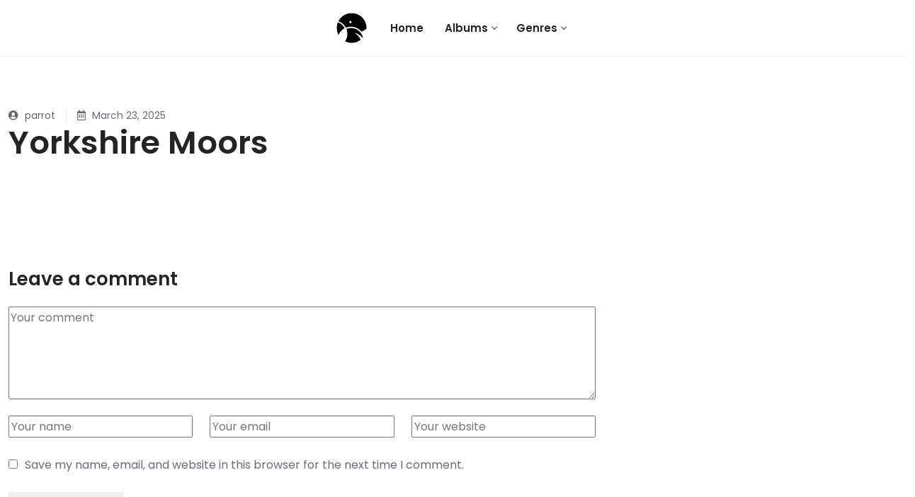

--- FILE ---
content_type: text/html; charset=UTF-8
request_url: https://parrotpeel.com/audio/yorkshire-moors
body_size: 17322
content:
<!doctype html>
<html lang="en-GB">
<head>
	<meta charset="UTF-8">
	<meta name="viewport" content="width=device-width, initial-scale=1, maximum-scale=10.0, user-scalable=yes">
	<link rel="profile" href="https://gmpg.org/xfn/11">
	<title>Yorkshire Moors &#8211; Parrot Peel</title>
<meta name='robots' content='max-image-preview:large' />
<link rel='dns-prefetch' href='//fonts.googleapis.com' />
<link rel="alternate" type="application/rss+xml" title="Parrot Peel &raquo; Feed" href="https://parrotpeel.com/feed" />
<link rel="alternate" type="application/rss+xml" title="Parrot Peel &raquo; Comments Feed" href="https://parrotpeel.com/comments/feed" />
<link rel="alternate" type="application/rss+xml" title="Parrot Peel &raquo; Yorkshire Moors Comments Feed" href="https://parrotpeel.com/audio/yorkshire-moors/feed" />
<link rel="alternate" title="oEmbed (JSON)" type="application/json+oembed" href="https://parrotpeel.com/wp-json/oembed/1.0/embed?url=https%3A%2F%2Fparrotpeel.com%2Faudio%2Fyorkshire-moors" />
<link rel="alternate" title="oEmbed (XML)" type="text/xml+oembed" href="https://parrotpeel.com/wp-json/oembed/1.0/embed?url=https%3A%2F%2Fparrotpeel.com%2Faudio%2Fyorkshire-moors&#038;format=xml" />
<style id='wp-img-auto-sizes-contain-inline-css' type='text/css'>
img:is([sizes=auto i],[sizes^="auto," i]){contain-intrinsic-size:3000px 1500px}
/*# sourceURL=wp-img-auto-sizes-contain-inline-css */
</style>
<style id='wp-emoji-styles-inline-css' type='text/css'>

	img.wp-smiley, img.emoji {
		display: inline !important;
		border: none !important;
		box-shadow: none !important;
		height: 1em !important;
		width: 1em !important;
		margin: 0 0.07em !important;
		vertical-align: -0.1em !important;
		background: none !important;
		padding: 0 !important;
	}
/*# sourceURL=wp-emoji-styles-inline-css */
</style>
<link rel='stylesheet' id='wp-block-library-css' href='https://parrotpeel.com/wp-includes/css/dist/block-library/style.min.css?ver=6.9' type='text/css' media='all' />
<style id='global-styles-inline-css' type='text/css'>
:root{--wp--preset--aspect-ratio--square: 1;--wp--preset--aspect-ratio--4-3: 4/3;--wp--preset--aspect-ratio--3-4: 3/4;--wp--preset--aspect-ratio--3-2: 3/2;--wp--preset--aspect-ratio--2-3: 2/3;--wp--preset--aspect-ratio--16-9: 16/9;--wp--preset--aspect-ratio--9-16: 9/16;--wp--preset--color--black: #000000;--wp--preset--color--cyan-bluish-gray: #abb8c3;--wp--preset--color--white: #ffffff;--wp--preset--color--pale-pink: #f78da7;--wp--preset--color--vivid-red: #cf2e2e;--wp--preset--color--luminous-vivid-orange: #ff6900;--wp--preset--color--luminous-vivid-amber: #fcb900;--wp--preset--color--light-green-cyan: #7bdcb5;--wp--preset--color--vivid-green-cyan: #00d084;--wp--preset--color--pale-cyan-blue: #8ed1fc;--wp--preset--color--vivid-cyan-blue: #0693e3;--wp--preset--color--vivid-purple: #9b51e0;--wp--preset--gradient--vivid-cyan-blue-to-vivid-purple: linear-gradient(135deg,rgb(6,147,227) 0%,rgb(155,81,224) 100%);--wp--preset--gradient--light-green-cyan-to-vivid-green-cyan: linear-gradient(135deg,rgb(122,220,180) 0%,rgb(0,208,130) 100%);--wp--preset--gradient--luminous-vivid-amber-to-luminous-vivid-orange: linear-gradient(135deg,rgb(252,185,0) 0%,rgb(255,105,0) 100%);--wp--preset--gradient--luminous-vivid-orange-to-vivid-red: linear-gradient(135deg,rgb(255,105,0) 0%,rgb(207,46,46) 100%);--wp--preset--gradient--very-light-gray-to-cyan-bluish-gray: linear-gradient(135deg,rgb(238,238,238) 0%,rgb(169,184,195) 100%);--wp--preset--gradient--cool-to-warm-spectrum: linear-gradient(135deg,rgb(74,234,220) 0%,rgb(151,120,209) 20%,rgb(207,42,186) 40%,rgb(238,44,130) 60%,rgb(251,105,98) 80%,rgb(254,248,76) 100%);--wp--preset--gradient--blush-light-purple: linear-gradient(135deg,rgb(255,206,236) 0%,rgb(152,150,240) 100%);--wp--preset--gradient--blush-bordeaux: linear-gradient(135deg,rgb(254,205,165) 0%,rgb(254,45,45) 50%,rgb(107,0,62) 100%);--wp--preset--gradient--luminous-dusk: linear-gradient(135deg,rgb(255,203,112) 0%,rgb(199,81,192) 50%,rgb(65,88,208) 100%);--wp--preset--gradient--pale-ocean: linear-gradient(135deg,rgb(255,245,203) 0%,rgb(182,227,212) 50%,rgb(51,167,181) 100%);--wp--preset--gradient--electric-grass: linear-gradient(135deg,rgb(202,248,128) 0%,rgb(113,206,126) 100%);--wp--preset--gradient--midnight: linear-gradient(135deg,rgb(2,3,129) 0%,rgb(40,116,252) 100%);--wp--preset--font-size--small: 13px;--wp--preset--font-size--medium: 20px;--wp--preset--font-size--large: 36px;--wp--preset--font-size--x-large: 42px;--wp--preset--spacing--20: 0.44rem;--wp--preset--spacing--30: 0.67rem;--wp--preset--spacing--40: 1rem;--wp--preset--spacing--50: 1.5rem;--wp--preset--spacing--60: 2.25rem;--wp--preset--spacing--70: 3.38rem;--wp--preset--spacing--80: 5.06rem;--wp--preset--shadow--natural: 6px 6px 9px rgba(0, 0, 0, 0.2);--wp--preset--shadow--deep: 12px 12px 50px rgba(0, 0, 0, 0.4);--wp--preset--shadow--sharp: 6px 6px 0px rgba(0, 0, 0, 0.2);--wp--preset--shadow--outlined: 6px 6px 0px -3px rgb(255, 255, 255), 6px 6px rgb(0, 0, 0);--wp--preset--shadow--crisp: 6px 6px 0px rgb(0, 0, 0);}:where(.is-layout-flex){gap: 0.5em;}:where(.is-layout-grid){gap: 0.5em;}body .is-layout-flex{display: flex;}.is-layout-flex{flex-wrap: wrap;align-items: center;}.is-layout-flex > :is(*, div){margin: 0;}body .is-layout-grid{display: grid;}.is-layout-grid > :is(*, div){margin: 0;}:where(.wp-block-columns.is-layout-flex){gap: 2em;}:where(.wp-block-columns.is-layout-grid){gap: 2em;}:where(.wp-block-post-template.is-layout-flex){gap: 1.25em;}:where(.wp-block-post-template.is-layout-grid){gap: 1.25em;}.has-black-color{color: var(--wp--preset--color--black) !important;}.has-cyan-bluish-gray-color{color: var(--wp--preset--color--cyan-bluish-gray) !important;}.has-white-color{color: var(--wp--preset--color--white) !important;}.has-pale-pink-color{color: var(--wp--preset--color--pale-pink) !important;}.has-vivid-red-color{color: var(--wp--preset--color--vivid-red) !important;}.has-luminous-vivid-orange-color{color: var(--wp--preset--color--luminous-vivid-orange) !important;}.has-luminous-vivid-amber-color{color: var(--wp--preset--color--luminous-vivid-amber) !important;}.has-light-green-cyan-color{color: var(--wp--preset--color--light-green-cyan) !important;}.has-vivid-green-cyan-color{color: var(--wp--preset--color--vivid-green-cyan) !important;}.has-pale-cyan-blue-color{color: var(--wp--preset--color--pale-cyan-blue) !important;}.has-vivid-cyan-blue-color{color: var(--wp--preset--color--vivid-cyan-blue) !important;}.has-vivid-purple-color{color: var(--wp--preset--color--vivid-purple) !important;}.has-black-background-color{background-color: var(--wp--preset--color--black) !important;}.has-cyan-bluish-gray-background-color{background-color: var(--wp--preset--color--cyan-bluish-gray) !important;}.has-white-background-color{background-color: var(--wp--preset--color--white) !important;}.has-pale-pink-background-color{background-color: var(--wp--preset--color--pale-pink) !important;}.has-vivid-red-background-color{background-color: var(--wp--preset--color--vivid-red) !important;}.has-luminous-vivid-orange-background-color{background-color: var(--wp--preset--color--luminous-vivid-orange) !important;}.has-luminous-vivid-amber-background-color{background-color: var(--wp--preset--color--luminous-vivid-amber) !important;}.has-light-green-cyan-background-color{background-color: var(--wp--preset--color--light-green-cyan) !important;}.has-vivid-green-cyan-background-color{background-color: var(--wp--preset--color--vivid-green-cyan) !important;}.has-pale-cyan-blue-background-color{background-color: var(--wp--preset--color--pale-cyan-blue) !important;}.has-vivid-cyan-blue-background-color{background-color: var(--wp--preset--color--vivid-cyan-blue) !important;}.has-vivid-purple-background-color{background-color: var(--wp--preset--color--vivid-purple) !important;}.has-black-border-color{border-color: var(--wp--preset--color--black) !important;}.has-cyan-bluish-gray-border-color{border-color: var(--wp--preset--color--cyan-bluish-gray) !important;}.has-white-border-color{border-color: var(--wp--preset--color--white) !important;}.has-pale-pink-border-color{border-color: var(--wp--preset--color--pale-pink) !important;}.has-vivid-red-border-color{border-color: var(--wp--preset--color--vivid-red) !important;}.has-luminous-vivid-orange-border-color{border-color: var(--wp--preset--color--luminous-vivid-orange) !important;}.has-luminous-vivid-amber-border-color{border-color: var(--wp--preset--color--luminous-vivid-amber) !important;}.has-light-green-cyan-border-color{border-color: var(--wp--preset--color--light-green-cyan) !important;}.has-vivid-green-cyan-border-color{border-color: var(--wp--preset--color--vivid-green-cyan) !important;}.has-pale-cyan-blue-border-color{border-color: var(--wp--preset--color--pale-cyan-blue) !important;}.has-vivid-cyan-blue-border-color{border-color: var(--wp--preset--color--vivid-cyan-blue) !important;}.has-vivid-purple-border-color{border-color: var(--wp--preset--color--vivid-purple) !important;}.has-vivid-cyan-blue-to-vivid-purple-gradient-background{background: var(--wp--preset--gradient--vivid-cyan-blue-to-vivid-purple) !important;}.has-light-green-cyan-to-vivid-green-cyan-gradient-background{background: var(--wp--preset--gradient--light-green-cyan-to-vivid-green-cyan) !important;}.has-luminous-vivid-amber-to-luminous-vivid-orange-gradient-background{background: var(--wp--preset--gradient--luminous-vivid-amber-to-luminous-vivid-orange) !important;}.has-luminous-vivid-orange-to-vivid-red-gradient-background{background: var(--wp--preset--gradient--luminous-vivid-orange-to-vivid-red) !important;}.has-very-light-gray-to-cyan-bluish-gray-gradient-background{background: var(--wp--preset--gradient--very-light-gray-to-cyan-bluish-gray) !important;}.has-cool-to-warm-spectrum-gradient-background{background: var(--wp--preset--gradient--cool-to-warm-spectrum) !important;}.has-blush-light-purple-gradient-background{background: var(--wp--preset--gradient--blush-light-purple) !important;}.has-blush-bordeaux-gradient-background{background: var(--wp--preset--gradient--blush-bordeaux) !important;}.has-luminous-dusk-gradient-background{background: var(--wp--preset--gradient--luminous-dusk) !important;}.has-pale-ocean-gradient-background{background: var(--wp--preset--gradient--pale-ocean) !important;}.has-electric-grass-gradient-background{background: var(--wp--preset--gradient--electric-grass) !important;}.has-midnight-gradient-background{background: var(--wp--preset--gradient--midnight) !important;}.has-small-font-size{font-size: var(--wp--preset--font-size--small) !important;}.has-medium-font-size{font-size: var(--wp--preset--font-size--medium) !important;}.has-large-font-size{font-size: var(--wp--preset--font-size--large) !important;}.has-x-large-font-size{font-size: var(--wp--preset--font-size--x-large) !important;}
/*# sourceURL=global-styles-inline-css */
</style>

<style id='classic-theme-styles-inline-css' type='text/css'>
/*! This file is auto-generated */
.wp-block-button__link{color:#fff;background-color:#32373c;border-radius:9999px;box-shadow:none;text-decoration:none;padding:calc(.667em + 2px) calc(1.333em + 2px);font-size:1.125em}.wp-block-file__button{background:#32373c;color:#fff;text-decoration:none}
/*# sourceURL=/wp-includes/css/classic-themes.min.css */
</style>
<style id='silvuple-custom-style-inline-css' type='text/css'>
body .container, body .container-lg, body .container-md, body .container-sm, body .container-xl, body .container-xxl { max-width: px !important; }@media only screen and (max-width: 767px) {body h1,body h1 span{font-size: 26px !important;line-height: 38px !important;}body h2{font-size: 24px !important;line-height: 28px !important;}body h3{font-size: 22px !important;line-height: 26px !important;}body h4{font-size: 20px !important;line-height: 24px !important;}body h5{font-size: 18px !important;line-height: 22px !important;}body h6{font-size: 16px !important;line-height: 20px !important;}}@media only screen and (min-width: 768px) and (max-width: 1024px) {body h1,body h1 span{font-size: 28px !important;line-height: 32px !important;}body h2{font-size: 26px !important;line-height: 30px !important;}body h3{font-size: 24px !important;line-height: 28px !important;}body h4{font-size: 22px !important;line-height: 26px !important;}body h5{font-size: 20px !important;line-height: 23px !important;}body h6{font-size: 18px !important;line-height: 21px !important;}}html, #page {background-color: #ffffff;background-image: url();background-size: 100% 100%;background-position: center;background-repeat: no-repeat;background-attachment: fixed;}a, a:visited, .product_meta > span a {color: #222222;}.silvuple-article-details .post-author a:hover,.silvuple-comment-footer-meta a:hover,.silvuple-article-inner .silvuple-post-metas a:hover,.silvuple-article-inner .post-name a:hover,.page-links .post-page-numbers.current,body .page-links a:hover,.single-post-tags a:hover,.widget_archive li a:hover,.widget_categories li a:hover,.widget_product_categories .cat-item a:hover,.widget_recent_entries li a:hover,.wp-block-archives-list.wp-block-archives li a:hover,.wp-block-button.is-style-outline .wp-block-button__link,.wp-block-categories-list.wp-block-categories li a:hover,.wp-block-latest-comments li a:hover,.wp-block-latest-posts.wp-block-latest-posts__list a:hover,.wp-block-tag-cloud a:hover,a:focus,a:hover,body .silvuple-article-details .post-author a:hover,body .silvuple-comment-footer-meta a:hover,body .silvuple-article-inner .silvuple-post-metas a:hover,body .silvuple-article-inner .post-name a:hover,body .header-group-wrapper:hover a.menu-grid-item i,body .sidebar-content .tagcloud>a:hover,body .single-post-tags a:hover,body .tagcloud>a:hover, .widget_mt_recent_entries_with_thumbnail li a:hover{color: #1e73be;}a, a:visited {font-weight: ;}.breadcrumb a::after {content: "/";}.woocommerce p.stars a::before, .cd-gallery .woocommerce-title-metas .silvuple-supported-cause a,table.compare-list .remove td a .remove,.woocommerce form .form-row .required,.woocommerce .woocommerce-info::before,.woocommerce .woocommerce-message::before,.woocommerce div.product p.price, .woocommerce div.product span.price,.woocommerce div.product .woocommerce-tabs ul.tabs li,.widget_popular_recent_tabs .nav-tabs li.active a,.widget_product_categories .cat-item:hover,.widget_archive li:hover,.widget_categories .cat-item:hover, .woocommerce .star-rating span::before,h1 span,h2 span,label.error,.author-name,.comment_body .author_name,.prev-next-post a:hover, .prev-text,.next-text,.social ul li a:hover i,.wpcf7-form span.wpcf7-not-valid-tip,.text-dark .statistics .stats-head *,.widget_meta a:hover,.logo span,a.shop_cart::after,.woocommerce ul.products li.product .archive-product-title a:hover,.shop_cart:hover,.widget_pages a:hover,.widget_recent_entries_with_thumbnail li:hover a,li.seller-name::before,li.store-address::before,li.store-name::before,.woocommerce div.product form.buy-now.cart .button:hover span.amount,body .woocommerce ul.cart_list li:hover a, body .woocommerce ul.product_list_widget li:hover a,a.add-wsawl.sa-watchlist-action:hover, a.remove-wsawl.sa-watchlist-action:hover,.top-footer .menu-search .btn.btn-primary:hover i.fa,.post-name i,.modal-content p i,.modeltheme-modal input[type="submit"]:hover,.modeltheme-modal button[type="submit"]:hover,form#login .submit_button:hover,blockquote::before,div#cat-drop-stack a:hover,.woocommerce #respond input#submit:hover,body .woocommerce-MyAccount-navigation-link > a:hover,body .woocommerce-MyAccount-navigation-link.is-active > a,.sidebar-content .widget_nav_menu li a:hover,.woocommerce-account .woocommerce-MyAccount-content p a:hover,.woocommerce.single-product div.product.product-type-auction form.cart .button.single_add_to_cart_button span,.woocommerce.single-product div.product.product-type-auction form.cart .button.single_add_to_cart_button,#signup-modal-content .woocommerce-form-register.register .button[type="submit"]:hover, .dokan-btn-theme a:hover, .dokan-btn-theme:hover, input[type="submit"].dokan-btn-danger:hover, input[type="submit"].dokan-btn-theme:hover, .woocommerce-MyAccount-navigation-link.is-active > abody .silvuple_shortcode_blog .post-name a:hover,.category-button a:hover,#dropdown-user-profile ul li a:hover,.widget_silvuple_social_icons a,.simple-sitemap-container ul a:hover,.wishlist_table tr td.product-name a.button:hover, .woocommerce div.product .woocommerce-tabs ul.tabs li:hover a, .mega_menu .cf-mega-menu li a:hover, .mega_menu .cf-mega-menu.sub-menu p a:hover,.woocommerce a.remove, a#register-modal:hover,.flip-clock-wrapper ul li a div div.inn,.cd-tab-filter a:hover,.no-touch .cd-filter-block h4:hover,.cd-gallery .woocommerce-title-metas a:hover,.cd-tab-filter a.selected,.no-touch .cd-filter-trigger:hover,.woocommerce .woocommerce-widget-layered-nav-dropdown__submit:hover,.woocommerce .woocommerce-widget-layered-nav-list .woocommerce-widget-layered-nav-list__item a:hover, .silvuple-phone i, .silvuple-mail i {color: #0a0a0a;}.woocommerce div.product .woocommerce-tabs ul.tabs li a,.woocommerce div.product .woocommerce-tabs ul.tabs li:hover a{color: #0a0a0a;}.select2-container--default .select2-results__option--highlighted[aria-selected], .select2-container--default .select2-results__option--highlighted[data-selected],.wpb_button::after,.rotate45,.latest-posts .post-date-day,.latest-posts h3,.latest-tweets h3, .latest-videos h3,.page-template-template-blog .silvuple-article-inner .silvuple-more-link,button.vc_btn,.owl-theme .owl-controls .owl-page span,body .vc_btn.vc_btn-blue, body a.vc_btn.vc_btn-blue, body button.vc_btn.vc_btn-blue, .woocommerce input.button,table.compare-list .add-to-cart td a,.woocommerce #respond input#submit.alt, .woocommerce input.button.alt, .woocommerce nav.woocommerce-pagination ul li a:focus, body.woocommerce nav.woocommerce-pagination ul li a:hover, body.woocommerce nav.woocommerce-pagination ul li span.current, .widget_social_icons li a:hover, #subscribe > button[type="submit"],.prev-next-post a:hover .rotate45,.member-footer .social::before, .member-footer .social::after,.subscribe > button[type="submit"],.woocommerce #respond input#submit.alt.disabled, .woocommerce #respond input#submit.alt.disabled:hover, .woocommerce #respond input#submit.alt:disabled, .woocommerce #respond input#submit.alt:disabled:hover, .woocommerce #respond input#submit.alt[disabled]:disabled, .woocommerce #respond input#submit.alt[disabled]:disabled:hover, body.woocommerce button.button.alt.disabled, body.woocommerce button.button.alt.disabled:hover, .woocommerce button.button.alt:disabled, .woocommerce button.button.alt:disabled:hover, .woocommerce button.button.alt[disabled]:disabled, .woocommerce button.button.alt[disabled]:disabled:hover, .woocommerce input.button.alt.disabled, .woocommerce input.button.alt.disabled:hover, .woocommerce input.button.alt:disabled, .woocommerce input.button.alt:disabled:hover, .woocommerce input.button.alt[disabled]:disabled, .woocommerce input.button.alt[disabled]:disabled:hover,.no-results input[type="submit"],table.compare-list .add-to-cart td a,.shop_cart,h3#reply-title::after,.newspaper-info,.widget-title:after,.wpb_content_element .wpb_accordion_wrapper .wpb_accordion_header.ui-state-active,#primary .main-content ul li:not(.rotate45)::before,.menu-search .btn.btn-primary:hover,.btn-register, .modeltheme-modal input[type="submit"], .modeltheme-modal button[type="submit"], form#login .register_button, form#login .submit_button, .widget_address_social_icons .social-links a,.hover-components .component:hover,.nav-previous a, .nav-next a,article.dokan-orders-area .dokan-panel-default > .dokan-panel-heading,#signup-modal-content .woocommerce-form-register.register .button[type="submit"],body .woocommerce-MyAccount-navigation-link > a,.newsletter-footer input.submit:hover, .newsletter-footer input.submit:focus, a.remove-wsawl.sa-watchlist-action,.wcv-dashboard-navigation li a,.wc_vendors_active form input[type="submit"], #wp-calendar td#today,.wishlist-title-with-form .show-title-form,.categories_shortcode .category, body .pagination .page-numbers.current,body .pagination .page-numbers:hover,.category-button.boxed a, .woocommerce div.product .woocommerce-tabs ul.tabs li.active,body .tp-bullets.preview1 .bullet,.sale_banner_right span.read-more {background: #0a0a0a; }.wp-block-button.is-style-outline .wp-block-button__link,.sidebar-content .widget-title::before, .sidebar-content .widget h2::before, .sidebar-content .widget .wp-block-search__label::before,.author-bio,body blockquote,.widget_popular_recent_tabs .nav-tabs > li.active,body .left-border, body .right-border,body .member-header,body .member-footer .social,.woocommerce div.product .woocommerce-tabs ul.tabs li.active, body .button[type="submit"],.wpb_content_element .wpb_tabs_nav li.ui-tabs-active,.header_mini_cart,.header_mini_cart.visible_cart,#contact-us .form-control:focus,.header_mini_cart .woocommerce .widget_shopping_cart .total, .header_mini_cart .woocommerce.widget_shopping_cart .total,.sale_banner_holder:hover, .woocommerce.single-product div.product.product-type-auction form.cart .button.single_add_to_cart_button,body .sidebar-content .widget-title::before, .sidebar-content .widget h2::before, .sidebar-content .widget .wp-block-search__label::before {border-color: #0a0a0a !important;}.woocommerce #respond input#submit:hover, .wc_vendors_active form input[type="submit"]:hover,.wcv-dashboard-navigation li a:hover,.woocommerce input.button:hover,table.compare-list .add-to-cart td a:hover,.woocommerce #respond input#submit.alt:hover, .woocommerce input.button.alt:hover, .latest-posts .post-date-month,.button.solid-button:hover,body .vc_btn.vc_btn-blue:hover, body a.vc_btn.vc_btn-blue:hover, body button.vc_btn.vc_btn-blue:hover,.subscribe > button[type="submit"]:hover,table.compare-list .add-to-cart td a:hover,.shop_cart:hover,.widget_address_social_icons .social-links a:hover,.page-template-template-blog .silvuple-article-inner .silvuple-more-link:hover,form#login .submit_button:hover,.modeltheme-modal input[type="submit"]:hover, .modeltheme-modal button[type="submit"]:hover, .modeltheme-modal p.btn-register-p a:hover,#signup-modal-content .woocommerce-form-register.register .button[type="submit"]:hover, .no-touch #cd-zoom-in:hover, .no-touch #cd-zoom-out:hover,.woocommerce .woocommerce-widget-layered-nav-dropdown__submit:hover, .pagination > li > a.current, .pagination > li > a:hover {background: #ffffff;}::selection{color: #ffffff;background: #0a0a0a;}::-moz-selection { /* Code for Firefox */color: #ffffff;background: #0a0a0a;}#navbar .sub-menu, .navbar ul li ul.sub-menu {background-color: #FFF;}#navbar ul.sub-menu li a {color: #484848;}#navbar ul.sub-menu li a:hover {color: #FFF;}
/*# sourceURL=silvuple-custom-style-inline-css */
</style>
<link rel='stylesheet' id='font-awesome5-css' href='https://parrotpeel.com/wp-content/themes/silvuple/assets/vendor/font-awesome/all.min.css?ver=5.15.4' type='text/css' media='all' />
<link rel='stylesheet' id='bootstrap-css' href='https://parrotpeel.com/wp-content/themes/silvuple/assets/vendor/bootstrap/bootstrap.min.css?ver=5.0.2' type='text/css' media='all' />
<link rel='stylesheet' id='silvuple-styles-css' href='https://parrotpeel.com/wp-content/themes/silvuple/assets/css/styles.css?ver=6.9' type='text/css' media='all' />
<link rel='stylesheet' id='silvuple-style-css' href='https://parrotpeel.com/wp-content/themes/silvuple/style.css?ver=6.9' type='text/css' media='all' />
<style id='silvuple-style-inline-css' type='text/css'>
.silvuple-breadcrumbs .row {border-color: rgba(0,150,57,0);}.silvuple_preloader_holder {background-color: #000;}.silvuple-back-to-top {background-color: #bb8165;}.silvuple-back-to-top, .silvuple-back-to-top.silvuple-is-visible:visited {color: #FFF;}.silvuple-back-to-top:hover {background-color: #222;}.silvuple-back-to-top:hover {color: #FFF;}body {color: #6a6b76;}.builder-item--primary-menu .nav-menu-desktop .menu>li>a {color: #222222;}.builder-item--primary-menu .nav-menu-desktop .menu>li>a:hover {color: #bb8165;}.nav-menu-desktop .sub-menu li a {background-color: #FFF;}.nav-menu-desktop .sub-menu li a {color: #484848;}.nav-menu-desktop .sub-menu li a:hover {background-color: #FFF;}.nav-menu-desktop .sub-menu li a:hover {color: #bb8165;}.nav-menu-desktop .sub-menu li {border-bottom: 1px solid #ddd !important;}a.wp-block-button__link,.woocommerce #respond input#submit,.woocommerce #respond input#submit.alt,.woocommerce button.button:disabled, .woocommerce button.button:disabled[disabled], .woocommerce #respond input#submit, .woocommerce a.button, body.woocommerce button.button, .woocommerce input.button, input[type="button"]:not(.qty_button), input[type="submit"], input[type="reset"], .woocommerce button[type="submit"]:not(button.search-submit), .silvuple-article-inner .silvuple-more-link, .menu-search .btn.btn-primary, .form-submit input[type="submit"],.woocommerce a.added_to_cart, .woocommerce.single-product .button, button.woocommerce button.button, .woocommerce button.button.alt,.wp-block-search .wp-block-search__button, .woocommerce #respond input#submit, .wp-block-search .wp-block-search__button,.silvuple-article-inner .silvuple-more-link, .woocommerce a.button:hover, .menu-search .btn.btn-primary,.form-submit input[type="submit"],button.woocommerce button.button,.woocommerce button.button.alt, body.woocommerce #respond input#submit, .woocommerce a.button.alt, .woocommerce a.button.alt.disabled, .woocommerce a.button.alt:disabled, .woocommerce a.button.alt[disabled]:disabled, .post-password-form input[type="submit"], a.vc_button_404, a.vc_button_404:visited, .comment-form .form-submit .submit, .bps-form div button, .tribe-events .tribe-events-c-search__button  {color: #ffffff; text-decoration-color: #ffffff;background-color: #bb8165;} a.wp-block-button__link:hover,.wp-block-button.is-style-outline .wp-block-button__link:hover,.woocommerce #respond input#submit:hover,.woocommerce #respond input#submit.alt:hover,.woocommerce button.button:disabled:hover, .woocommerce button.button:disabled[disabled]:hover, input[type="button"]:not(.qty_button):hover, input[type="submit"]:hover, input[type="reset"]:hover, .woocommerce a.added_to_cart:hover, body .woocommerce button[type="submit"]:hover, .woocommerce.single-product .button:hover, .woocommerce button.button.alt:hover, .silvuple-article-inner .silvuple-more-link:hover,.form-submit input:hover,.wp-block-search .wp-block-search__button:hover,.woocommerce a.button:hover,body.woocommerce button.button:hover, body.woocommerce button.button.alt:hover, body.woocommerce #respond input#submit:hover, .woocommerce a.button.alt.disabled:hover, .woocommerce a.button.alt:disabled:hover, .woocommerce a.button.alt[disabled]:disabled:hover, .woocommerce a.button.alt:hover, .post-password-form input[type="submit"]:hover, a.vc_button_404:hover, a.vc_button_404:visited:hover, .comment-form .form-submit .submit:hover, .bps-form div button:hover, .tribe-events .tribe-events-c-search__button:hover  {color: #ffffff; text-decoration-color: #ffffff;background-color: #000000;} .woocommerce .woocommerce-ordering span.select2-selection, .woocommerce form .form-row .select2-container .select2-selection--single, .select2-container--default .select2-selection--single, input[type="color"], input[type="date"], input[type="datetime-local"], input[type="email"], input[type="month"], input[type="number"], input[type="password"], input[type="search"]:not(.search-field), input[type="tel"], input[type="text"], input[type="time"], input[type="url"], input[type="week"], textarea,.woocommerce form .form-row textarea, #signup-modal-content .woocommerce-form-register.register .button[type='submit'],#signup-modal-content .woocommerce-form-register.register .button[type=submit],#signup-modal-content .woocommerce-form-register.register input[type=email],#signup-modal-content .woocommerce-form-register.register input[type=password],#signup-modal-content .woocommerce-form-register.register input[type=tel],#signup-modal-content .woocommerce-form-register.register input[type=text],#signup-modal-content .woocommerce-form-register.register textarea,.category-button a,.comment-form textarea,.content-area .dokan-seller-search-form .dokan-w4 input[type=search],.dokan-btn,.dokan-settings-content .dokan-settings-area .dokan-form-control,.menu-search,.modeltheme-modal button[type=submit],.modeltheme-modal input.email,.modeltheme-modal input[type=email],.modeltheme-modal input[type=password],.modeltheme-modal input[type=submit],.modeltheme-modal input[type=text],.nav-next a,.nav-previous a,.newsletter-footer .email,.newsletter-footer input.submit,.newsletter-footer.light .email,.no-results label input, .pagination .page-numbers,.pagination-wrap ul.pagination>li>a,.post-password-form input[type=password],.product-badge,.products span.winning,.sale_banner_right span.read-more,.social-shareer a,.testimonail01-content, .wc-social-login a.ywsl-social::after,.wc_vendors_active form input[type=submit],.wcv-dashboard-navigation li a,.widget_search .search-field,.woocommerce .woocommerce-ordering select, .woocommerce .woocommerce-widget-layered-nav-dropdown__submit.woocommerce div.product form.cart .variations select,.wp-block-archives select, .wp-block-categories-dropdown select, .woocommerce form .form-row input.input-text,.woocommerce form .form-row select,.woocommerce form .form-row textarea, .woocommerce nav.woocommerce-pagination ul li a,.woocommerce nav.woocommerce-pagination ul li span,.woocommerce-cart table.cart td.actions .coupon .input-text,.woocommerce.single-product .wishlist-container a.button,.woocommerce.single-product .wishlist-container a.button[data-tooltip]:before,.woocommerce.widget_product_search .search-field,.wp-block-search .wp-block-search__input, a#register-modal,a.add-wsawl.sa-watchlist-action,a.dokan-btn,a.remove-wsawl.sa-watchlist-action,body .woocommerce ul.products li.product .onsale,button.single_add_to_cart_button.button.alt[data-tooltip]:before,form#login .register_button,form#login .submit_button,input#order_date_filter,input[type=submit].dokan-btn,table.compare-list .add-to-cart td a,table.my_account_orders tbody tr td.order-actions a.button, .woocommerce .woocommerce-ordering .nice-select, .comment-form input:not(input[type="checkbox"]), .header-search_icon-item .search-field, .widget_categories select, .widget_text select, .widget_archive select,.select2.select2-container .select2-selection--single, .wpcf7 form.invalid .wpcf7-response-output, .bps-form select  {color: #b2b2b2; text-decoration-color: #b2b2b2;} .woocommerce .woocommerce-ordering span.select2-selection, .woocommerce form .form-row .select2-container .select2-selection--single, .select2-container--default .select2-selection--single, input[type="color"], input[type="date"], input[type="datetime-local"], input[type="email"], input[type="month"], input[type="number"], input[type="password"], input[type="search"]:not(.search-field), input[type="tel"], input[type="text"], input[type="time"], input[type="url"], input[type="week"], textarea,.woocommerce form .form-row textarea, #signup-modal-content .woocommerce-form-register.register .button[type='submit'],#signup-modal-content .woocommerce-form-register.register .button[type=submit],#signup-modal-content .woocommerce-form-register.register input[type=email],#signup-modal-content .woocommerce-form-register.register input[type=password],#signup-modal-content .woocommerce-form-register.register input[type=tel],#signup-modal-content .woocommerce-form-register.register input[type=text],#signup-modal-content .woocommerce-form-register.register textarea,.category-button a,.comment-form textarea,.content-area .dokan-seller-search-form .dokan-w4 input[type=search],.dokan-btn,.dokan-settings-content .dokan-settings-area .dokan-form-control,.menu-search,.modeltheme-modal button[type=submit],.modeltheme-modal input.email,.modeltheme-modal input[type=email],.modeltheme-modal input[type=password],.modeltheme-modal input[type=submit],.modeltheme-modal input[type=text],.nav-next a,.nav-previous a,.newsletter-footer .email,.newsletter-footer input.submit,.newsletter-footer.light .email,.no-results label input, .pagination .page-numbers,.pagination-wrap ul.pagination>li>a,.post-password-form input[type=password],.product-badge,.products span.winning,.sale_banner_right span.read-more,.social-shareer a,.testimonail01-content, .wc-social-login a.ywsl-social::after,.wc_vendors_active form input[type=submit],.wcv-dashboard-navigation li a,.widget_search .search-field,.woocommerce .woocommerce-ordering select, .woocommerce .woocommerce-widget-layered-nav-dropdown__submit.woocommerce div.product form.cart .variations select,.wp-block-archives select, .wp-block-categories-dropdown select, .woocommerce form .form-row input.input-text,.woocommerce form .form-row select,.woocommerce form .form-row textarea, .woocommerce nav.woocommerce-pagination ul li a,.woocommerce nav.woocommerce-pagination ul li span,.woocommerce-cart table.cart td.actions .coupon .input-text,.woocommerce.single-product .wishlist-container a.button,.woocommerce.single-product .wishlist-container a.button[data-tooltip]:before,.woocommerce.widget_product_search .search-field,.wp-block-search .wp-block-search__input, a#register-modal,a.add-wsawl.sa-watchlist-action,a.dokan-btn,a.remove-wsawl.sa-watchlist-action,body .woocommerce ul.products li.product .onsale,button.single_add_to_cart_button.button.alt[data-tooltip]:before,form#login .register_button,form#login .submit_button,input#order_date_filter,input[type=submit].dokan-btn,table.compare-list .add-to-cart td a,table.my_account_orders tbody tr td.order-actions a.button, .woocommerce .woocommerce-ordering .nice-select, .comment-form input:not(input[type="checkbox"]), .header-search_icon-item .search-field, .widget_categories select, .widget_text select, .widget_archive select,.select2.select2-container .select2-selection--single, .wpcf7 form.invalid .wpcf7-response-output, .bps-form select {font-size: 16px;line-height: 24px;}.comment-form input:not(input[type="checkbox"]):focus,.woocommerce form .form-row textarea:focus, textarea:focus, input[type="color"]:focus, input[type="date"]:focus, input[type="search"]:focus, input[type="datetime-local"]:focus, input[type="email"]:focus, input[type="month"]:focus, input[type="number"]:focus, input[type="password"]:focus, input[type="search"]:not(.search-field):focus, input[type="tel"]:focus, input[type="text"]:focus, textarea:focus, input[type="time"]:focus, input[type="url"]:focus, input[type="week"]:focus, textarea:focus, .woocommerce-cart table.cart td.actions .coupon .input-text:focus, .woocommerce form .form-row input.input-text:focus, .select2-container--default .select2-selection--single:focus, .woocommerce.widget_product_search .search-field:focus, .header-search_box-item .header-search-form .search-field:focus, .wpcf7-form input:focus {border-color: #d3d3d3;}body, ul li, ol li, p {font-family: "Poppins";font-weight: normal;font-size: 16px;line-height: 25px;}h1, h1 span {font-family: "Poppins";font-weight: 600;font-size: 45px;line-height: 51px;}h2 {font-family: "Poppins";font-weight: 600;font-size: 45px;line-height: 55px;}h3, .post-name, .silvuple-post-name a {font-family: "Poppins";font-weight: 600;font-size: 26px;line-height: 34px;}h4 {font-family: "Poppins";font-weight: 600;font-size: 22px;line-height: 31px;}h5 {font-family: "Poppins";font-weight: 600;font-size: 20px;line-height: 30px;}h6 {font-family: "Poppins";font-weight: 600;font-size: 18px;line-height: 26px;}.header-separator::before {background: #dee2e6;}.header-separator::before {background: #dee2e6;}.header-separator::before {background: #dee2e6;}.header--row .builder-item--burger-menu .burger-sidebar-content {text-align: left;}.navigation2 .nav-menu>li > a  {color: #fff; text-decoration-color: #fff;} .silvuple_category_button .category_button_title  {color: #fff; text-decoration-color: #fff;} .silvuple_category_button .category_button_wrap  {background-color: #5ab210;} .header-search_icon-item .header-search-modal  {border-style: solid;} .header-search_icon-item .search-field  {border-style: solid;} .header-search_box-item .search-form-fields  {border-style: solid;} @media screen and (max-width: 1170px) { #cb-row--footer-main div {text-align: left;}}@media screen and (max-width: 1170px) { #cb-row--footer-bottom div {text-align: center;}}.footer-copyright {text-align: center;}/* CSS for desktop */.container, .container-lg, .container-md, .container-sm, .container-xl, .container-xxl { max-width: 1400px !important; }.woocommerce .woocommerce-ordering span.select2-selection, .woocommerce form .form-row .select2-container .select2-selection--single, .select2-container--default .select2-selection--single, input[type="color"], input[type="date"], input[type="datetime-local"], input[type="email"], input[type="month"], input[type="number"], input[type="password"], input[type="search"]:not(.search-field), input[type="tel"], input[type="text"], input[type="time"], input[type="url"], input[type="week"], textarea,.woocommerce form .form-row textarea, #signup-modal-content .woocommerce-form-register.register .button[type='submit'],#signup-modal-content .woocommerce-form-register.register .button[type=submit],#signup-modal-content .woocommerce-form-register.register input[type=email],#signup-modal-content .woocommerce-form-register.register input[type=password],#signup-modal-content .woocommerce-form-register.register input[type=tel],#signup-modal-content .woocommerce-form-register.register input[type=text],#signup-modal-content .woocommerce-form-register.register textarea,.category-button a,.comment-form textarea,.content-area .dokan-seller-search-form .dokan-w4 input[type=search],.dokan-btn,.dokan-settings-content .dokan-settings-area .dokan-form-control,.menu-search,.modeltheme-modal button[type=submit],.modeltheme-modal input.email,.modeltheme-modal input[type=email],.modeltheme-modal input[type=password],.modeltheme-modal input[type=submit],.modeltheme-modal input[type=text],.nav-next a,.nav-previous a,.newsletter-footer .email,.newsletter-footer input.submit,.newsletter-footer.light .email,.no-results label input, .pagination .page-numbers,.pagination-wrap ul.pagination>li>a,.post-password-form input[type=password],.product-badge,.products span.winning,.sale_banner_right span.read-more,.social-shareer a,.testimonail01-content, .wc-social-login a.ywsl-social::after,.wc_vendors_active form input[type=submit],.wcv-dashboard-navigation li a,.widget_search .search-field,.woocommerce .woocommerce-ordering select, .woocommerce .woocommerce-widget-layered-nav-dropdown__submit.woocommerce div.product form.cart .variations select,.wp-block-archives select, .wp-block-categories-dropdown select, .woocommerce form .form-row input.input-text,.woocommerce form .form-row select,.woocommerce form .form-row textarea, .woocommerce nav.woocommerce-pagination ul li a,.woocommerce nav.woocommerce-pagination ul li span,.woocommerce-cart table.cart td.actions .coupon .input-text,.woocommerce.single-product .wishlist-container a.button,.woocommerce.single-product .wishlist-container a.button[data-tooltip]:before,.woocommerce.widget_product_search .search-field,.wp-block-search .wp-block-search__input, a#register-modal,a.add-wsawl.sa-watchlist-action,a.dokan-btn,a.remove-wsawl.sa-watchlist-action,body .woocommerce ul.products li.product .onsale,button.single_add_to_cart_button.button.alt[data-tooltip]:before,form#login .register_button,form#login .submit_button,input#order_date_filter,input[type=submit].dokan-btn,table.compare-list .add-to-cart td a,table.my_account_orders tbody tr td.order-actions a.button, .woocommerce .woocommerce-ordering .nice-select, .comment-form input:not(input[type="checkbox"]), .header-search_icon-item .search-field, .widget_categories select, .widget_text select, .widget_archive select,.select2.select2-container .select2-selection--single, .wpcf7 form.invalid .wpcf7-response-output, .bps-form select  {padding-top: 15px;padding-right: 30px;padding-bottom: 15px;padding-left: 22px;}  .header--row:not(.header--transparent).header-top .header--row-inner {min-height: 33px;} .header--row:not(.header--transparent).header-main .header--row-inner .container {max-width: 1707px;} .header--row:not(.header--transparent).header-main .header--row-inner {min-height: 60px;} .header--row:not(.header--transparent).header-bottom .header--row-inner {min-height: 55px;}.logo.logo-image img { max-width: 51px; } .cb-row--mobile .logo.logo-image img { width: 51px; }.header--row .builder-first--nav-icon {text-align: right;}.header-search_icon-item .search-submit {margin-left: -40px;}.header-search_box-item .search-submit{margin-left: -47px;} .header-search_box-item .woo_bootster_search .search-submit{margin-left: -47px;} .header-search_box-item .header-search-form button.search-submit{margin-left:-47px;}.header--row .builder-first--primary-menu {text-align: right;}/* CSS for tablet */@media screen and (max-width: 1024px) { .header--row .builder-item--logo, .builder-item.builder-item--group .item--inner.builder-item--logo {margin-left: 20px;}.header--row .builder-item--nav-icon, .builder-item.builder-item--group .item--inner.builder-item--nav-icon {margin-left: 20px;}.header--row .builder-first--nav-icon {text-align: right;}.header-search_icon-item svg {height: 19px; width: 19px;}.header-search_icon-item .header-search-modal  {padding-top: 20px;padding-right: 25px;padding-bottom: 20px;padding-left: 25px;} .header-search_icon-item .header-search-modal {width: 285px;}.header-search_icon-item .search-submit {margin-left: -40px;}.header-search_box-item .search-submit{margin-left: -47px;} .header-search_box-item .woo_bootster_search .search-submit{margin-left: -47px;} .header-search_box-item .header-search-form button.search-submit{margin-left:-47px;} }/* CSS for mobile */@media screen and (max-width: 568px) {  .header--row:not(.header--transparent).header-top .header--row-inner {min-height: 33px;}.logo.logo-image img { max-width: 0px; } .cb-row--mobile .logo.logo-image img { width: 0px; }.header--row .builder-first--nav-icon {text-align: right;}.header-search_icon-item .header-search-modal {width: 270px;}.header-search_icon-item .search-submit {margin-left: -40px;}.header-search_box-item .search-submit{margin-left: -47px;} .header-search_box-item .woo_bootster_search .search-submit{margin-left: -47px;} .header-search_box-item .header-search-form button.search-submit{margin-left:-47px;} }
/*# sourceURL=silvuple-style-inline-css */
</style>
<link rel='stylesheet' id='silvuple-gutenberg-frontend-css' href='https://parrotpeel.com/wp-content/themes/silvuple/inc/gutenberg/assets/gutenberg-frontend.css?ver=6.9' type='text/css' media='all' />
<link rel='stylesheet' id='select2-css' href='https://parrotpeel.com/wp-content/themes/silvuple/assets/vendor/select2/select2.min.css?ver=6.9' type='text/css' media='all' />
<link rel='stylesheet' id='font-awesome-css' href='https://parrotpeel.com/wp-content/plugins/elementor/assets/lib/font-awesome/css/font-awesome.min.css?ver=4.7.0' type='text/css' media='all' />
<link rel='stylesheet' id='linear-icons-css' href='https://parrotpeel.com/wp-content/themes/silvuple/assets/vendor/linear-icons/linear-icons.css?ver=5.0.0' type='text/css' media='all' />
<link rel='stylesheet' id='silvuple-google-font-css' href='//fonts.googleapis.com/css?family=Poppins%3A100%2C100i%2C200%2C200i%2C300%2C300i%2C400%2C400i%2C500%2C500i%2C600%2C600i%2C700%2C700i%2C800%2C800i%2C900%2C900i&#038;display=swap&#038;ver=1.4.1' type='text/css' media='all' />
<script type="text/javascript" src="https://parrotpeel.com/wp-includes/js/jquery/jquery.min.js?ver=3.7.1" id="jquery-core-js"></script>
<script type="text/javascript" src="https://parrotpeel.com/wp-includes/js/jquery/jquery-migrate.min.js?ver=3.4.1" id="jquery-migrate-js"></script>
<link rel="https://api.w.org/" href="https://parrotpeel.com/wp-json/" /><link rel="EditURI" type="application/rsd+xml" title="RSD" href="https://parrotpeel.com/xmlrpc.php?rsd" />
<meta name="generator" content="WordPress 6.9" />
<link rel="canonical" href="https://parrotpeel.com/audio/yorkshire-moors" />
<link rel='shortlink' href='https://parrotpeel.com/?p=2095' />
<script id="dzsap-main-settings" class="dzsap-main-settings" type="application/json">{"dzsap_site_url":"https:\/\/parrotpeel.com\/","pluginurl":"https:\/\/parrotpeel.com\/wp-content\/plugins\/dzs-zoomsounds\/audioplayer\/","dzsap_curr_user":0,"version":"6.85","view_replace_audio_shortcode":"off","ajax_url":"https:\/\/parrotpeel.com\/wp-admin\/admin-ajax.php","playerid":2095,"action_received_time_total":"send_total_time"}</script><meta name="generator" content="Elementor 3.30.4; features: additional_custom_breakpoints; settings: css_print_method-internal, google_font-enabled, font_display-auto">
<style type="text/css">.recentcomments a{display:inline !important;padding:0 !important;margin:0 !important;}</style>			<style>
				.e-con.e-parent:nth-of-type(n+4):not(.e-lazyloaded):not(.e-no-lazyload),
				.e-con.e-parent:nth-of-type(n+4):not(.e-lazyloaded):not(.e-no-lazyload) * {
					background-image: none !important;
				}
				@media screen and (max-height: 1024px) {
					.e-con.e-parent:nth-of-type(n+3):not(.e-lazyloaded):not(.e-no-lazyload),
					.e-con.e-parent:nth-of-type(n+3):not(.e-lazyloaded):not(.e-no-lazyload) * {
						background-image: none !important;
					}
				}
				@media screen and (max-height: 640px) {
					.e-con.e-parent:nth-of-type(n+2):not(.e-lazyloaded):not(.e-no-lazyload),
					.e-con.e-parent:nth-of-type(n+2):not(.e-lazyloaded):not(.e-no-lazyload) * {
						background-image: none !important;
					}
				}
			</style>
			<meta name="generator" content="Powered by Slider Revolution 6.7.31 - responsive, Mobile-Friendly Slider Plugin for WordPress with comfortable drag and drop interface." />
<link rel="icon" href="https://parrotpeel.com/wp-content/uploads/2021/04/cropped-cropped-Parrot-Peel-1-32x32.png" sizes="32x32" />
<link rel="icon" href="https://parrotpeel.com/wp-content/uploads/2021/04/cropped-cropped-Parrot-Peel-1-192x192.png" sizes="192x192" />
<link rel="apple-touch-icon" href="https://parrotpeel.com/wp-content/uploads/2021/04/cropped-cropped-Parrot-Peel-1-180x180.png" />
<meta name="msapplication-TileImage" content="https://parrotpeel.com/wp-content/uploads/2021/04/cropped-cropped-Parrot-Peel-1-270x270.png" />
<script>function setREVStartSize(e){
			//window.requestAnimationFrame(function() {
				window.RSIW = window.RSIW===undefined ? window.innerWidth : window.RSIW;
				window.RSIH = window.RSIH===undefined ? window.innerHeight : window.RSIH;
				try {
					var pw = document.getElementById(e.c).parentNode.offsetWidth,
						newh;
					pw = pw===0 || isNaN(pw) || (e.l=="fullwidth" || e.layout=="fullwidth") ? window.RSIW : pw;
					e.tabw = e.tabw===undefined ? 0 : parseInt(e.tabw);
					e.thumbw = e.thumbw===undefined ? 0 : parseInt(e.thumbw);
					e.tabh = e.tabh===undefined ? 0 : parseInt(e.tabh);
					e.thumbh = e.thumbh===undefined ? 0 : parseInt(e.thumbh);
					e.tabhide = e.tabhide===undefined ? 0 : parseInt(e.tabhide);
					e.thumbhide = e.thumbhide===undefined ? 0 : parseInt(e.thumbhide);
					e.mh = e.mh===undefined || e.mh=="" || e.mh==="auto" ? 0 : parseInt(e.mh,0);
					if(e.layout==="fullscreen" || e.l==="fullscreen")
						newh = Math.max(e.mh,window.RSIH);
					else{
						e.gw = Array.isArray(e.gw) ? e.gw : [e.gw];
						for (var i in e.rl) if (e.gw[i]===undefined || e.gw[i]===0) e.gw[i] = e.gw[i-1];
						e.gh = e.el===undefined || e.el==="" || (Array.isArray(e.el) && e.el.length==0)? e.gh : e.el;
						e.gh = Array.isArray(e.gh) ? e.gh : [e.gh];
						for (var i in e.rl) if (e.gh[i]===undefined || e.gh[i]===0) e.gh[i] = e.gh[i-1];
											
						var nl = new Array(e.rl.length),
							ix = 0,
							sl;
						e.tabw = e.tabhide>=pw ? 0 : e.tabw;
						e.thumbw = e.thumbhide>=pw ? 0 : e.thumbw;
						e.tabh = e.tabhide>=pw ? 0 : e.tabh;
						e.thumbh = e.thumbhide>=pw ? 0 : e.thumbh;
						for (var i in e.rl) nl[i] = e.rl[i]<window.RSIW ? 0 : e.rl[i];
						sl = nl[0];
						for (var i in nl) if (sl>nl[i] && nl[i]>0) { sl = nl[i]; ix=i;}
						var m = pw>(e.gw[ix]+e.tabw+e.thumbw) ? 1 : (pw-(e.tabw+e.thumbw)) / (e.gw[ix]);
						newh =  (e.gh[ix] * m) + (e.tabh + e.thumbh);
					}
					var el = document.getElementById(e.c);
					if (el!==null && el) el.style.height = newh+"px";
					el = document.getElementById(e.c+"_wrapper");
					if (el!==null && el) {
						el.style.height = newh+"px";
						el.style.display = "block";
					}
				} catch(e){
					console.log("Failure at Presize of Slider:" + e)
				}
			//});
		  };</script>
<style id='dzsap-init-styles-inline-css' type='text/css'>
.audioplayer,.audioplayer-tobe,.audiogallery{opacity:0;}
/*# sourceURL=dzsap-init-styles-inline-css */
</style>
<link rel='stylesheet' id='rs-plugin-settings-css' href='//parrotpeel.com/wp-content/plugins/revslider/sr6/assets/css/rs6.css?ver=6.7.31' type='text/css' media='all' />
<style id='rs-plugin-settings-inline-css' type='text/css'>
#rs-demo-id {}
/*# sourceURL=rs-plugin-settings-inline-css */
</style>
</head>

<body data-rsssl=1 class="wp-singular dzsap_items-template-default single single-dzsap_items postid-2095 wp-theme-silvuple      menu_sidebar_dropdown   elementor-default elementor-kit-903">
<div id="page">
	<a class="skip-link screen-reader-text" href="#silvuple-site-content">Skip to content</a>
	<a class="close is-size-medium  close-panel close-sidebar-panel" href="#">
        <span class="hamburger hamburger--squeeze is-active">
            <span class="hamburger-box">
              <span class="hamburger-inner"><span class="screen-reader-text">Menu</span></span>
            </span>
        </span>
        <span class="screen-reader-text">Close</span>
        </a><header id="masthead" class="site-header header-v2"><div id="masthead-inner" class="site-header-inner">							<div  class="header-main header--row"  id="cb-row--header-main"  data-row-id="main"  data-show-on="desktop mobile">
								<div class="header--row-inner header-main-inner">
									<div class="container">
										<div class="row  cb-row--desktop hide-on-mobile hide-on-tablet silvuple-grid-middle"><div class="row-v2 row-v2-main no-left no-right"><div class="col-v2 col-v2-left"></div><div class="col-v2 col-v2-center"><div class="item--inner builder-item--logo" data-section="title_tagline" data-item-id="logo" >
		<div class="logo logo-image">
			<a href="https://parrotpeel.com"><img src="https://parrotpeel.com/wp-content/uploads/2025/04/latin-music1.png" alt="Parrot Peel" /></a>		</div>
		</div><div class="item--inner builder-item--primary-menu has_menu" data-section="header_menu_primary" data-item-id="primary-menu" ><nav  id="site-navigation-main-desktop" class="container site-navigation primary-menu primary-menu-main nav-menu-desktop primary-menu-desktop style-plain"><ul id="menu-main-menu" class="primary-menu-ul menu nav-menu"><li id="menu-item--main-desktop-1663" class="menu-item menu-item-type-post_type menu-item-object-page menu-item-home menu-item-1663"><a href="https://parrotpeel.com/"><span class="link-before">Home</span></a></li>
<li id="menu-item--main-desktop-2373" class="menu-item menu-item-type-post_type menu-item-object-page menu-item-has-children menu-item-2373"><a href="https://parrotpeel.com/albums"><span class="link-before">Albums<span class="nav-icon-angle">&nbsp;</span></span></a>
<ul class="sub-menu">
	<li id="menu-item--main-desktop-2446" class="menu-item menu-item-type-post_type menu-item-object-page menu-item-2446"><a href="https://parrotpeel.com/pop-music-your-mum-will-like"><span class="link-before">Pop Music Your Mum Will Like</span></a></li>
	<li id="menu-item--main-desktop-1959" class="menu-item menu-item-type-post_type menu-item-object-page menu-item-1959"><a href="https://parrotpeel.com/tall-tales-of-10-girls"><span class="link-before">Tall Tales Of 10 Girls</span></a></li>
	<li id="menu-item--main-desktop-1649" class="menu-item menu-item-type-post_type menu-item-object-page menu-item-1649"><a href="https://parrotpeel.com/ouroboros"><span class="link-before">Ouroboros</span></a></li>
	<li id="menu-item--main-desktop-1653" class="menu-item menu-item-type-post_type menu-item-object-page menu-item-1653"><a href="https://parrotpeel.com/stick-or-twist"><span class="link-before">Stick Or Twist</span></a></li>
	<li id="menu-item--main-desktop-1988" class="menu-item menu-item-type-post_type menu-item-object-page menu-item-1988"><a href="https://parrotpeel.com/four-halves"><span class="link-before">Four Halves Of Two Hearts</span></a></li>
	<li id="menu-item--main-desktop-1654" class="menu-item menu-item-type-post_type menu-item-object-page menu-item-1654"><a href="https://parrotpeel.com/opposite-orchid"><span class="link-before">Opposite Orchid</span></a></li>
</ul>
</li>
<li id="menu-item--main-desktop-2374" class="menu-item menu-item-type-post_type menu-item-object-page menu-item-has-children menu-item-2374"><a href="https://parrotpeel.com/genres"><span class="link-before">Genres<span class="nav-icon-angle">&nbsp;</span></span></a>
<ul class="sub-menu">
	<li id="menu-item--main-desktop-1658" class="menu-item menu-item-type-post_type menu-item-object-page menu-item-1658"><a href="https://parrotpeel.com/jazz"><span class="link-before">Jazz</span></a></li>
	<li id="menu-item--main-desktop-1650" class="menu-item menu-item-type-post_type menu-item-object-page menu-item-1650"><a href="https://parrotpeel.com/folk"><span class="link-before">Folk</span></a></li>
	<li id="menu-item--main-desktop-1651" class="menu-item menu-item-type-post_type menu-item-object-page menu-item-1651"><a href="https://parrotpeel.com/rock"><span class="link-before">Rock</span></a></li>
	<li id="menu-item--main-desktop-1652" class="menu-item menu-item-type-post_type menu-item-object-page menu-item-1652"><a href="https://parrotpeel.com/pop"><span class="link-before">Pop</span></a></li>
</ul>
</li>
</ul></nav></div></div><div class="col-v2 col-v2-right"></div></div></div><div class="cb-row--mobile hide-on-desktop row silvuple-grid-middle"><div class="row-v2 row-v2-main no-center"><div class="col-v2 col-v2-left"><div class="item--inner builder-item--logo" data-section="title_tagline" data-item-id="logo" >
		<div class="logo logo-image">
			<a href="https://parrotpeel.com"><img src="https://parrotpeel.com/wp-content/uploads/2025/04/latin-music1.png" alt="Parrot Peel" /></a>		</div>
		</div></div><div class="col-v2 col-v2-right"><div class="item--inner builder-item--search_icon" data-section="search_icon" data-item-id="search_icon" ><div class="header-search_icon-item item--search_icon">		<a class="search-icon" href="#" aria-label="open search tool">
			<span class="ic-search">
				<svg aria-hidden="true" focusable="false" role="presentation" xmlns="http://www.w3.org/2000/svg" width="20" height="21" viewBox="0 0 20 21">
					<path fill="currentColor" fill-rule="evenodd" d="M12.514 14.906a8.264 8.264 0 0 1-4.322 1.21C3.668 16.116 0 12.513 0 8.07 0 3.626 3.668.023 8.192.023c4.525 0 8.193 3.603 8.193 8.047 0 2.033-.769 3.89-2.035 5.307l4.999 5.552-1.775 1.597-5.06-5.62zm-4.322-.843c3.37 0 6.102-2.684 6.102-5.993 0-3.31-2.732-5.994-6.102-5.994S2.09 4.76 2.09 8.07c0 3.31 2.732 5.993 6.102 5.993z"></path>
				</svg>
			</span>
			<span class="ic-close">
				<svg version="1.1" id="Capa_1" xmlns="http://www.w3.org/2000/svg" xmlns:xlink="http://www.w3.org/1999/xlink" x="0px" y="0px" width="612px" height="612px" viewBox="0 0 612 612" fill="currentColor" style="enable-background:new 0 0 612 612;" xml:space="preserve"><g><g id="cross"><g><polygon points="612,36.004 576.521,0.603 306,270.608 35.478,0.603 0,36.004 270.522,306.011 0,575.997 35.478,611.397 306,341.411 576.521,611.397 612,575.997 341.459,306.011 " /></g></g></g><g></g><g></g><g></g><g></g><g></g><g></g><g></g><g></g><g></g><g></g><g></g><g></g><g></g><g></g><g></g></svg>
			</span>
			<span class="arrow-down"></span>
		</a>
		<div class="header-search-modal-wrapper">
			<form role="search" class="header-search-modal header-search-form" action="https://parrotpeel.com/">
				<label>
					<span class="screen-reader-text">Search for:</span>
					<input type="hidden" name="post_type" value="post" />
					<input type="search" class="search-field" placeholder="Search ..." value="" name="s" title="Search for:" />
				</label>
				<button type="submit" class="search-submit" aria-label="submit search">
					<svg aria-hidden="true" focusable="false" role="presentation" xmlns="http://www.w3.org/2000/svg" width="20" height="21" viewBox="0 0 20 21">
						<path fill="currentColor" fill-rule="evenodd" d="M12.514 14.906a8.264 8.264 0 0 1-4.322 1.21C3.668 16.116 0 12.513 0 8.07 0 3.626 3.668.023 8.192.023c4.525 0 8.193 3.603 8.193 8.047 0 2.033-.769 3.89-2.035 5.307l4.999 5.552-1.775 1.597-5.06-5.62zm-4.322-.843c3.37 0 6.102-2.684 6.102-5.993 0-3.31-2.732-5.994-6.102-5.994S2.09 4.76 2.09 8.07c0 3.31 2.732 5.993 6.102 5.993z"></path>
					</svg>
				</button>
			</form>
		</div>
		</div></div><div class="item--inner builder-item--nav-icon" data-section="header_menu_icon" data-item-id="nav-icon" >		<a class="menu-mobile-toggle item-button is-size-desktop-medium is-size-tablet-medium is-size-mobile-medium">
			<span class="hamburger hamburger--squeeze">
				<span class="hamburger-box">
					<span class="hamburger-inner"></span>
				</span>
			</span>
		</a>
		</div></div></div></div>									</div>
								</div>
							</div>
							<div id="header-menu-sidebar" class="header-menu-sidebar menu-sidebar-panel"><div id="header-menu-sidebar-bg" class="header-menu-sidebar-bg"><div id="header-menu-sidebar-inner" class="header-menu-sidebar-inner"><div class="builder-item-sidebar mobile-item--primary-menu mobile-item--menu "><div class="item--inner" data-item-id="primary-menu" data-section="header_menu_primary"><nav  id="site-navigation-sidebar-mobile" class="container site-navigation primary-menu primary-menu-sidebar nav-menu-mobile primary-menu-mobile style-plain"><ul id="menu-main-menu" class="primary-menu-ul menu nav-menu"><li id="menu-item--sidebar-mobile-1663" class="menu-item menu-item-type-post_type menu-item-object-page menu-item-home menu-item-1663"><a href="https://parrotpeel.com/"><span class="link-before">Home</span></a></li>
<li id="menu-item--sidebar-mobile-2373" class="menu-item menu-item-type-post_type menu-item-object-page menu-item-has-children menu-item-2373"><a href="https://parrotpeel.com/albums"><span class="link-before">Albums<span class="nav-icon-angle">&nbsp;</span></span></a>
<ul class="sub-menu">
	<li id="menu-item--sidebar-mobile-2446" class="menu-item menu-item-type-post_type menu-item-object-page menu-item-2446"><a href="https://parrotpeel.com/pop-music-your-mum-will-like"><span class="link-before">Pop Music Your Mum Will Like</span></a></li>
	<li id="menu-item--sidebar-mobile-1959" class="menu-item menu-item-type-post_type menu-item-object-page menu-item-1959"><a href="https://parrotpeel.com/tall-tales-of-10-girls"><span class="link-before">Tall Tales Of 10 Girls</span></a></li>
	<li id="menu-item--sidebar-mobile-1649" class="menu-item menu-item-type-post_type menu-item-object-page menu-item-1649"><a href="https://parrotpeel.com/ouroboros"><span class="link-before">Ouroboros</span></a></li>
	<li id="menu-item--sidebar-mobile-1653" class="menu-item menu-item-type-post_type menu-item-object-page menu-item-1653"><a href="https://parrotpeel.com/stick-or-twist"><span class="link-before">Stick Or Twist</span></a></li>
	<li id="menu-item--sidebar-mobile-1988" class="menu-item menu-item-type-post_type menu-item-object-page menu-item-1988"><a href="https://parrotpeel.com/four-halves"><span class="link-before">Four Halves Of Two Hearts</span></a></li>
	<li id="menu-item--sidebar-mobile-1654" class="menu-item menu-item-type-post_type menu-item-object-page menu-item-1654"><a href="https://parrotpeel.com/opposite-orchid"><span class="link-before">Opposite Orchid</span></a></li>
</ul>
</li>
<li id="menu-item--sidebar-mobile-2374" class="menu-item menu-item-type-post_type menu-item-object-page menu-item-has-children menu-item-2374"><a href="https://parrotpeel.com/genres"><span class="link-before">Genres<span class="nav-icon-angle">&nbsp;</span></span></a>
<ul class="sub-menu">
	<li id="menu-item--sidebar-mobile-1658" class="menu-item menu-item-type-post_type menu-item-object-page menu-item-1658"><a href="https://parrotpeel.com/jazz"><span class="link-before">Jazz</span></a></li>
	<li id="menu-item--sidebar-mobile-1650" class="menu-item menu-item-type-post_type menu-item-object-page menu-item-1650"><a href="https://parrotpeel.com/folk"><span class="link-before">Folk</span></a></li>
	<li id="menu-item--sidebar-mobile-1651" class="menu-item menu-item-type-post_type menu-item-object-page menu-item-1651"><a href="https://parrotpeel.com/rock"><span class="link-before">Rock</span></a></li>
	<li id="menu-item--sidebar-mobile-1652" class="menu-item menu-item-type-post_type menu-item-object-page menu-item-1652"><a href="https://parrotpeel.com/pop"><span class="link-before">Pop</span></a></li>
</ul>
</li>
</ul></nav></div></div></div></div></div></div></header>	<div id="silvuple-site-content" >
		<div>
			<div>
				
<div id="primary" class="content-area">
	<div class="site-main">
					<article id="post-2095" class="post high-padding yorkshire-moors post-2095 dzsap_items type-dzsap_items status-publish hentry dzsap_sliders-rock">
			    <div class="container">
			       <div class="row">
			            			            <div class="col-md-8 col-md-offset-2 main-content">
			                <div class="article-header">
			                    			                    <div class="clearfix"></div>
			                    <div class="silvuple-post-metas">
			                        <div class="silvuple-article-details">
			                            <div class="article-detail-meta post-author">
    <a href="https://parrotpeel.com/author/parrot">
    <i class="fas fa-user-circle"></i>
        parrot    </a>
</div><div class="article-detail-meta post-date">
    <i class="far fa-calendar-alt"></i>
    March 23, 2025</div>			                            <div class="clearfix"></div>
			                            <h1>Yorkshire Moors</h1>
			                        </div>
			                    </div>
			                </div>

			                <div class="article-content">
			                    			                    <div class="clearfix"></div>
			                    <div class="clearfix"></div>
			                </div>

			                <div class="article-footer">
    </div>
			                <div class="clearfix"></div>
			                
<div id="comments" class="comments-area">

	
	
	
		<div id="respond" class="comment-respond">
		<h3 id="reply-title" class="comment-reply-title">Leave a comment <small><a rel="nofollow" id="cancel-comment-reply-link" href="/audio/yorkshire-moors#respond" style="display:none;">Cancel reply</a></small></h3><form action="https://parrotpeel.com/wp-comments-post.php" method="post" id="commentform" class="comment-form"><p class="comment-notes"></p><div class=" form-comment"><p class="comment-form-author relative "><textarea required cols="45" rows="5" aria-required="true" placeholder="Your comment" name="comment" id="comment"></textarea></div><div class="row form-fields"><p class="comment-form-author relative col-md-4"><input required class="focus-me" placeholder="Your name" id="author" name="author" type="text" value="" size="30" /></p>
<p class="comment-form-author relative col-md-4"><input required class="focus-me" placeholder="Your email" id="email" name="email" type="text" value="" size="30" /></p>
<p class="comment-form-author relative col-md-4"><input class="focus-me" placeholder="Your website" id="url" name="url" type="text" value="" size="30" /></p></div>
<p class="comment-form-cookies-consent"><input id="wp-comment-cookies-consent" name="wp-comment-cookies-consent" type="checkbox" value="yes" /> <label for="wp-comment-cookies-consent">Save my name, email, and website in this browser for the next time I comment.</label></p>
<p class="form-submit"><button name="submit" type="submit" id="submit" class="submit">Post comment</button> <input type='hidden' name='comment_post_ID' value='2095' id='comment_post_ID' />
<input type='hidden' name='comment_parent' id='comment_parent' value='0' />
</p></form>	</div><!-- #respond -->
	</div>			             </div>
			            
			            			        </div>
			    </div>
			</article>
			</div>
</div>        </div>
        <footer class="site-footer" id="site-footer">							<div  class="footer-bottom footer--row layout-full-contained"  id="cb-row--footer-bottom"  data-row-id="bottom"  data-show-on="desktop">
								<div class="footer--row-inner footer-bottom-inner">
									<div class="container">
										<div class="row"><div class="footer-column col-md-12 col-sm-12 col-xs-12"><div class="item--inner builder-item--footer_copyright" data-section="footer_copyright" data-item-id="footer_copyright" ><div class="builder-footer-copyright-item footer-copyright">Copyright © Parrot Peel
noreply@parrotpeel.com</div></div></div></div>									</div>
								</div>
							</div>
							</footer>      </div>
    </div>
  </div>

		<script>
			window.RS_MODULES = window.RS_MODULES || {};
			window.RS_MODULES.modules = window.RS_MODULES.modules || {};
			window.RS_MODULES.waiting = window.RS_MODULES.waiting || [];
			window.RS_MODULES.defered = true;
			window.RS_MODULES.moduleWaiting = window.RS_MODULES.moduleWaiting || {};
			window.RS_MODULES.type = 'compiled';
		</script>
		<script type="speculationrules">
{"prefetch":[{"source":"document","where":{"and":[{"href_matches":"/*"},{"not":{"href_matches":["/wp-*.php","/wp-admin/*","/wp-content/uploads/*","/wp-content/*","/wp-content/plugins/*","/wp-content/themes/silvuple/*","/*\\?(.+)"]}},{"not":{"selector_matches":"a[rel~=\"nofollow\"]"}},{"not":{"selector_matches":".no-prefetch, .no-prefetch a"}}]},"eagerness":"conservative"}]}
</script>
        <script type="text/javascript">
            function silvuple_fetch_products(){
                jQuery.ajax({
                    url: 'https://parrotpeel.com/wp-admin/admin-ajax.php',
                    type: 'post',
                    data: { 
                        action: 'silvuple_search_form_data_fetch', 
                        keyword: jQuery('.search-keyword').val(),
                        category_slug: jQuery('.search-form-product select option:selected').val()
                    },
                    success: function(data) {
                        jQuery('.data_fetch').html( data );
                    }
                });
            }
        </script>
    			<script>
				const lazyloadRunObserver = () => {
					const lazyloadBackgrounds = document.querySelectorAll( `.e-con.e-parent:not(.e-lazyloaded)` );
					const lazyloadBackgroundObserver = new IntersectionObserver( ( entries ) => {
						entries.forEach( ( entry ) => {
							if ( entry.isIntersecting ) {
								let lazyloadBackground = entry.target;
								if( lazyloadBackground ) {
									lazyloadBackground.classList.add( 'e-lazyloaded' );
								}
								lazyloadBackgroundObserver.unobserve( entry.target );
							}
						});
					}, { rootMargin: '200px 0px 200px 0px' } );
					lazyloadBackgrounds.forEach( ( lazyloadBackground ) => {
						lazyloadBackgroundObserver.observe( lazyloadBackground );
					} );
				};
				const events = [
					'DOMContentLoaded',
					'elementor/lazyload/observe',
				];
				events.forEach( ( event ) => {
					document.addEventListener( event, lazyloadRunObserver );
				} );
			</script>
			<script type="text/javascript" src="//parrotpeel.com/wp-content/plugins/revslider/sr6/assets/js/rbtools.min.js?ver=6.7.29" defer async id="tp-tools-js"></script>
<script type="text/javascript" src="//parrotpeel.com/wp-content/plugins/revslider/sr6/assets/js/rs6.min.js?ver=6.7.31" defer async id="revmin-js"></script>
<script type="text/javascript" src="https://parrotpeel.com/wp-content/themes/silvuple/assets/vendor/classie/classie.js?ver=1.0" id="classie-js"></script>
<script type="text/javascript" src="https://parrotpeel.com/wp-content/themes/silvuple/assets/vendor/jquery-sticky/jquery.sticky.js?ver=1.0.0" id="jquery-sticky-js"></script>
<script type="text/javascript" src="https://parrotpeel.com/wp-content/themes/silvuple/assets/vendor/bootstrap/bootstrap.min.js?ver=3.3.1" id="bootstrap-js"></script>
<script type="text/javascript" src="https://parrotpeel.com/wp-content/themes/silvuple/assets/vendor/select2/select2.min.js?ver=4.1.0-rc.0" id="select2-js"></script>
<script type="text/javascript" src="https://parrotpeel.com/wp-content/themes/silvuple/assets/js/custom.js?ver=1.0.0" id="silvuple-custom-js"></script>
<script type="text/javascript" src="https://parrotpeel.com/wp-includes/js/comment-reply.min.js?ver=6.9" id="comment-reply-js" async="async" data-wp-strategy="async" fetchpriority="low"></script>
<script type="text/javascript" src="https://parrotpeel.com/wp-content/themes/silvuple/assets/js/customizer/theme.js?ver=1.4.1" id="silvuple-theme-js"></script>
<script id="wp-emoji-settings" type="application/json">
{"baseUrl":"https://s.w.org/images/core/emoji/17.0.2/72x72/","ext":".png","svgUrl":"https://s.w.org/images/core/emoji/17.0.2/svg/","svgExt":".svg","source":{"concatemoji":"https://parrotpeel.com/wp-includes/js/wp-emoji-release.min.js?ver=6.9"}}
</script>
<script type="module">
/* <![CDATA[ */
/*! This file is auto-generated */
const a=JSON.parse(document.getElementById("wp-emoji-settings").textContent),o=(window._wpemojiSettings=a,"wpEmojiSettingsSupports"),s=["flag","emoji"];function i(e){try{var t={supportTests:e,timestamp:(new Date).valueOf()};sessionStorage.setItem(o,JSON.stringify(t))}catch(e){}}function c(e,t,n){e.clearRect(0,0,e.canvas.width,e.canvas.height),e.fillText(t,0,0);t=new Uint32Array(e.getImageData(0,0,e.canvas.width,e.canvas.height).data);e.clearRect(0,0,e.canvas.width,e.canvas.height),e.fillText(n,0,0);const a=new Uint32Array(e.getImageData(0,0,e.canvas.width,e.canvas.height).data);return t.every((e,t)=>e===a[t])}function p(e,t){e.clearRect(0,0,e.canvas.width,e.canvas.height),e.fillText(t,0,0);var n=e.getImageData(16,16,1,1);for(let e=0;e<n.data.length;e++)if(0!==n.data[e])return!1;return!0}function u(e,t,n,a){switch(t){case"flag":return n(e,"\ud83c\udff3\ufe0f\u200d\u26a7\ufe0f","\ud83c\udff3\ufe0f\u200b\u26a7\ufe0f")?!1:!n(e,"\ud83c\udde8\ud83c\uddf6","\ud83c\udde8\u200b\ud83c\uddf6")&&!n(e,"\ud83c\udff4\udb40\udc67\udb40\udc62\udb40\udc65\udb40\udc6e\udb40\udc67\udb40\udc7f","\ud83c\udff4\u200b\udb40\udc67\u200b\udb40\udc62\u200b\udb40\udc65\u200b\udb40\udc6e\u200b\udb40\udc67\u200b\udb40\udc7f");case"emoji":return!a(e,"\ud83e\u1fac8")}return!1}function f(e,t,n,a){let r;const o=(r="undefined"!=typeof WorkerGlobalScope&&self instanceof WorkerGlobalScope?new OffscreenCanvas(300,150):document.createElement("canvas")).getContext("2d",{willReadFrequently:!0}),s=(o.textBaseline="top",o.font="600 32px Arial",{});return e.forEach(e=>{s[e]=t(o,e,n,a)}),s}function r(e){var t=document.createElement("script");t.src=e,t.defer=!0,document.head.appendChild(t)}a.supports={everything:!0,everythingExceptFlag:!0},new Promise(t=>{let n=function(){try{var e=JSON.parse(sessionStorage.getItem(o));if("object"==typeof e&&"number"==typeof e.timestamp&&(new Date).valueOf()<e.timestamp+604800&&"object"==typeof e.supportTests)return e.supportTests}catch(e){}return null}();if(!n){if("undefined"!=typeof Worker&&"undefined"!=typeof OffscreenCanvas&&"undefined"!=typeof URL&&URL.createObjectURL&&"undefined"!=typeof Blob)try{var e="postMessage("+f.toString()+"("+[JSON.stringify(s),u.toString(),c.toString(),p.toString()].join(",")+"));",a=new Blob([e],{type:"text/javascript"});const r=new Worker(URL.createObjectURL(a),{name:"wpTestEmojiSupports"});return void(r.onmessage=e=>{i(n=e.data),r.terminate(),t(n)})}catch(e){}i(n=f(s,u,c,p))}t(n)}).then(e=>{for(const n in e)a.supports[n]=e[n],a.supports.everything=a.supports.everything&&a.supports[n],"flag"!==n&&(a.supports.everythingExceptFlag=a.supports.everythingExceptFlag&&a.supports[n]);var t;a.supports.everythingExceptFlag=a.supports.everythingExceptFlag&&!a.supports.flag,a.supports.everything||((t=a.source||{}).concatemoji?r(t.concatemoji):t.wpemoji&&t.twemoji&&(r(t.twemoji),r(t.wpemoji)))});
//# sourceURL=https://parrotpeel.com/wp-includes/js/wp-emoji-loader.min.js
/* ]]> */
</script>

</body>
</html>

--- FILE ---
content_type: text/css
request_url: https://parrotpeel.com/wp-content/themes/silvuple/assets/css/styles.css?ver=6.9
body_size: 54277
content:
/*------------------------------------------------------------------
[Main Stylesheet]

[Table of contents]

- General styling
- Elements
- Header
- Blocks
- Footer
- Sections
- Blog
- Sidebar/Widgets
- 404 Not found page
- CSS for Safari
- Responsive Media Screens
- Fallback rule-sets
-------------------------------------------------------------------*/




/*---------------------------------------------*/
/* General styling */
/*---------------------------------------------*/
html,body { 
    height: 100%; 
    width: 100%; 
}
body{
    overflow-x: hidden; 
    outline: none;
}
* {
    word-wrap: break-word;
}
a,
a:hover,
a:focus {
    background-color: transparent;
    text-decoration: none;
    outline: none;
    font-weight: 500;
}
select:focus, input:focus {
    outline: none;
}
section {
    position: relative;
}
section.cover{
    overflow: hidden;
}
img {
    border: 0;
    max-width: 100%;
    height: auto;
}

ol {
    padding-left: 30px;
}
figure.gallery-item {
    margin: 10px 0;
}
label {
    font-weight: 600;
}
/* 1. Reset CSS */
html {
    font-family: sans-serif;
    -webkit-text-size-adjust: 100%;
    -ms-text-size-adjust:     100%;
}

body {
    margin: 0;
}
mark {
    background: transparent;
    color: #242424;
    text-decoration: underline;
}
article,
aside,
details,
figcaption,
figure,
footer,
header,
main,
menu,
nav,
section,
summary {
    display: block;
}

audio,
canvas,
progress,
video {
    display: inline-block;
    vertical-align: baseline;
}

audio:not([controls]) {
    display: none;
    height: 0;
}
abbr[title] {
    border-bottom: 1px dotted;
}

dfn {
    font-style: italic;
}

small {
    font-size: 80%;
}

sub,
sup {
    font-size: 75%;
    line-height: 0;
    position: relative;
    vertical-align: baseline;
}

sup {
    top: -0.5em;
}

sub {
    bottom: -0.25em;
}

svg:not(:root) {
    overflow: hidden;
}

figure {
    margin: 1em 40px;
}

hr {
    box-sizing: content-box;
    height: 0;
}
iframe,
embed,
figure {
    max-width: 100%;
}
pre {
    overflow: auto;
    background-color: #f9f9f9;
    border: 1px solid #e6e6e6;
    padding: 40px;
}
button,
input,
optgroup,
select,
textarea {
    color: inherit;
    font: inherit;
    margin: 0;
}
button {
    overflow: visible;
}
button,
select {
    text-transform: none;
}
button,
html input[type="button"],
input[type="reset"],
input[type="submit"] {
    -webkit-appearance: button;
    cursor: pointer;
}
button[disabled],
html input[disabled] {
    cursor: default;
}
button::-moz-focus-inner,
input::-moz-focus-inner {
    border: 0;
    padding: 0;
}
input[type="checkbox"],
input[type="radio"] {
    box-sizing: border-box;
    padding: 0;
}
input[type="number"]::-webkit-inner-spin-button,
input[type="number"]::-webkit-outer-spin-button {
    height: auto;
}
input[type="search"] {
    -webkit-appearance: textfield;
    box-sizing: content-box;
}
input[type="search"]::-webkit-search-cancel-button,
input[type="search"]::-webkit-search-decoration {
    -webkit-appearance: none;
}
.widget_search form.search-form {
    max-width: 80%!important;
}
fieldset {
    border: 1px solid #c0c0c0;
    margin: 0 2px;
    padding: 0.35em 0.625em 0.75em;
}
legend {
    border: 0;
    padding: 0;
}
textarea {
    overflow: auto;
}

optgroup {
    font-weight: bold;
}

table {
    border-collapse: collapse;
    border-spacing: 0;
    width: 100%;
}
table, th, td {
   border: 1px solid #e6e6e6;
} 
td,
th {
    padding: 10px 15px !important;
}
.silvuple-bordered {
    border: 1px solid #ddd;
}
.silvuple-alert {
    padding: 30px;
}
html,
#page {
    height: 100%;
    -webkit-font-smoothing: antialiased;
}
section {
    position: relative;
}
section.cover {
    background-size: cover;
}
.mt-full-screen {
    width: 100%;
    height: 100%;
}
.mt-half-page {
    width: 100%;
    height: 50%;
}
.mt-uppercase {
    text-transform: uppercase;
}
.mt-blue {
    background: #00adf1;
}
.mediu-margin {
    padding-top: 25px;
    padding-bottom: 25px;
}
.mt-c-white {
    color: #FFFFFF;
}
.mt-spacer {
    margin-bottom: 50px;
    clear: both;
}
.mt-half-spacer {
    clear: both;
    margin-bottom: 30px;
}
@media only screen and (max-width: 767px) {
    #page {
        overflow-x: hidden;
    }
}
#primary .main-content .sidebar-social-networks ul {
    padding: 0 15px;
}
#primary .main-content ul.silvuple-slider li{
    position: unset;
}
form.post-password-form label input {
    height: 42px;
}
p.subtitle {
    font-size: 20px;
    font-weight: 600;
    color: rgba(255,255,255,0.7);
}
.top-margin {
    padding-top: 60px;
}
.high-margin {
    padding-top: 60px;
    padding-bottom: 80px;
}
.bottom-margin {
    padding-top: 0;
    padding-bottom: 80px;
}
.mediu-margin {
    padding-top: 25px;
    padding-bottom: 25px;
}
.right-border {
    padding: 15px;
    border-right: 5px solid;
    margin-bottom: 10px !important;
}
.left-border {
    padding: 15px;
    border-left: 5px solid;
    margin-bottom: 10px !important;
}
.relative{
    position: relative;
}
.absolute{
    position: absolute;
}
.fixed{
    position: fixed;
}
.top-no-margin {
    padding-bottom: 100px;
    padding-top: 0;
}
.navbar {
    border-radius: 0px;
    -webkit-border-radius: 0px;
}
.bottom-no-margin {
    padding-bottom: 0;
    padding-top: 60px;
}
.high-padding {
    padding: 70px 0;
}
.medium-padding {
    padding: 50px 0;
}
.container.high-padding {
    padding: 80px 15px;
}
.form-control {
    border-color: rgb(0, 173, 241);
    border-width: 2px;
    color: rgba(85, 85, 85, 0.8);
    font-size: 15px;
    font-style: italic;
    font-weight: 300;
    height: auto;
    padding: 10px;
}

/*---------------------------------------------*/
/*--- Elements ---*/
/*---------------------------------------------*/
body .no-margin{
    margin-bottom: 0;
}
.text-white ul li,
.text-white .section-title {
    color: white;
    opacity: 0.9;
}
.img-center{
    margin: 0 auto;
    display: block;
}
/* Elements: Buttons */
.margin-zero{
    margin: 0;
}
.vc_btn.margin-zero {
    margin: 10px 0;
}
.button.solid-button, 
button.vc_btn{
    color: #fff;
}
.button {
    color: #FFF;
    font-size: 14px;
    font-weight: 400;
    display: inline-block;
    padding: 10px 20px;
    margin: 10px;
}
.button.outline-button {
    border: 1px solid #FFFFFF;
}
.button.solid-button {
    background: #00adf1;
}
.button:hover {
    text-decoration: none;
    color: #FFFFFF;
}
.button.outline-button.mt-blue {
    border-color: #00adf1;
    color: #FFFFFF;
}
.video-background {
    height: 100%;
}
.outline-button{
    position: relative;
}
.outline-button::after {
    background: #00ADF1;
    height: 100%;
    left: 0;
    top: 0;
    width: 0;
    content: "";
    position: absolute;
    transition: all 0.3s ease 0s;
    -o-transition: all 0.3s ease 0s;
    -moz-transition: all 0.3s ease 0s;
    -webkit-transition: all 0.3s ease 0s;
    -ms-transition: all 0.3s ease 0s;
    z-index: -1;
}
.outline-button:hover::after {
    width: 100%;
}
.solid-button{
    position: relative;
    transition: all 0.3s ease 0s;
    -o-transition: all 0.3s ease 0s;
    -moz-transition: all 0.3s ease 0s;
    -webkit-transition: all 0.3s ease 0s;
    -ms-transition: all 0.3s ease 0s;
}
.solid-button::after {
    background: #009ddb;
    height: 100%;
    left: 0;
    top: 0;
    width: 0;
    content: "";
    position: absolute;
    transition: all 0.3s ease 0s;
    -o-transition: all 0.3s ease 0s;
    -moz-transition: all 0.3s ease 0s;
    -webkit-transition: all 0.3s ease 0s;
    -ms-transition: all 0.3s ease 0s;
    z-index: -1;
}
.solid-button:hover::after {
    width: 100%;
}


/*Header btn style*/
/* Effect 1: Brackets */
.nav-effect a.active::before,
.nav-effect a.active::after,
.nav-effect .current-menu-item a::before,
.nav-effect .current-menu-item a::after,
.nav-effect a:hover::before,
.nav-effect a:hover::after {
    opacity: 1;
    transform: translateX(0px);
    -o-transform: translateX(0px);
    -moz-transform: translateX(0px);
    -webkit-transform: translateX(0px);
    -ms-transform: translateX(0px);
}

/* Element: Search input + button */
.silvuple-search {
    position: relative;
    width: 0%;
    min-width: 60px;
    height: 60px;
    float: right;
    transition: width 0.3s;
    -o-transition: width 0.3s;
    -moz-transition: width 0.3s;
    -webkit-transition: width 0.3s;
    -ms-transition: width 0.3s;
    -webkit-backface-visibility: hidden;
}
.silvuple-phone i, .silvuple-mail i {
    margin-right: 8px;
}
.silvuple-phone {
    padding-right: 20px;
    border-right: 1px solid rgba(10,10,10,0.06);
}
.silvuple-phone, .silvuple-mail {
    padding-top: 10px;
    padding-bottom: 10px;
}
.newsletter-footer.light input[type="email"] {
    background: #fff;
}
.fixed-search-inside .search-form .search-field::-webkit-input-placeholder {
    color: #fafafa;
}
.fixed-search-inside .search-form .search-field:-moz-placeholder {
    color: #fafafa;
}
.fixed-search-inside .search-form .search-field::-moz-placeholder {
    color: #fafafa;
}
.fixed-search-inside .search-form .search-field:-ms-input-placeholder {
    color: #fafafa;
}
.fixed-search-inside .search-form .search-submit {
    display: inline-block;
    background: transparent;
    border: 0 none;
    color: #fff;
    font-size: 22px !important;
    position: absolute;
    right: 0;
    bottom: 10px;
}
.silvuple-search-submit  {
    width: 60px;
    height: 60px;
    display: block;
    position: absolute;
    right: 0;
    top: 0;
    padding: 0;
    margin: 0;
    line-height: 60px;
    text-align: center;
    cursor: pointer;
}
.silvuple-search-submit {
    background: #fff; /* IE needs this */
    -ms-filter: "progid:DXImageTransform.Microsoft.Alpha(Opacity=0)"; /* IE 8 */
    filter: alpha(opacity=0); /* IE 5-7 */
    opacity: 0;
    color: transparent;
    border: none;
    outline: none;
    z-index: -1;
}
/*Section: Contact us*/
.success_message {
    color: rgb(0, 173, 241);
    display: none;
    font-weight: 400;
    padding-top: 5px;
    text-align: center;
}
.box-shadow-column .vc_column-inner {
    padding-top: 60px !important;
    padding-right: 15px;
    padding-bottom: 85px;
    padding-left: 160px;
}
.mt-contact-link .elementor-widget-container .elementor-heading-title a {
    transition: all ease-in 250ms;
}
.mt-contact-link .elementor-widget-container .elementor-heading-title a:hover {
    opacity: 0.7;
}
.mt-contact-icon .mt-icon-listgroup-icon-holder-inner span {
    width: 100%;
}  
/*Element: Back to top button*/
body .silvuple-back-to-top {
    display: inline-block;
    height: 42px;
    width: 42px;
    z-index: 1140;
    position: fixed;
    bottom: 40px;
    right: 40px;
    box-shadow: 0 0 10px rgb(0 0 0 / 5%);
    -webkit-box-shadow: 0 0 10px rgb(0 0 0 / 5%);
    -o-box-shadow: 0 0 10px rgba(0, 0, 0, 0.05);
    -ms-box-shadow: 0 0 10px rgba(0, 0, 0, 0.05);
    -moz-box-shadow: 0 0 10px rgba(0, 0, 0, 0.05);
    overflow: hidden;
    opacity: 0;
    padding-left: 17px;
}
.silvuple-back-to-top.silvuple-is-visible, .silvuple-back-to-top.silvuple-fade-out, .no-touch .silvuple-back-to-top:hover {
    -webkit-transition: all .3s 0s;
    -moz-transition: all .3s 0s;
    -ms-transition: all .3s 0s;
    -o-transition: all .3s 0s;
    transition: all .3s 0s;
}
.silvuple-back-to-top.silvuple-is-visible {
    visibility: visible;
    opacity: 1;
}
.no-touch .silvuple-back-to-top:hover {
    background-color: #484848;
    opacity: 1;
}
/*---------------------------------------------*/
/*--- Header ---*/
/*---------------------------------------------*/
/*Instant search results*/
.data_fetch .search-result {
    position: absolute;
    z-index: 1;
    background: #fff;
    left: 105px;
    margin-top: 20px;
    padding: 15px 0px;
    border-radius: 5px;
    box-shadow: 0 0 25px rgba(0,0,0,.05);
    -webkit-box-shadow: 0 0 25px rgba(0,0,0,0.1);
    -moz-box-shadow: 0 0 25px rgba(0,0,0,.05);
    -ms-box-shadow: 0 0 25px rgba(0,0,0,.05);
    list-style-type: none;
}
.data_fetch .search-result li {
    margin: 0;
    line-height: 1;
    font-size: 15px;
    padding: 5px 20px;
    text-align: left;
}
.data_fetch .search-result li:hover {
    background: #cccccc;
}
.data_fetch .search-result li a {
    font-size: 15px;
    color: #252525;
}
.data_fetch .search-result::before,
.data_fetch .search-result::after {
    left: 40px;
    content: '';
    display: block;
    position: absolute;
    width: 0;
    height: 0;
    border-style: solid;
    top: -23px;
}
.data_fetch .search-result::before {
    border-color: transparent;
    -webkit-box-shadow: 0 0 25px rgba(0,0,0,0.1);
}
.data_fetch img {
    max-width: 30px;
    margin-right: 10px;
    border: 1px solid #e5e5e5;
}
.data_fetch .search-result::after {
    border-color: transparent transparent #fff;
    border-width: 12px;
}
.hide_post_featured_image .single-post-featured-img {
    display: none;
}
.header_mini_cart,
.header_mini_cart.visible_cart{
    z-index: 10;
}
footer .logo img {
    max-width: 120px;
}
footer aside {
    margin-bottom: 0px !important;
}
.dropdown-box {
    position: relative;
    z-index: 10;
}
.menu-list a {
    border-right: 1px solid #e5e5e5;
    padding-right: 15px;
}
.dropdown-list {
    background: #fff;
    margin-top: 30px;
    opacity: 0;
    padding: 10px 0;
    z-index: 1100;
    position: absolute;
    left: 0;
    top: 100%;
    visibility: hidden;
    list-style: none;
    width: 130px;
    box-shadow: 0 3px 8px 0 rgba(0, 0, 0, 0.1);
    transition: all 0.35s ease-out 0s;
    -webkit-transition: all 0.35s ease-out 0s;
}
.dropdown-box:hover .dropdown-list {
    opacity: 1;
    visibility: visible;
    margin-top: 12px;
}
.list-inline-block > li {
    display: inline-block;
    vertical-align: top;
}
.dropdown-list li a {
    display: block;
    padding: 5px 15px;
    color: #666;
}
.menu-list li:last-child a {
    border-right: 0;
    margin-right: 8px;
}

/* Fixed Header Right */
.fixed-sidebar-menu .widget_mt_address_social_icons .sidebar-social-networks {
    float: initial !important;
}
.sidebar-social-networks {
    float: right;
}
.silvuple-sidebar-info-list {
    list-style: none;
    padding: 0 !important
}
.col-v2-left .fixed-sidebar-menu {
    left: -25%;
}
.burger-sidebar-content .widget_media_gallery .gallery .gallery-item {
    margin-bottom: 0 !important;
}
.fixed-sidebar-menu .gallery img {
    box-shadow: none;
    background: transparent;
    padding: 4px
}
.fixed-sidebar-menu .burger-sidebar-content h3,
.fixed-sidebar-menu .logo,
.fixed-sidebar-menu .widget-title, .fixed-sidebar-menu h3#reply-title, .fixed-sidebar-menu h2.heading-bottom,
.fixed-sidebar-menu .widget_recent_entries_with_thumbnail li a {
    color: #232331;
}
.fixed-sidebar-menu-holder .widget {
    margin-top: 30px;
}
.fixed-sidebar-menu .widget-title {
    border-color: rgba(255, 255, 255, 0.3);
}
.fixed-sidebar-menu .widget_recent_comments > ul, 
.fixed-sidebar-menu .widget_nav_menu li, 
.fixed-sidebar-menu .widget_nav_menu li a, 
.fixed-sidebar-menu .sidebar-content .widget_nav_menu li, 
.fixed-sidebar-menu .sidebar-content .widget_nav_menu li a, 
.fixed-sidebar-menu .widget_recent_entries li, 
.fixed-sidebar-menu .widget_recent_entries li a, 
.fixed-sidebar-menu .widget_pages li, 
.fixed-sidebar-menu .widget_pages li a, 
.fixed-sidebar-menu .widget_meta li, 
.fixed-sidebar-menu .widget_meta li a,
.fixed-sidebar-menu .widget_archive li, 
.fixed-sidebar-menu .widget_archive li a, 
.fixed-sidebar-menu .widget_categories .cat-item, 
.fixed-sidebar-menu .widget_categories li a{
    color: #000;
    font-weight: 300;
}
.fixed-sidebar-menu .widget_search .search-field:focus{
    border: 1px solid #b9c0c5;
}
.fixed-sidebar-menu .widget_recent_entries_with_thumbnail a {
    font-size: 17px;
}
.fixed-sidebar-menu .icon-close {
    cursor: pointer;
    font-size: 35px;
    position: absolute;
    right: 35px;
    top: 45px;
    z-index: 1000;
    color: #222;
}
.fixed-sidebar-menu .icon-close:hover {
    opacity: 0.6;
}
.fixed-sidebar-menu,
.fixed-sidebar-menu {
    right: -25%;
}
.col-v2-right .fixed-sidebar-menu.open {
    right: 0%;
}
.col-v2-left .fixed-sidebar-menu.open {
    left: 0%;
}
.fixed-sidebar-menu-overlay.visible {
    opacity: 1;
    visibility: visible;
}
.fixed-sidebar-menu-overlay {
    background: rgba(13, 25, 31, 0.7) none repeat scroll 0 0;
    height: 100%;
    left: 0;
    position: fixed;
    top: 0;
    width: 100%;
    z-index: 999;
    opacity: 0;
    visibility: hidden;
    transition: all 250ms ease-in-out;
    -webkit-transition: all 250ms ease-in-out;
}
.fixed-sidebar-menu-holder {
    margin: 0;
}
.fixed-sidebar-menu .navbar {
    margin-top: 30px;
    background: transparent;
}
.fixed-sidebar-menu .logo {
    margin: 0;
    font-size: 36px;
    text-align: left;
}
.fixed-sidebar-menu .menu-item {
    width: 100%;
}
.fixed-sidebar-menu .navbar-nav > li > a{
    font-weight: 300;
    padding: 10px 10px;
}
.fixed-sidebar-menu > div{
    height: 100%;
}
.fixed-sidebar-menu-holder .widget.widget_search input {
    border-radius: 30px;
    -webkit-border-radius: 30px;
    color: rgb(35, 35, 91);
    font-weight: 500;
}
.fixed-sidebar-menu-holder .widget.widget_search input[type="submit"] {
    display: none;
}
.fixed-sidebar-menu{
    background: #ffffff;
    position: fixed;
    height: 100%;
    width: 20%;
    margin: 0;
    z-index: 1000;
    padding: 0;
    top: 0;
    transition: all 250ms ease-in-out;
    -webkit-transition: all 250ms ease-in-out;
}
.fixed-sidebar-menu .burger-sidebar-content {
    box-sizing: border-box;
    float: left;
    height: 100%;
    padding: 40px;
    width: 100%;
}
.fixed-sidebar-menu.open .burger-sidebar-content {
    opacity: 1;
    position: relative;
    visibility: visible;
}
.fixed-sidebar-menu .right-side {
    float: left;
    height: 100%;
    padding: 10px;
    width: 60px;
    margin: 0;
}
.fixed-sidebar-menu .widget_mt_address_social_icons .social-links {
    margin-top: 40px !important;
    margin: 0 auto;
    text-align: center;
}
.header--row .builder-item--burger-menu .burger-sidebar-content .contact-details {
    text-align: center;
    color: #000;
}
.header--row .builder-item--burger-menu .burger-sidebar-content .contact-details i {
    display: none;
}
.fixed-sidebar-menu .contact-details span {
    max-width: none;
}
.fixed-sidebar-menu.open .menu-button .icon-close {
    color: rgb(255, 255, 255);
    font-size: 30px;
}
.fixed-sidebar-menu.open .menu-button span.burger {
    opacity: 0;
    visibility: hidden;
}
.fixed-sidebar-menu.open {
    padding: 0;
}
.fixed-sidebar-menu .logo img, 
.fixed-sidebar-menu .navbar-header .logo img {
    max-width: 60px;
    transition: all 250ms ease-in-out;
    -webkit-transition: all 250ms ease-in-out;
}
.fixed-sidebar-menu.open .logo img, .fixed-sidebar-menu.open .navbar-header .logo img {
    max-width: 60px;
    transform: rotate(180deg);
}
.fixed-sidebar-menu .share-group {
    bottom: 0;
    color: rgb(255, 255, 255);
    font-size: 22px;
    left: auto;
    right: 0;
    padding: 10px 0;
    position: absolute;
    text-align: center;
    width: 100%;
}
.fixed-sidebar-menu .menu-button {
    position: relative;
    height: 38px;
    width: 38px;
    margin: auto;
    padding: 5px;
    cursor: pointer;
}
.fixed-sidebar-menu .menu-button span.burger {
    visibility: visible;
    position: absolute;
    display: block;
    margin-top: -2px;
    top: 50%;
    left: 3px;
    height: 3px;
    width: 30px;
    overflow: hidden;
    opacity: 1;
    -webkit-transition: -webkit-transform cubic-bezier(0.18,  0.89,  0.32,  1.28) 300ms, opacity cubic-bezier(0.18,  0.89,  0.32,  1.28) 300ms;
    -moz-transition: -moz-transform cubic-bezier(0.18,  0.89,  0.32,  1.28) 300ms, opacity cubic-bezier(0.18,  0.89,  0.32,  1.28) 300ms;
    transition: transform cubic-bezier(0.18,  0.89,  0.32,  1.28) 300ms, opacity cubic-bezier(0.18,  0.89,  0.32,  1.28) 300ms;
}
.fixed-sidebar-menu .menu-button span.burger .inner {
    background: #fff;
    display: block;
    width: 100%;
    height: 100%;
    -webkit-transition: -webkit-transform 200ms;
    -moz-transition: -moz-transform 200ms;
    transition: transform 200ms;
}
.fixed-sidebar-menu .menu-button span.burger:nth-child(1) {
    -webkit-transform: translateY(-14px);
    -moz-transform: translateY(-14px);
    -ms-transform: translateY(-14px);
    -o-transform: translateY(-14px);
    transform: translateY(-14px);
}
.fixed-sidebar-menu .menu-button span.burger:nth-child(1) .inner {
    -webkit-transform: translateX(-15px);
    -moz-transform: translateX(-15px);
    -ms-transform: translateX(-15px);
    -o-transform: translateX(-15px);
    transform: translateX(-15px);
}
.fixed-sidebar-menu .menu-button span.burger:nth-child(2) {
    -webkit-transform: translateY(-7px);
    -moz-transform: translateY(-7px);
    -ms-transform: translateY(-7px);
    -o-transform: translateY(-7px);
    transform: translateY(-7px);
    -webkit-transition: none;
    -moz-transition: none;
    transition: none;
}
.fixed-sidebar-menu .menu-button span.burger:nth-child(2) .inner {
    -webkit-transform: translateX(-3px);
    -moz-transform: translateX(-3px);
    -ms-transform: translateX(-3px);
    -o-transform: translateX(-3px);
    transform: translateX(-3px);
}
.fixed-sidebar-menu .menu-button span.burger:nth-child(3) {
    -webkit-transform: translateY(0);
    -moz-transform: translateY(0);
    -ms-transform: translateY(0);
    -o-transform: translateY(0);
    transform: translateY(0);
}
.fixed-sidebar-menu .menu-button span.burger:nth-child(3) .inner {
    -webkit-transform: translateX(-13px);
    -moz-transform: translateX(-13px);
    -ms-transform: translateX(-13px);
    -o-transform: translateX(-13px);
    transform: translateX(-13px);
}
.fixed-sidebar-menu .menu-button span.burger:nth-child(4) {
    -webkit-transform: translateY(7px);
    -moz-transform: translateY(7px);
    -ms-transform: translateY(7px);
    -o-transform: translateY(7px);
    transform: translateY(7px);
    -webkit-transition: none;
    -moz-transition: none;
    transition: none;
}
.fixed-sidebar-menu .menu-button span.burger:nth-child(4) .inner {
    -webkit-transform: translateX(-8px);
    -moz-transform: translateX(-8px);
    -ms-transform: translateX(-8px);
    -o-transform: translateX(-8px);
    transform: translateX(-8px);
}
.fixed-sidebar-menu .menu-button span.burger:nth-child(5) {
    -webkit-transform: translateY(14px);
    -moz-transform: translateY(14px);
    -ms-transform: translateY(14px);
    -o-transform: translateY(14px);
    transform: translateY(14px);
}
.fixed-sidebar-menu .menu-button span.burger:nth-child(5) .inner {
    -webkit-transform: translateX(-8px);
    -moz-transform: translateX(-8px);
    -ms-transform: translateX(-8px);
    -o-transform: translateX(-8px);
    transform: translateX(-8px);
}
.fixed-sidebar-menu .menu-button:hover span.burger .inner {
    -webkit-transform: translateX(0);
    -moz-transform: translateX(0);
    -ms-transform: translateX(0);
    -o-transform: translateX(0);
    transform: translateX(0);
}
.fixed-sidebar-menu.opened .menu-button span.burger {
    -webkit-transform-origin: 50% 50%;
    -moz-transform-origin: 50% 50%;
    -ms-transform-origin: 50% 50%;
    -o-transform-origin: 50% 50%;
    transform-origin: 50% 50%}
.fixed-sidebar-menu.opened .menu-button span.burger .inner {
    -webkit-transform: translateX(0);
    -moz-transform: translateX(0);
    -ms-transform: translateX(0);
    -o-transform: translateX(0);
    transform: translateX(0);
}
.fixed-sidebar-menu.opened .menu-button span.burger:nth-child(1) {
    opacity: 0;
}
.fixed-sidebar-menu.opened .menu-button span.burger:nth-child(2) {
    -webkit-animation: moveandrotatex forwards 600ms cubic-bezier(0.18,  0.89,  0.32,  1.28);
    -moz-animation: moveandrotatex forwards 600ms cubic-bezier(0.18,  0.89,  0.32,  1.28);
    animation: moveandrotatex forwards 600ms cubic-bezier(0.18,  0.89,  0.32,  1.28);
}
.fixed-sidebar-menu.opened .menu-button span.burger:nth-child(3) {
    opacity: 0;
}
.fixed-sidebar-menu.opened .menu-button span.burger:nth-child(4) {
    -webkit-animation: moveandrotate forwards 600ms cubic-bezier(0.18,  0.89,  0.32,  1.28);
    -moz-animation: moveandrotate forwards 600ms cubic-bezier(0.18,  0.89,  0.32,  1.28);
    animation: moveandrotate forwards 600ms cubic-bezier(0.18,  0.89,  0.32,  1.28);
}
.fixed-sidebar-menu.opened .menu-button span.burger:nth-child(5) {
    opacity: 0;
}
.fixed-sidebar-menu.closing1 .menu-button span.burger .inner {
    -webkit-transform: translateX(0);
    -moz-transform: translateX(0);
    -ms-transform: translateX(0);
    -o-transform: translateX(0);
    transform: translateX(0);
}
.fixed-sidebar-menu.closing1 .menu-button span.burger:nth-child(1) {
    -webkit-transform: translateY(0);
    -moz-transform: translateY(0);
    -ms-transform: translateY(0);
    -o-transform: translateY(0);
    transform: translateY(0);
}
.fixed-sidebar-menu.closing1 .menu-button span.burger:nth-child(2) {
    -webkit-animation: moveandrotatex-reverse forwards 600ms cubic-bezier(0.18,  0.89,  0.32,  1.28);
    -moz-animation: moveandrotatex-reverse forwards 600ms cubic-bezier(0.18,  0.89,  0.32,  1.28);
    animation: moveandrotatex-reverse forwards 600ms cubic-bezier(0.18,  0.89,  0.32,  1.28);
}
.fixed-sidebar-menu.closing1 .menu-button span.burger:nth-child(3) {
    -webkit-transform: translateY(0);
    -moz-transform: translateY(0);
    -ms-transform: translateY(0);
    -o-transform: translateY(0);
    transform: translateY(0);
}
.fixed-sidebar-menu.closing1 .menu-button span.burger:nth-child(4) {
    -webkit-animation: moveandrotate-reverse forwards 600ms cubic-bezier(0.18,  0.89,  0.32,  1.28);
    -moz-animation: moveandrotate-reverse forwards 600ms cubic-bezier(0.18,  0.89,  0.32,  1.28);
    animation: moveandrotate-reverse forwards 600ms cubic-bezier(0.18,  0.89,  0.32,  1.28);
}
.fixed-sidebar-menu.closing1 .menu-button span.burger:nth-child(5) {
    -webkit-transform: translateY(0);
    -moz-transform: translateY(0);
    -ms-transform: translateY(0);
    -o-transform: translateY(0);
    transform: translateY(0);
}
.fixed-sidebar-menu.closing2 .menu-button span.burger:nth-child(1) {
    -webkit-transform: translateY(-14px);
    -moz-transform: translateY(-14px);
    -ms-transform: translateY(-14px);
    -o-transform: translateY(-14px);
    transform: translateY(-14px);
}
.fixed-sidebar-menu.closing2 .menu-button span.burger:nth-child(5) {
    -webkit-transform: translateY(14px);
    -moz-transform: translateY(14px);
    -ms-transform: translateY(14px);
    -o-transform: translateY(14px);
    transform: translateY(14px);
}
.fixed-sidebar-menu.closing2 .menu-button span.burger:nth-child(2) {
    -webkit-animation: moveandrotatex-reverse forwards 600ms cubic-bezier(0.18,  0.89,  0.32,  1.28);
    -moz-animation: moveandrotatex-reverse forwards 600ms cubic-bezier(0.18,  0.89,  0.32,  1.28);
    animation: moveandrotatex-reverse forwards 600ms cubic-bezier(0.18,  0.89,  0.32,  1.28);
}
.fixed-sidebar-menu.closing2 .menu-button span.burger:nth-child(4) {
    -webkit-animation: moveandrotate-reverse forwards 600ms cubic-bezier(0.18,  0.89,  0.32,  1.28);
    -moz-animation: moveandrotate-reverse forwards 600ms cubic-bezier(0.18,  0.89,  0.32,  1.28);
    animation: moveandrotate-reverse forwards 600ms cubic-bezier(0.18,  0.89,  0.32,  1.28);
}
.fixed-sidebar-menu [data-component='share'] {
    position: relative;
    text-align: center;
}
.fixed-sidebar-menu [data-component='share']:after {
    height: 64px;
    width: 64px;
    line-height: 64px;
    content: '\e603';
    font-family: "icomoon";
    font-size: 23px;
    display: inline-block;
    padding-right: 1px;
    position: absolute;
    bottom: 0;
    left: 0;
}
.fixed-sidebar-menu .menu-center {
    -webkit-transform: translateY(-50%);
    -moz-transform: translateY(-50%);
    -ms-transform: translateY(-50%);
    -o-transform: translateY(-50%);
    transform: translateY(-50%);
    position: relative;
    top: 45%
}
.fixed-sidebar-menu [data-component='share'].rendered:after {
    display: none;
}
/* Navbar styling */
.navbar-collapse.collapse.col-md-9 {
    width: 75%;
}

.navbar-collapse.collapse.col-md-9 {
    padding:0;
}
.navbar-collapse.collapse.col-md-10{
    width: 83.3333%;
    padding: 0;
}
body a.menu-grid-item,
body li.menu-grid-item,
body li.menu-grid-item a {
    font-size: 14px;
    color: #484848;
    font-weight: 600;
}
.header-group-wrapper svg {
    height: 20px;
}
.builder-item--my_account a.menu-grid-item{
    display: inline-block;
}
.menu {
    margin-top: 20px;
    margin-bottom: 20px;
}
#silvuple-main-head {
    width: 100%;
    z-index: 800;
    border: 0 none;
    display: block;
}
.header-group-wrapper ul {
    margin: 0;
    padding: 0;
    list-style: none;
}
li#nav-menu-login {
    list-style: none;
    float: right;
}
.menu-category {
    margin-right: 20px;
    height: 60px;
    background: #fff;
    box-shadow: 0px 0px 25px rgba(0, 0, 0, 0.1);
}
.menu-category a {
    color: #484848 !important;
    text-transform: uppercase;
    margin: 0px 20px !important;
}
/* Section style */
.section-subtitle {
    color: #666666 ;
    font-size: 15px;
    font-weight: 300;
    margin-top: 7px;
    text-align: center;
    width: 70%;
    margin: 0 auto;
    margin-top: 5px;
}
header.section-header {
    margin-bottom: 50px;
    position: relative;
    z-index: 10;
}

/* Modal */
.modeltheme-modal a {
    color: #000;
    font-weight: 600;
}
.modeltheme-modal .modeltheme-content{
    max-width: 900px;
    margin: 0 auto;
    position: relative;
}
.modeltheme-modal {
    position: relative;
    display: table-cell;
    vertical-align: middle;
    max-width: 100%;
    width: 100%;
    margin: 0 auto;
}
.modeltheme-modal p.status {
    padding: 0px !important;
    color: red;
    font-weight: 500;
}
.modeltheme-show {
    visibility: visible;
}
html.modal-open{
    overflow: hidden;
}
.modeltheme-modal-holder.modeltheme-show, .modeltheme-show ~ .modeltheme-overlay {
    opacity: 1;
    visibility: visible;
    overflow: hidden auto;
}
.modeltheme-modal-holder {
    top: 0;
    left: 0;
    width: 100%;
    height: 100%;
    z-index: 1043;
    position: fixed;
    visibility: hidden;
    opacity: 0;
    outline: none !important;
    -webkit-backface-visibility: hidden;
}
.modeltheme-modal-container {
    position: absolute;
    width: 100%;
    height: 100%;
    left: 0;
    top: 0;
    display: table;
    padding: 30px;
    box-sizing: border-box;
}
.modeltheme-overlay-inner{
    position: fixed;
    width: 100%;
    height: 100%;
    z-index: 10;
}
.modeltheme-overlay {
    position: fixed;
    width: 100%;
    height: 100%;
    visibility: hidden;
    top: 0;
    left: 0;
    z-index: 1000;
    opacity: 0;
    background: rgba(0, 0, 0, 0.60);
    -webkit-transition: all 0.3s;
    -moz-transition: all 0.3s;
    transition: all 0.3s;
}
#login-modal-content h2 {
    font-size: 25px;
    font-weight: bold;
}
.modeltheme-content#login-modal-content h3, .modeltheme-content#signup-modal-content h3 {
    background: #484848;
    border-radius: 10px 10px 0px 0px;
    margin: 0;
    padding: 25px;
    font-size: 18px;
    font-weight: bold;
    text-transform: uppercase;
    color: #fff;
}
.modeltheme-content#login-modal-content, 
.modeltheme-content#signup-modal-content{
    border-radius: 10px 10px 0px 0px;
}
.show_if_seller input {
    font-style: normal;
}
.modeltheme-modal.modeltheme-show * {
    opacity: 1;
    visibility: visible;
}
.modeltheme-content h3 {
    margin: 0;
    padding: 25px;
    font-size: 24px;
    font-weight: 300;
    background: #48A8A7;
    color: white;
    border-radius: 0;
    -webkit-border-radius: 0;
}
.modeltheme-modal * {
    opacity: 0;
    visibility: hidden;
}
.modeltheme-content#login-modal-content, .modeltheme-content#signup-modal-content {
    z-index: 10;
}
.modeltheme-content {
    color: #3F3F3F;
    background: #FFFFFF;
    position: relative;
    margin: 0 auto;
}
.modeltheme-modal * {
    opacity: 0;
    visibility: hidden;
}
.modeltheme-modal .modeltheme-content > div {
    padding: 10px 15px 20px!important;
}
.separator-modal {
    clear: both;
    overflow: hidden;
    text-align: center;
    padding: 15px 0;
    color: #cdcdcd;
    font-weight: 600;
}
.separator-modal::before {
    right: 0.5em;
    margin-left: -6%;
}
.wc-social-login {
    clear: both;
    margin: 0 -5px;
    overflow: hidden;
}
.wc-social-login .ywsl-label {
    padding: 20px 0 0 !important;
    color: #686868;
    display: none;
}
.wc-social-login a.ywsl-social {
    display: inline-block;
    margin-bottom: 10px !important;
    width: 33.3%;
    float: left;
    margin: 0;
    text-align: center;
    padding: 0 5px;
}
.wc-social-login a.ywsl-social img {
    display: none;
}
.wc-social-login a.ywsl-social.ywsl-facebook::after {
    content: 'Facebook';
    background: #5867dd;
}
.wc-social-login a.ywsl-social::after {
    font-weight: 600;
    color: #fff;
    width: 100%;
    display: block;
    text-transform: uppercase;
    font-size: 14px;
    height: 45px;
    line-height: 45px;
}
.wc-social-login a.ywsl-social.ywsl-twitter::after {
    content: 'Twitter';
    background: #36a3f7;
}
.wc-social-login a.ywsl-social.ywsl-google::after {
    content: 'Google';
    background: #E1828D;
}
.wc-social-login a.ywsl-social:hover {
    opacity: .8;
}
.separator-modal::before, .separator-modal:after {
    background-color: #cdcdcd;
    content: "";
    display: inline-block;
    height: 1px;
    position: relative;
    vertical-align: middle;
    width: 50%;
}
.modeltheme-modal.modeltheme-show * {
    opacity: 1;
    visibility: visible;
}
.modeltheme-content > div {
    padding: 15px 40px 30px;
    margin: 0;
    font-weight: 300;
    font-size: 1.15em;
    border-radius: 0px;
    border-bottom-right-radius: 15px;
    border-bottom-left-radius: 15px;
}
.modeltheme-modal #signup-modal-content, .modeltheme-modal #forgot-password-modal-content {
    display: none;
}
.modeltheme-content#login-modal-content, .modeltheme-content#signup-modal-content {
    border-radius: 15px;
}
.modeltheme-content > div p {
    margin: 0;
    padding: 10px 0;
    font-size: 13px;
    font-weight: 400;
    line-height: 1.7;
}
.modeltheme-modal label {
    color: #ffffff;
    display: block;
    font-size: 15px;
    margin: 0;
    font-weight: 500 !important;
    font-weight: normal;
    text-align: left;
}
.u-columns #login label {
    display: block !important;
}
.modal-content p i {
    position: absolute;
    margin-top: 30px;
    left: 35px;
    z-index: 999;
    color: #2695FF;
    font-size: 18px;
}
.modeltheme-modal p,
.modeltheme-modal label{
    color: #666;
}
.modeltheme-modal input[type="email"], 
.modeltheme-modal input[type="text"], 
.modeltheme-modal input[type="password"] {
    margin-top: 3px;
    width: 100%;
    outline: none;
    padding: 12px 25px !important;
    border: 1px solid #ddd;
    line-height: 1.42857143;
    background: #F7F8FA !important;
}
.modal-content p.login-submit {
    float: left;
    width: 100%;
    margin-right: 10px !important;
}
.modeltheme-modal input[type="submit"], 
.modeltheme-modal button[type="submit"], 
form#login .register_button, 
form#login .submit_button {
    background: #2695FF;
    box-shadow: 20px 37px 102px rgba(0, 0, 0, 0.098);
}

.modeltheme-modal input[type="submit"],
.modeltheme-modal button[type="submit"],
form#login .register_button, 
form#login .submit_button,
a#register-modal {
    border: 0 none;
    color: #fff;
    font-weight: 600;
    text-transform: uppercase;
    font-size: 14px;
    padding: 10px 30px;
    height: 45px;
    outline: 0;
    width: auto;
}
a#register-modal {
    padding: 0px 25px;
}
.modeltheme-modal p.btn-register-p {
    float: left;
    margin-right: 20px !important;
}
.btn-register {
    border: 0 none;
    color: #fff !important;
    font-weight: 600 !important;
    padding: 0px 15px;
    height: 45px;
    outline: 0;
    width: 100%;
    line-height: 45px;
    text-transform: uppercase;
    font-size: 14px;
}
.latest-tweets .col-md-2:nth-child(7n+1){
    margin: 0;
}
.latest-tweets .single-tweet .rotate45 {
    width: 33px;
}
.item-description .holder-top {
    height: 50%;
    padding: calc(15% - 15px) 15px 15px;
    text-align: center;
    width: 100%;
    opacity: 0;
    position: absolute;
    top: -50%;
}
.item-description .holder-bottom {
    background: none repeat scroll 0 0 rgb(44, 62, 80);
    color: rgb(255, 255, 255);
    height: 50%;
    padding: calc(15% - 30px) 15px 15px;
    position: absolute;
    text-align: center;
    width: 100%;
    opacity: 0;
    top: 100%;
}
.item-description i {
    background: none repeat scroll 0 0 rgb(255, 255, 255);
    color: rgb(182, 189, 191);
    font-size: 19px;
    padding: 10px;
    width: 40px;
}
.item-description i:hover {
    background: none repeat scroll 0 0 rgb(44, 62, 80);
    color: #fff;
}
.holder-top > a:first-child {
    margin-right: 4px;
}
.holder-top > a:nth-child(2) {
    margin-left: 4px;
}
.item-description .holder-bottom::before {
    border-bottom: 15px solid #2c3e50;
    border-left: 15px solid rgba(0, 0, 0, 0);
    border-right: 15px solid rgba(0, 0, 0, 0);
    content: " ";
    height: 0;
    left: 50%;
    margin-left: -15px;
    pointer-events: none;
    position: absolute;
    top: -14px;
    width: 0;
}
.item-description .holder-bottom > h5 {
    font-size: 15px;
    margin: 0;
    opacity: 0.5;
}
.item-description .holder-bottom h3 {
    margin: 10px 0 15px;
}


/*---------------------------------------------*/
/*--- Blocks ---*/
/*---------------------------------------------*/
.block-icon{
    height: 130px;
    margin-bottom: 25px;
    position: relative;
}
.block-container {
    text-align: center;
}
.block-title p {
    color: #2f383d;
    font-size: 16px;
    font-weight: 500;
}
.block-content p {
    font-size: 15px;
    color: #666666;
    font-weight: 300;
}
.block-icon i {
    color: #FFFFFF;
    font-size: 40px;
    position: absolute;
    left: 50%;
    top: 50%;
    -ms-transform: translate(-50%, -50%) rotate(-45deg);
    -webkit-transform: translate(-50%, -50%) rotate(-45deg);
    transform: translate(-50%, -50%) rotate(-45deg);
}
/* Left Block */
.left-block-container {
    margin-bottom: 20px;
}
.left-block-container .block-title p {
    text-transform: uppercase;
}
.left-block-container .block-title {
    padding-top: 20px;
}
.left-block-container {
    border-bottom: 1px solid #dadee1;
}
.left-block-container:last-child {
    border-bottom: 0 none;
    margin-bottom: 0;
}
.left-block-container:last-child .block-icon {
    margin-bottom: 0;
}

/*---------------------------------------------*/
/*--- Footer ---*/
/*---------------------------------------------*/
.hide-footer-bottom .footer-bottom,
.hide-footer-row-1 .footer-main{
    display: none;
}
footer {
    overflow: hidden;
}
footer .tagcloud {
    overflow: hidden;
}
.widget_rss .rssSummary{
    margin: 10px 0;
}
.widget_rss li a{
    font-weight: 500;
}
.widget_rss li a.rsswidget {
    font-size: 15px;
    line-height: normal;
}
.widget_rss li a,
.widget_rss .widget-title a {
    color: #454545;
}
aside.widget_rss li:last-of-type,
footer aside.widget:last-of-type {
    margin-bottom: 0px;
}
aside.widget_rss li {
    line-height: 1.7;
    margin-bottom: 30px;
}
footer .product_list_widget a,
footer .product-title {
    color: #ffffff;
}
.footer .payment-methods p {
    text-align: right;
}
.card-icons1 {
    min-height: 34px;
    background-repeat: no-repeat;
    background-position: right;
    background-size: 250px;
}
.before_footer{
    background: #e9eaea;
}
.before_footer .widget-title{
    color: black;
}


span.newsletter-sentence span {
    font-weight: bold;
    border-bottom: 2px solid;
}
.get_mc4wp .newsletter-footer.light input.submit {
    background: #6FCBF4;
    border-radius: 0px 5px 5px 0px;
    width: 15%;
    position: absolute;
    padding: 13px 23px;
    height: 45px;
}
.get_mc4wp .newsletter-footer.light input.submit:hover {
    background: #092a5f;
}
.get_mc4wp{      
    margin-left: 50px;
    width: 56.5%;
}
.get_mc4wp .newsletter-footer.light input[type="email"] {
    box-shadow: 0px 0px 25px rgba(0, 0, 0, 0.2);
    border-radius: 5px;
    
}
.get_mc4wp .newsletter-footer.light .email {
    width: 65%;
    height: 45px;
}
.newsletter-footer .email {
    border: 0;
    height: 38px;
    font-weight: 400;
    padding-left: 20px;
    font-size: 14px;
    outline: 0;
    width: 80%;
    background: #fff;
    box-shadow: 0px 0px 25px rgba(0, 0, 0, 0.1);
    color: #606060;
}
.shop_feature_description p {
    color: #fff;
}
.memorabilia-news .newsletter-footer.light .email {
    height: 45px;
    padding-left: 30px;
    width: 100%;
}
.memorabilia-news .newsletter-footer.light input.submit{
    width: 15%;
    height: 44px;
    position: absolute;
    padding-left: 30px;
    margin-left: -120px !important;
    background: #fff;
    color: #252525;
    font-size: 15px;
    font-weight: 600;
    border-left: 1px solid grey;
    border-top-left-radius: 0px;
    border-bottom-left-radius: 0px;
}
.newsletter-footer.light .email {
    height: 38px;
    width: 75%;
}
.newsletter-footer.light input.submit {
    width: 30%;
    margin-left: -44px !important;
}
.newsletter-footer input.submit:hover ,
.newsletter-footer input.submit:focus {
    background:#2695FF;
    color: #FFF;
}
.newsletter-footer .email::-webkit-input-placeholder {
    color: rgba(255, 255, 255, .7);
}
.complex-layout .subscribe > input[type="text"]:-moz-placeholder {
    color: rgba(255, 255, 255, .7);
}
.newsletter-footer .email::-moz-placeholder {
    color: rgba(255, 255, 255, .7);
}
.newsletter-footer .email:-ms-input-placeholder {
    color: rgba(255, 255, 255, .7);
}
.newsletter-footer ::placeholder {
    color: #606060 !important;
}
.prefooter{
    padding: 0;
}
.prefooter .container {
    padding-bottom: 70px;
    padding-top: 80px;
}
.prefooter .footer .container {
    padding-top: 10px;
    padding-bottom: 10px;
}
/* Footer Menu */
footer .menu-item-object-custom {
    display: flex
}
footer .menu .menu-item a:after {
    content: none;
}
footer nav.menu {
    background: transparent;
    margin: 0;
}
nav ul li {
    display: inline-block;
}
nav ul {
    list-style: none;
    margin: 0;
    padding: 0;
}
footer nav ul li a{
    color: #6d7a83;
    font-size: 12px;
    padding-right: 5px;
    margin-right: 5px;
    position: relative;
    display: block;
}
footer nav ul li a:after {
    content: '/';
    display: block;
    font-size: 12px;
    position: absolute;
    top: 0;
    right: -5px;
    color: #6d7a83;
}
footer nav ul li:last-child a:after {
    display: none !important;
}
footer nav ul li:last-child a {
    margin-right: 0;
    padding-right: 0;
}
footer .footer {
    background: #f8f8f8 ;
    padding: 20px 0;
}
.col-md-6.payment-methods img {
    max-height: 30px;
}
footer .widget span {
    line-height: 22px;
}
.contact-details span i {
    width: 25px;
}
.widget-title {
    font-weight: 500;
    font-size: 16px;
    margin-bottom: 20px;
}
footer .logo {
    margin-bottom: 20px;
    height: 30px;
}
.contact-details {
    margin-top: 20px;
}
.contact-details span {
    display: block;
    margin-bottom: 10px;
    font-weight: 400;
    max-width: 250px;
}
.contact-details span i {
    padding-right: 5px;
}
p.copyright {
    margin: 0;
    font-size: 14px;
    padding: 7px 0;
}
footer .textwidget > p:last-child {
    margin-bottom: 0;
}
footer .theme-author {
    text-transform: uppercase;
    font-weight: 700;
}
.before-footer-section ul.product_list_widget li img {
    width: 100px !important;
    box-shadow: 0px 0px 25px rgba(0, 0, 0, 0.1);
    border: none !important;
}
.before-footer-section .widget .time-left{
    display: none;
}
.before-footer-section ul.product_list_widget li a {
    font-size: 16px !important;
    font-weight: bold !important;
}
.before-footer-section span.current.auction {
    font-weight: 300;
    font-size: 14px;
}
.before-footer-section ul.product_list_widget li span.amount {
    font-size: 14px !important;
    font-weight: bold !important;
    color: #EA3546 !important;
}
.before-footer-section ul.product_list_widget li {
    margin-bottom: 30px !important;
}
.silvuple-info-item #info-mail {
    margin-left: 16px !important;
}
.silvuple-info-item #info-adress {
    margin-left: 13px
}
.silvuple-info-item #info-phone  {
    margin-left: 14px
}
.silvuple-info-item {
    font-size: 14px;
    line-height: 25px;
}
.silvuple-info-item a {
    color: #666666 !important;
    font-weight: 400;
}
/*---------------------------------------------*/
/*--- Sections ---*/
/*---------------------------------------------*/
#primary .main-content ul li[role="tab"]:not(.rotate45) {
    margin: 0;
}
body.single-post {
    border: 0 none;
}
/* Section: Contact */
/*Contact form 7 Compatibility Style*/
.wpcf7-list-item{
    margin: 0;
}
textarea.wpcf7-form-control {
    outline: none;
}
.wpcf7-form span.wpcf7-not-valid-tip {
    font-size: 14px;
    font-weight: 300;
}
.wpcf7-form-control:not(input[type="submit"]) {
    width: 100%;
}
div.wpcf7-mail-sent-ok,
div.wpcf7-mail-sent-ng,
div.wpcf7-validation-errors {
    border: 0 none;
    color: #ffffff;
    margin: 5px 0;
    padding: 10px;
}
div.wpcf7-validation-errors {
    background: none repeat scroll 0 0 #f1c40f;
}
div.wpcf7-mail-sent-ok {
    background: none repeat scroll 0 0 #2ecc71;
}
div.wpcf7-mail-sent-ng {
    background: none repeat scroll 0 0 #f02222;
}
.wpcf7-form-control-wrap .silvuple-contact-text, 
.wpcf7-form-control-wrap .silvuple-contact-email,
.wpcf7-form-control-wrap .silvuple-contact-textarea {
    padding-left: 55px !important;
}
.wpcf7 form.invalid .wpcf7-response-output, 
.wpcf7 form.unaccepted .wpcf7-response-output, 
.wpcf7 form.payment-required .wpcf7-response-output {
    border: none;
    margin: 3em 0.1em 1em!important;
    padding: 10px;
    background-color: white;
    border-radius: 30px;
    text-align: center;
    width: 100%;
    top: 90px;
}
#contact-us .form-control:focus {
    box-shadow: none;
    border: 1px solid;
}
#contact-us .form-control {
    border: 1px solid #dadee1;
    height: auto;
    padding: 8px;
}
#contact_form .button[type="submit"] {
    border: 0 none;
    color: #ffffff;
    font-style: normal;
    font-weight: bold;
    height: auto;
    margin: 0;
    padding: 13px;
    text-transform: uppercase;
}
label.error {
    font-size: 15px;
    font-weight: 300;
    padding-top: 2px;
}
.silvuple-contact.row {
    max-width: 700px;
    box-shadow: 0px 0px 25px rgba(0, 0, 0, 0.1);
    padding: 40px 10px;
}
.silvuple-contact p,
.silvuple-contact textarea {
    margin-bottom: 25px;
}
.silvuple-contact label {
    width: 100%;
    margin-bottom: 20px;
    margin-bottom: 10px !important;
    margin-top: 10px;
}
.silvuple-contact label span, div.wpcf7-response-output {
    font-weight: 500;
    color: #252525 !important;
    margin: 15px 0;
}
.silvuple-email {
    width: 100%;
}
.silvuple-submit {
    position: absolute;
    top: 3px;
    right: 3px;
    padding: 14.5px 30px !important;
}
.silvuple-contact-col {
    padding: 0;
}
.silvuple-contact-submit {
    position: absolute;
    left: 0;
    right: 0;
    margin-left: auto; 
    margin-right: auto; 
    width: 80px !important;
    height: 80px;
    margin-top: 20px
}
.silvuple-contact-col label {
    position: relative;
}
.silvuple-contact-col .name-icon, .silvuple-contact-col .email-icon, .silvuple-contact-col .textarea-icon {
    position: absolute;
    z-index: 1;
    left: 30px;
    top: 25px
}
.silvuple-contact-col .name-icon {
    top: 23px;
}
.silvuple-contact-col .email-icon {
    top: 24px;
}
/*Section: silvuple map*/
#silvuple_on_the_map {
    height: 430px;
}
#google-container {
  position: relative;
  width: 100%;
  height: 200px;
  background-color: #e7eaf0;
}
@media only screen and (min-width: 768px) {
  #google-container {
    height: 300px;
  }
}
@media only screen and (min-width: 1170px) {
  #google-container {
    height: 400px;
  }
}
#statistics.high-margin {
    padding: 60px 0;
}
#cd-google-map {
  position: relative;
}
#google-map .vc_col-sm-12.wpb_column.vc_column_container {
    padding: 0;
}
#cd-google-map address {
  position: absolute;
  width: 100%;
  bottom: 0;
  left: 0;
  padding: 1em 1em;
  background-color: rgba(211, 104, 104, 0.9);
  color: white;
  font-size: 13px;
  font-size: 0.8125rem;
}
@media only screen and (min-width: 768px) {
  #cd-google-map address {
    font-size: 15px;
    font-size: 0.9375rem;
    text-align: center;
  }
}
#cd-zoom-in, #cd-zoom-out {
  height: 32px;
  width: 32px;
  cursor: pointer;
  margin-left: 10px;
  background-repeat: no-repeat;
  background-size: 32px 64px;
  background-image: url("../images/svg/silvuple-icon-controller.svg");
}
@media only screen and (min-width: 768px) {
  #cd-zoom-in, #cd-zoom-out {
    margin-left: 50px;
  }
}
#cd-zoom-in {
  background-position: 50% 0;
  margin-top: 10px;
  margin-bottom: 1px;
}
@media only screen and (min-width: 768px) {
  #cd-zoom-in {
    margin-top: 50px;
  }
}
#cd-zoom-out {
  background-position: 50% -32px;
}
body.single-post .silvuple-article-details {
    margin: 30px 0 25px;
    padding-bottom: 25px;
    border-bottom: 1px solid #e6e6e6;
}
.silvuple-article-details .post-author {
    border-right: 1px solid #eee;
    padding-right: 15px;
}
.silvuple-post-metas .article-detail-meta,
.silvuple-article-details .article-detail-meta {
    display: inline-table;
    margin-right: 15px !important;
    font-size: 14px;
    margin: 0;
    font-weight: 400;
}
.silvuple-article-details .article-detail-meta i {
    margin-right: 5px;
}
.ebbe-article-details h1{
    display: none;
}
/*Section: Portfolio*/
.single .related_portfolios {
    margin-top: 65px;
    overflow: hidden;
}
.portfolio_thumbnails_slider .owl-controls.clickable .owl-pagination {
    bottom: 20px;
    position: absolute;
    width: 100%;
}
/* Boostrap styling */
.table-striped>tbody>tr:nth-child(odd),
.table-hover>tbody>tr:hover,
.jumbotron,
a.list-group-item:hover, 
a.list-group-item:focus {
    background-color: #fff;
}
.table>thead>tr>th, 
.table>tbody>tr>th, 
.table>tfoot>tr>th, 
.table>thead>tr>td, 
.table>tbody>tr>td, 
.table>tfoot>tr>td {
    border-color: #ecf0f1;
    vertical-align: inherit;
}
.btn-primary {
    background-color: #2c3e50;
    color: #FFF;
}
.btn-success {
    background-color: #27ae60;
}
.btn-info {
    background-color: #3498db;
}
.btn-warning {
    background-color: #e67e22;
}
.btn-danger {
    background-color: #f02222;
}
.btn-danger,
.btn-warning,
.btn-info,
.btn-success,
.btn-primary {
    border: 0 none;
}
.btn-default:hover, 
.btn-default:focus, 
.btn-default.focus, 
.btn-default:active, 
.btn-default.active, 
.open > .dropdown-toggle.btn-default,
.btn-default {
    background-color: transparent;
    color: #FFF;
}
.btn-default {
    position: relative;
}
.btn-default:after {
    background: #2c3e50;
    height: 100%;
    left: 0;
    top: 0;
    width: 0;
    content: "";
    position: absolute;
    transition: all 0.3s ease 0s;
    -o-transition: all 0.3s ease 0s;
    -moz-transition: all 0.3s ease 0s;
    -webkit-transition: all 0.3s ease 0s;
    -ms-transition: all 0.3s ease 0s;
    z-index: -1;
}
.btn-default:hover:after {
    width: 100%;
}
.panel-primary,
.panel-primary > .panel-heading {
    border-color: #2c3e50;
}
.panel-primary > .panel-heading {
    background-color: #2c3e50;
}
.panel-success > .panel-heading {
    background-color: #2ecc71;
    color: #FFF;
    border-color: #27ae60;
}
.panel-success {
    border-color: #27ae60;
}
.panel-info > .panel-heading {
    color: #FFF;
    background-color: #3498db;  
    border-color: #2980b9;
}
.panel-info {
    border-color: #2980b9;
}
.panel-warning > .panel-heading {
    background-color: #f39c12;
    color: #FFF;
    border-color: #e67e22;  
}
.panel-warning {
    border-color: #e67e22;
}
.panel-danger > .panel-heading {
    background-color: #f02222;
    border-color: #c0392b;
    color: #FFFFFF;
}
.panel-danger {
    border-color: #c0392b;
}
.thumbnail {
    background: transparent;
}
.btn-primary:hover{
    background: rgba(52, 73, 94,1.0);
}
.navbar {
    margin-bottom: 0;
    border:none !important;
}

/*---------------------------------------------*/
/*--- Page: Blog ---*/
/*---------------------------------------------*/
.silvuple-article-inner .category-links .post-tags,
.silvuple-article-inner .silvuple-post-metas {
    font-size: 14px;
}
.silvuple-article-inner .silvuple-post-metas a,
.silvuple-article-details .post-author a {
    color: #666666;
    line-height: 26px;
    font-weight: 400;
    font-size: 14px;
}
.silvuple-article-inner .silvuple-more-link {
    float: none;
    display: inline-block;
    margin-top: 25px;
}
.silvuple-article-inner .post-name a {
    color: #000;
}
.single-post .article-categories h3, 
.single-post .article-categories div {
    font-size: 12px;
}
.single-post .article-header .wp-post-image {
    padding-bottom: 35px;
}
.list-view .wp-caption.alignnone {
    margin: 10px 0;
    max-width: 100%;
}
.wp-caption-text {
    font-weight: 300;
    padding-top: 12px;
    padding-bottom: 12px;
}
figcaption.wp-caption-text {
    margin-bottom: 15px;
    margin-top: 5px;
}
.wp-caption p.wp-caption-text {
    font-size: 11px;
    line-height: 17px;
    margin: 0;
    padding: 0 4px 5px;
}
.commentlist .bypostauthor {border-top: 0 none;}
.wp-caption {
    font-style: italic;
}
.wp-caption.alignnone {
    margin: 15px 0;
    max-width: 100%;
}
.wp-caption.alignleft {
    margin: 10px 20px 10px 0 !important;
}
.alignnone {
    margin: 10px 0;
}
.alignright {
    float: right;
    margin-top: 5px;
    margin-bottom: 30px;
    margin-left: 20px;
}
.alignleft {
    margin-bottom: 10px;
    margin-right: 20px;
    margin-top: 5px;
    float: left;
}
.wp-caption.alignright {
    float: right;
    margin: 10px 0px 10px 20px;
}
.page .high-padding article.type-page,
.page .no-padding article.type-page{
    padding: 0;
}
.page .no-padding-bottom article.type-page{
    padding: 80px 0 0;
}
.page article.type-page {
    padding: 80px 0;
}
footer.entry-footer{
    background: transparent;
    clear: both;
}
.post-type {
    color: #666666;
}
.post-type i {
    margin-right: 5px;
}
.post-thumbnail a {
    display: block;
}
.main-content .single-post a:hover .thumbnail-overlay {
    opacity: 1;
}
.main-content .single-post .thumbnail-overlay i {
    font-size: 25px;
    left: calc(50% - 15px);
    top: 44%;
}
.archive.category .widget_search label {
    width: 100% !important;
}
.archive.category .sidebar-content form.search-form .search-submit {
    left: 85%;
}
.archive.date .sidebar-content {
    overflow: initial !important;
    width: 31% !important
}
.archive.date .widget_search label {
    width: 100% !important;
}
.archive.date .sidebar-content form.search-form .search-submit {
    left: 85%;
}


/*Blog: Pagination*/
.silvuple-pagination {
    background: transparent;
    padding: 5px 10px;
    margin: 0px 0 5px;
}
.page-template-template-blog .silvuple-pagination {
    margin: 0px 0 40px;
}
.page-template-template-portfolio .pagination {
    padding: 0;
    position: relative;
}
.pagination > li > a {
    color: rgb(144, 157, 165);
}
.pagination > li > a.current,
.pagination > li > a:hover {
    background-color: #00ADF1;
    color: #fff;
}
.silvuple-pagination .pagination {
    margin: 0;
}
.pagination .page-numbers:hover {
    color: #fff;
}
.pagination .page-numbers.prev, .pagination .page-numbers.next {
    padding-left: 20px;
    padding-right: 20px;
    width: auto;
}
body .pagination .page-numbers {
    font-size: 14px;
    text-align: center;
    margin-right: 10px;
    position: relative;
    background: #fff;
    box-shadow: 0px 0px 25px rgba(0, 0, 0, 0.1);
    border: none;
    width: 50px;
    height: 50px;
    padding: 12px;
    transition: all .3s;
    display: inline-block;
}
body .pagination .page-numbers.current {
    color: #fff;
}
/*Blog: Breadcrumbs*/
.silvuple-breadcrumbs .container {
    padding: 0px;
}
.silvuple-breadcrumbs.silvuple-alignment-left{
    text-align: left;
}
.silvuple-breadcrumbs.silvuple-alignment-center{
    text-align: center;
    background-position: center;
    background-size: cover;
}
.silvuple-breadcrumbs.silvuple-alignment-right{
    text-align: right;
}
.silvuple-breadcrumbs .row {
    border-bottom: 1px solid #ddd;
    padding-top: 40px;
    padding-bottom: 40px;
    margin-right: 0px;
    margin-left: 0px;
}
.is_transparent .silvuple-breadcrumbs .row {
    padding-top: 80px;
}
.silvuple-breadcrumbs h1 span,
.silvuple-breadcrumbs h1 {
    font-weight: bold;
    line-height: 35px;
    font-size: 30px;
}
.silvuple-breadcrumbs h1 {
    margin-bottom: 0;
    margin-top: 5px;
}
.page-template-template-blog .silvuple-breadcrumbs .row {
    border-bottom: none;
    padding-bottom: 30px;
}
.silvuple-breadcrumbs .row div {
    padding-left: 0px;
}
.breadcrumbs_status-no {
    margin-top: 80px;
}
.breadcrumb .active {
    margin-right: 5px;
}
.breadcrumb a::after{
    color: #242424;
    margin-left: 7px;
    margin-right: 5px;
    font-family: 'Font Awesome 5 Free';
    vertical-align: middle;
}
.silvuple-breadcrumbs .breadcrumbs.breadcrumbs-navxt a.home,
.silvuple-breadcrumbs .breadcrumbs.breadcrumbs-navxt span.post.post-page,
.silvuple-breadcrumbs .breadcrumbs.breadcrumbs-navxt span.post.post-post.current-item,
.silvuple-breadcrumbs .breadcrumbs.breadcrumbs-navxt a.taxonomy.category,
.silvuple-breadcrumbs .breadcrumbs.breadcrumbs-navxt span[property="name"] {
    color: #999999;
    font-size: 14px;
    line-height: 17px;
    margin-right: 5px;
}
.silvuple-breadcrumbs .breadcrumbs.breadcrumbs-navxt span.post.post-page,
.silvuple-breadcrumbs .breadcrumbs.breadcrumbs-navxt a.taxonomy.category,
.silvuple-breadcrumbs .breadcrumbs.breadcrumbs-navxt span[property="name"] {
    margin-left: 3px;
}
.silvuple-breadcrumbs .breadcrumb{
    background: transparent;
    display: block;
    margin-bottom: 0px;
    padding-right: 0;
    font-size: 14px; 
    line-height: 17px;
}
.silvuple-breadcrumbs .breadcrumb li {
    font-style: normal;
    font-weight: normal;
    font-size: 14px;
    line-height: 22px;
    display: inline-block;
    margin-bottom: 0px;
}
.silvuple-breadcrumbs .breadcrumb a {
    color: #999999;
    font-weight: 400;
}
.silvuple-breadcrumbs .breadcrumb a:hover {
    opacity: .8;
}
.silvuple-breadcrumbs .breadcrumb .active {
    color: #999999;
}
.silvuple-breadcrumbs h2 span,
.silvuple-breadcrumbs h2 {
    margin: 0;
    font-size: 30px;
    line-height: 41px;
    color: #454545;
    font-weight: bold;
    text-transform: capitalize;
}
.breadcrumb {
    font-size: 16px;
    padding:0;
    line-height: 30px;
}
.breadcrumb > li + li::before{
    content: "";
    padding: 0;
}
.breadcrumb {
    color: #777;
}
@media only screen and (max-width: 767px) {
    .silvuple-breadcrumbs {
        padding: 10px 0px 0px !important;
    }
    body.single-product .silvuple-breadcrumbs{
        padding-top: 20px;
    }
    .silvuple-breadcrumbs h2{
        font-size: 17px;
    }
    body .silvuple-breadcrumbs .row{
        padding: 30px 15px 35px;
    }
}
@media only screen and (max-width: 992px) {
    ol.breadcrumb.pull-right {
        float: left !important;
    }
}

/*Blog: Content*/
#disqus_thread {
    margin-top: 40px;
}
.sticky-posts a:hover .thumbnail-overlay{
    opacity: 1;
}
.sticky-posts .thumbnail-overlay i {
    font-size: 27px;
    left: calc(50% - 20px);
    top: 40%;
}
.sticky-posts a:hover .post-date {
    opacity: 0;
}
.sticky-posts .post-date {
    font-size: 14px;
    font-weight: 300;
    height: 45px;
    opacity: 1;
    left: 15px;
    margin-top: 0;
    padding: 2px;
    position: absolute;
    top: 15px;
    transform: rotate(-45deg);
    -o-transform: rotate(-45deg);
    -moz-transform: rotate(-45deg);
    -webkit-transform: rotate(-45deg);
    -ms-transform: rotate(-45deg);
    width: 45px;
}
.sticky-posts a {
    display: block;
}
.sticky-posts .rotate45_back {
    display: block;
    line-height: 18px;
    padding: 0 0 16px;
    width: 30px;
    transform: rotate(45deg);
    -o-transform: rotate(45deg);
    -moz-transform: rotate(45deg);
    -webkit-transform: rotate(45deg);
    -ms-transform: rotate(45deg);
}
.related-posts .post-name{
    font-size: 18px;
    margin-top: 20px;
}
.silvuple-post-excerpt {
    margin-top: 20px;
}
.silvuple-post-excerpt > p {
    margin: 0;
}
#comment-nav-above h2 {
    margin-bottom: 25px;
}
.nav-previous a, .nav-next a {
    box-shadow: 0px 0px 25px rgba(0, 0, 0, 0.1);
    -webkit-box-shadow: 0px 0px 25px rgba(0, 0, 0, 0.1); 
    padding: 8px 25px;
}
a#cancel-comment-reply-link {
    font-size: 15px;
    margin-left: 15px;
}
.comments-area .no-comments {
    float: left;
    margin-top: 20px;
    width: 100%;
}
.comment {
    clear: both;
}
.submit-comment,
.silvuple_comments {
    float: left;
    margin-top: 30px;
    width: 100%;
}
.comment-form .form-fields {
    padding: 0;
}
.comment-form i {
    font-size: 20px;
    line-height: 40px;
    right: 0;
    text-align: center;
    top: 0;
    width: 34px;
}
#form-allowed-tags {
    display: none;
}
.comments-area {
    margin-top: 0;
}
.silvuple-comment-footer-meta{
    margin-top: 20px;
}
.comment-edit-link {
    font-weight: bold;
    margin-right: 15px;
}
.comment-form .form-submit {
    width: 100%;
}
.comment-form .form-submit .submit {
    width: fit-content;
}
.comment-text .star-rating {
    float: initial;
}
.comment-text .meta {
    margin-top: 20px !important;
}
.comment-text .meta .woocommerce-review__author {
    font-size: 20px !important;
    font-weight: bold;
}
p.comment-form-cookies-consent {
    margin-top: 10px;
}
p.comment-form-cookies-consent label {
    font-weight: 400;
}
#wp-comment-cookies-consent {
    display: inline-table;
    float: left;
    width: auto;
    margin-right: 10px;
    margin-top: 5px;
}
.comment-reply-link {
    font-weight: bold;
}
.comments-area .comment-navigation {
    background: rgba(0, 0, 0, 0) none repeat scroll 0 0;
    margin-bottom: 50px;
    margin-top: 30px;
}
.comment .author_name .url {
    font-weight: 500;
    color: #151515;
}
.comment_body > p {
    color: #666666;
}
.comment_body .reply_button {
    color: #666666;
}
.comment_body .reply_button a {
    margin: 0 3px;
}
.comment_body .author_name {
    font-size: 18px;
    font-weight: 600;
    margin-bottom: 10px;
}
.comment-list.comments-area.silvuple_comments.comments {
    margin: 0;
}
.comment-list .comment-body {
    padding: 30px !important;
    margin: 20px 0px;
    border: 1px solid #e6e6e6;
    border-radius: 10px;
}
.comment-list .comment-body p:last-child {
    margin-bottom: 0;
}
.comment-list .comment-body p {
    font-size: 14px;
    line-height: 24px;
}
.comment-author img.avatar {
    width: 50px;
    border-radius: 40px;
    margin-right: 15px
}
.comment-author.vcard span.fn {
    color: #000;
    font-weight: 600;
}
.comment-list div.comment .col-avatar img {
    border-radius: 50%;
}
.comment-list div.comment .reply_button1 {
    display: flex;
    justify-content: space-between
}
.comment-list div.comment .comment-meta {
    width: 100%;
    margin-bottom: 20px;
}
.comment-list a.comment-post-date {
    font-size: 12px;
    text-transform: uppercase;
    margin-top: 25px;
    font-weight: 400;
}
.comment-author.vcard {
    font-size: 18px;
}
.comments-area table {
    margin-bottom: 30px;
}
.comment-list div.comment .reply_button1 a {
    padding: 10px 15px;
    box-shadow: 0 0 20px rgb(67 73 89 / 5%);
}
.comment-respond {
    margin-top: 30px;
    width: 100%;
    overflow: hidden;
}
.container.blog-posts {
    padding-top: 0;
    padding-bottom: 50px;
}
.comments-area li .comment {
    margin-bottom: 10px;
}
#comments .comment.depth-2 {
    padding-left: 30px;
}
#comments .comment.depth-3 {
    padding-left: 30px;
}
#comments .comment.depth-4 {
    padding-left: 30px;
}
#comments .comment.depth-5 {
    padding-left: 30px;
    border-bottom: 0px;
    padding-bottom: 0px;
}
/* comments-pingbacks-tracebacks */
.comments-pingbacks-tracebacks {
    margin-top: 55px;
}
.comments-pingbacks-tracebacks .comment-author a {
    font-size: 19px;
    font-weight: bold;
}
.comments-pingbacks-tracebacks footer {
    background: transparent;
}
.comments-pingbacks-tracebacks li {
    list-style: none;
    margin-bottom: 30px;
}

/*Blog: Single blog post page*/
.single_tax::after {
    content: ",";
    color: #000;
    opacity: 0.5;
}   
.single_tax:last-child::after {
    content: "";
}   
.article-content {
    margin-bottom: 20px;
}
.article-content .wp-block-search__inside-wrapper,
.article-content table {
    margin-bottom: 20px;
}
.article-footer {
    padding: 35px 0 35px;
    clear: both;
}
.article-footer h3 {
    line-height: 20px !important;
}
.article-footer h3 {
    color: grey;
    display: inline;
    float: left;
    font-weight: 300;
    margin: 0px 17px 0 0;
    font-size: 14px;
}
.article-tags-comments .article-comments {
    margin: 0;
    padding: 0;
}
.article-tags i {
    margin-right: 8px;
}
.article-tags-comments {
    color: #666666 ;
}
.article-tags-comments {
    border-top: 1px solid rgb(229, 236, 239);
    border-bottom: 1px solid rgb(229, 236, 239);
    color: #666666 ;
    margin: 10px 0;
    overflow: hidden;
    padding: 10px 0;
}
.article-categories > h3 {
    color:#666666;
    display: inline;
    font-size: 16px;
    margin: 0;
}
.article-categories i {
    margin-right: 5px;
}
a.single_tax {
    font-weight: bold;
}
.categories {
    color: #6d7a83;
    display: inline;
    font-size: 15px;
    width: auto;
}
.article-categories {
    border-bottom: 1px solid rgb(229, 236, 239);
    margin: 10px 0;
    padding: 10px 0;
}

/* SOCIAL SHARER */
.social-shareer {
    position: relative;
    list-style: none;
    display: inline;
    margin-left: 10px;
    padding: 0;
}
ul.social-shareer li {
    display: inline;
}
.social-shareer a {
    position: relative;
    display: inline-block;
    font-size: 12px;
    width: 30px;
    padding: 9px 0;
    height: 30px;
    line-height: 13px;
    text-align: center;
    margin-right: 10px;
    background: #fff;
    box-shadow: 0px 0px 25px rgba(0, 0, 0, 0.1);
}
.social-shareer a:hover {
    background: #2695ff;
    color: #fff;
}
.social-shareer a:before,
.social-shareer a:after{
    border-color: #EAEAEA;
}
.social-shareer a:hover:after{
   -webkit-transform: scale(1.5);
}
.social-shareer a:hover:before{
    -webkit-transform: scale(2);
    transition: .3s all;
    opacity: 0;
}
@media only screen and (max-width: 479px) {
    .social-shareer {
        display: block !important;
        clear: both;
        margin-left: 0 !important;
        padding:0px;
    }
    .social-shareer li a {
        margin-top: 10px;
    }
}


/* POST TAGS */
.single-post-tags span {
    font-weight: 600;
    color: #222;
    margin-right: 10px;
}
.article-social {
    margin-top: 20px;
    padding: 25px 0;
    border-top: 1px solid rgb(229, 236, 239);
}
.article-social > h3 {
    display: inline;
    float: left;
    font-weight: 300;
    margin: 8px 15px 0 0;
    font-size: 14px;
    color: #999999;
}
.author-bio .author-thumbnail {
    margin: 0;
}
.author-bio.relative.no-author-pic .author-thumbnail.col-md-2 {
    display: none;
}
.author-bio {
    background: none repeat scroll 0 0 #f6f6f6;
    border-left: 5px solid;
    margin-top: 30px;
    padding: 15px;
    overflow: hidden;
}
.author-name {
    font-size: 18px;
    font-weight: bold;
}
.author-job {
    color: #666666;
}
.author-biography {
    border-top: 1px solid #cccccc;
    color: #666666;
    font-style: italic;
    margin-top: 10px;
    padding-top: 10px;
}
.author-links {
    right: 15px;
    top: 15px;
}
.author-links .rotate45 {
    float: left;
    margin: 8px 1px 8px 14px;
    width: 33px;
}
.author-links .rotate45 a {
    color: #ffffff;
    display: block;
    transform: rotate(-45deg);
    -o-transform: rotate(-45deg);
    -moz-transform: rotate(-45deg);
    -webkit-transform: rotate(-45deg);
    -ms-transform: rotate(-45deg);
}
.related-posts {
    margin: 50px 0 0;
}
.silvuple-more-link {
    display: block;
    float: left;
    margin-top: 10px;
}
.wp-block-search .wp-block-search__button,
.grid-view.col-md-12.list-view .silvuple-more-link {
    float: none;
    display: inline-block;
}
.widget_search form.search-form {
    display: flex;
    flex: auto;
    flex-wrap: nowrap;
    max-width: 100%;
}

/*Comments list and form*/
#comments .comment_author {
    margin: 0;
    padding-left: 0px;
}
#comments .children {
    overflow: auto;
}
.logged-in .form-comment {
    padding: 0;
    width: 100%;
}
.avatar.photo {
    height: auto;
}
.comments-area .single_comment:first-child {
    border-top: 0 none;
    margin: 0;
    padding: 0;
}
.comments-area .single_comment {
    margin-bottom: 30px !important;
}
.single_comment {
    border-top: 1px solid rgb(235, 235, 235);
    margin-top: 20px;
    overflow: auto;
    padding-top: 20px;
}
.comment-form input, .comment-form textarea {
    width: 100%;
    outline: 0;
}
.comment-edit-link, .comment-reply-link {
    padding: 5px 15px;
    border: 1px solid #ccc;
    border-radius: 30px;
    font-size: 14px;
    font-weight: 500;
}
.comment-form .form-comment {
    padding-left: 0;
}
.form-submit {
    float: left;
    margin-top: 10px;
}
.comment-list.comments-area div#respond.comment-respond {
    margin-top: 0px;
}
.comment-list.comments-area div#respond.comment-respond #reply-title.comment-reply-title {
    margin-top: 15px;
}
/*Next - Previous posts*/
.prev-next-post {
    float: left;
    margin-top: 30px;
    width: 100%;
}
.prev-next-post .rotate45 {
    background: none repeat scroll 0 0 rgba(0, 0, 0, 0);
    border: 1px solid #f02222;
    width: 36px;
}
.prev-post, .next-post {
    padding: 7px
}
.next-post a,
.prev-post a {
    display: block;
}
.next-post a i,
.prev-post a i {
    transform: rotate(-45deg);
    -o-transform: rotate(-45deg);
    -moz-transform: rotate(-45deg);
    -webkit-transform: rotate(-45deg);
    -ms-transform: rotate(-45deg);
    color: #f02222;
}
.prev-next-post .col-md-6 a:hover i {
    color: #fff;
}
.prev-text {
    padding: 0;
    font-size: 15px;
    line-height: 65px;
    margin-left: 15px;
}
.next-text {
    padding: 0;
    font-size: 15px;
    line-height: 65px;
    margin-right: 15px;
}

/*---------------------------------------------*/
/*--- Sidebar/Widgets ---*/
/*---------------------------------------------*/
.widget_pages li,
.widget_categories .cat-item{
    list-style: none;
}
.widget_categories ul ul, 
.widget_pages ul ul {
    padding-left: 15px;
    padding-top: 5px;
}
.widget_mt_address_social_icons .social-links > li {
    display: inline;
    margin-top: 10px;
}
.widget_rss li, .site-footer .widget_rss li {
    color: #666666;
    list-style: outside none none;
    margin-bottom: 15px;
}
.widget_nav_menu ul {
    padding-left: 5px;
}
.widget_rss ul {
    padding: 0;
}
.widget select {
    max-width: 100%;
    padding: 10px;
}
.widget_archive > select {
    color: #606060;
    width: 100%;
}
.comment_body img {
    margin: 10px 0;
}
#comment-nav-below,
.widget_categories label,
.widget_archive label {
    display: none;
}
.widget_mt_address_social_icons .social-links{
     position: relative;
    list-style: none;
    padding: 0;
}
.widget_mt_address_social_icons .social-links a {
    position: relative;
    display: inline-block;
    font-size: 12px;
    width: 30px;
    height: 30px;
    line-height: 30px;
    color: white !important;
    border-radius: 10%;
    text-align: center;
    margin-right: 5px;
    background: #242424;
}
.widget_mt_address_social_icons .social-links a:hover:after {
    -webkit-transform: scale(1.5);
}
.widget_mt_address_social_icons .social-links a:before, 
.widget_mt_address_social_icons .social-links a:after {
    content: "";
    display: block;
    position: absolute;
    background: transparent;
    top: 2px;
    bottom: 2px;
    left: 2px;
    right: 2px;
    border-radius: 10%;
    transition: .3s all;
    border: 1px solid #242424;
}
.widget_mt_address_social_icons .social-links a:before, 
.widget_mt_address_social_icons .social-links a:after {
    border-color: #242424;
}
.widget_mt_address_social_icons  .social-links a:hover:before {
    -webkit-transform: scale(2);
    transition: .3s all;
    opacity: 0;
}
.widget_mt_address_social_icons .social-links a:after {
    content: "";
    display: block;
    position: absolute;
    background: transparent;
    top: 2px;
    bottom: 2px;
    left: 2px;
    right: 2px;
    border-radius: 10%;
    transition: .3s all;
    border: 1px solid #242424;
}
.widget_mt_address_social_icons .social-links a i {
    line-height: 25px;
    font-size: 12px;
}
/*Calendar widget*/
#wp-calendar {
    width: 100%;
}
#wp-calendar td#today a{
    color: #fff;
}
.sidebar-content.sidebar-content-right-side {
    padding-left: 40px;
}
.sidebar-content.sidebar-content-left-side {
    padding-right: 40px;
}
.sidebar-content .widget:first-child {
    margin-top: 0;
}
.site-footer .widget,
.sidebar-content .widget {
    float: left;
    width: 100%;
}
.sidebar-content .widget{
    margin-bottom: 40px;
}
.site-footer .widget_calendar, 
.site-footer .widget_pages, 
.site-footer .widget_recent_comments, 
.site-footer .widget_tag_cloud {
    margin-top: 35px;
    margin-bottom: 35px !important;
    display: inline-block;
    width: 100%;
}
.site-footer .widget_categories > ul {
    margin-bottom: 15px;
}
.sidebar-content .widget:last-child {
    margin-bottom: 5px;
}
.sidebar-content .widget-title,
.sidebar-content .widget h2,
.sidebar-content .widget .wp-block-search__label{
    font-size: 22px;
    line-height: 26px;
    margin: 0 0 15px;
    position: relative;
    padding: 0 0 10px;
    box-sizing: border-box;
    border-bottom: 1px solid #e6e6e6;
}
.sidebar-content .widget-title::before,
.sidebar-content .widget h2::before,
.sidebar-content .widget .wp-block-search__label::before {
    content: "";
    border-left: 60px solid;
    position: absolute;
    left: 0;
    top: auto;
    height: 2px;
    bottom: -2px;
}
.sidebar-content .widget:first-child .widget-title,
.sidebar-content .widget:first-child h2,
.sidebar-content .widget:first-child .wp-block-search__label {
    margin-top: 0;
}
.no-results.not-found .page-title:last-child {
    margin-top: 10px;
}
.no-results.not-found .page-content {
    text-align: center;
}
.no-results.not-found form.search-form {
    display: flex;
    flex: auto;
    flex-wrap: nowrap;
    max-width: 100%;
    justify-content: center;
    margin: 20px 0px;
}
.no-results.not-found form.search-form input.search-field {
    margin-right: 10px;
    font-weight: 400;
}
.widget_search .search-field, .widget_search label {
    width: 100%;
}
.search-form .screen-reader-text, .search-form .search-submit {
    display: none;
}
.widget_toggles .panel-body,
.testimonials_slider .testimonial-content span,
.widget_silvuple_popular_recent_tabs .post-description{
    font-weight: 300;
}
#wp-calendar td#today{
    color: #fff;
}
#wp-calendar th,
#wp-calendar td, 
#wp-calendar caption,
.widget_search .search-field,
.widget_toggles .panel-body,
.testimonials_slider .testimonial-content span,
.widget_silvuple_popular_recent_tabs .post-description,
.textwidget{
    color: #606060;
    font-weight: 400;
    font-size: 16px;
}
#wp-calendar th,
#wp-calendar td {
    text-align: center;
    padding: 10px 4px !important;
}
/*Tagcloud widget*/
.wp-block-tag-cloud {
    display: flow-root;
}
.wp-block-tag-cloud a,
.tagcloud > a,
.single-post-tags a {
    font-size: 14px !important;
    font-weight: 400;
    color: #606060;
    display: block;
    float: left;
    margin-bottom: 10px;
    margin-right: 5px;
    text-transform: capitalize;
    text-decoration: none;
}
.single-post-tags {
    display: flex;
    align-items: baseline;
    flex-wrap: wrap;
}
.sidebar-content .tagcloud {
    overflow: hidden;
    margin-top: 18px;
    margin-bottom: 5px;
}
.tagcloud > a:last-child:after {
    content: "";
}
.sidebar-content .tagcloud > a,
.single-post-tags a,
.tagcloud > a,
.wp-block-tag-cloud > a {
    background: #f5f5f5;
    color: #222;
    float: left;
    padding: 0;
    padding: 5px 15px;
    border: 1px solid #f5f5f5;
    border-radius: 25px;
    font-size: 14px; 
}
.single-post-tags a:hover,
.wp-block-tag-cloud a:hover{
    background: #fff;
}
.tagcloud > a:hover,
.sidebar-content .tagcloud > a:hover {
    color: #2695FF;
    background: transparent !important;
}
/*Widget: accordion*/
.widget_toggles .panel-heading {
    padding: 0;
}
.widget_toggles .panel-heading a {
    display: block;
    padding: 10px 15px;
}
.widget_toggles .panel-heading a.collapsed::after {
    content: "\f067";
    position: absolute;
    right: 12%;
}
.widget_toggles .panel-heading a::after {
    content: "\f068";
    position: absolute;
    right: 12%;
}
/*Widget: Testimonials slider*/
.testimonials_slider .testimonial-content {
    border-radius: 3px;
    -o-border-radius: 3px;
    -moz-border-radius: 3px;
    -webkit-border-radius: 3px;
    -ms-border-radius: 3px;
    color: #666666;
}
.testimonial-client-details {
    margin-top: 15px;
}
.testimonials_slider .testimonial-content:after {
    bottom: 28px;
    left: 50px;
    border: solid transparent;
    content: " ";
    height: 0;
    width: 0;
    position: absolute;
    pointer-events: none;
    border-color: rgba(136, 183, 213, 0);
    border-top-color: #f1f1f1;
    border-width: 13px;
    margin-left: -30px;
}
.testimonials_slider .testimonial-content span {
    background: none repeat scroll 0 0 #f1f1f1;
    display: block;
    padding: 15px;
    
}
/* Testimonials V2 style 2*/
.testimonials_slider.style_v2 .testimonial-content span {
    color: #fff;
    font-size: 20px;
    padding: 0px;
    background: transparent;
    text-align: center;
}
.testimonials_slider.style_v2.owl-theme .owl-controls .owl-page span {
    width: 70px;
    height: 2px;
    margin: 5px 5px;
    transform: none;
    background: #fff;
}
.testimonials_slider.style_v2 .testimonial-content:after{
    display: none;
}
.testimonials_slider.style_v2 .testimonial-client-details {
    display: flex;
    justify-content: center;
}
.testimonials_slider.style_v2 .testimonial-name {
    color: #fff;
    margin-right: 15px;
    font-weight: 600;
    font-size: 16px;
}
.testimonials_slider.style_v2 .testimonial-job {
    color: #fff;
    font-size: 15px;
    opacity: .8;
}
.testimonials_slider.style_v2 .testimonial-job:before {
    content: "-";
    padding-right: 10px;
}
/*Elements: Popular Recent posts - tabs*/
.widget_silvuple_popular_recent_tabs .nav-tabs > li > a{
    margin: 0;
    text-align: center;
}
.widget_silvuple_popular_recent_tabs .nav-tabs > li{
    width: 50%;
}
.widget_silvuple_popular_recent_tabs .nav-tabs > li.active {
    border-top: 5px solid #f02222;
}
.widget_silvuple_popular_recent_tabs .nav-tabs li.active a {
    background: none repeat scroll 0 0 #ffffff;
    border: 0 none;
    color: #f02222;
}
.widget_silvuple_popular_recent_tabs .nav-tabs li a {
    background: none repeat scroll 0 0 #ecf0f2;
    border-top: 5px solid #ecf0f2;
    color: #666666;
    outline: medium none;
    border-bottom: 0 none;
}
.widget_silvuple_popular_recent_tabs .widget_body {
    border-left: 1px solid #e1e4e7;
    border-right: 1px solid #e1e4e7;
    border-bottom: 1px solid #e1e4e7;
}
.widget_silvuple_popular_recent_tabs .tab-content {
    padding: 15px;
}
.widget_silvuple_popular_recent_tabs .recent-post,
.widget_silvuple_popular_recent_tabs .popular-post {
    margin-bottom: 20px;
}
.widget_silvuple_popular_recent_tabs .recent-post:last-child,
.widget_silvuple_popular_recent_tabs .popular-post:last-child {
    margin-bottom: 0;
}
.widget_silvuple_popular_recent_tabs .post-title {
    font-size: 16px;
    margin-top: 5px;
}
.widget_silvuple_popular_recent_tabs .post-date {
    color: #99abb7;
    margin-bottom: 5px;
    margin-left: 0;
}
/*Widget: Social Icons*/
.widget_silvuple_social_icons li {
    display: inline-table;
    margin-bottom: 3px;
    text-align: center;
    width: 25px;
    margin-right: 5px;
}
.widget_silvuple_social_icons ul {
    margin: 0;
    padding: 0;
}
.newsletter-footer {
    font-weight: 300;
    margin-top: 15px;
    margin-bottom: 25px;
}
.widget_silvuple_social_icons .social-links{
     position: relative;
    list-style: none;
    padding: 0;
}
.widget_silvuple_social_icons a {
    position: relative;
    display: inline-block;
    font-size: 15px;
    width: 30px;
    height: 30px;
    line-height: 30px;
    color: #2695FF !important;
    border-radius: 0;
    text-align: center;
    background: #fff;
}
.widget_silvuple_social_icons  a:hover {
    opacity: .9;
}
.widget_silvuple_social_icons .social-links a i {
    line-height: 25px;
    font-size: 12px;
}
#page.widget_nav_menu .sub-menu li, .widget_recent_entries li {
    padding-left: 12px;
    position: relative;
}
#page .widget_nav_menu .menu{
    padding: 0;
}
#page .widget_nav_menu li,
#page .widget_nav_menu a {
    display: block;
    color: #666666;
    width: 100%;
    text-align: left;
}

/*Widget: Categories*/
.wp-block-archives select,
.wp-block-categories-dropdown select{
    line-height: normal;
    padding: 12px 25px;
    margin-bottom: 25px;
    border: 1px solid #ddd;
    border-radius: 5px;
    -webkit-border-radius: 5px;
}
.wp-block-categories select,
.wp-block-archives select {
    -webkit-appearance: none !important;
    -moz-appearance: none !important;
    -ms-appearance: none !important;
    -o-appearance: none !important;
    appearance: none !important;
}
.wp-block-categories-dropdown:after{
    border-bottom: 2px solid #999;
    border-right: 2px solid #999;
    content: '';
    display: block;
    height: 5px;
    margin-top: -4px;
    pointer-events: none;
    position: absolute;
    right: 30px;
    top: 35%;
    -webkit-transform-origin: 66% 66%;
    -ms-transform-origin: 66% 66%;
    transform-origin: 66% 66%;
    -webkit-transform: rotate(45deg);
    -ms-transform: rotate(45deg);
    transform: rotate(45deg);
    -webkit-transition: all 0.15s ease-in-out;
    transition: all 0.15s ease-in-out;
    width: 5px;
}
.wp-block-archives-dropdown:after{
    border-bottom: 2px solid #999;
    border-right: 2px solid #999;
    content: '';
    display: block;
    height: 5px;
    margin-top: -4px;
    pointer-events: none;
    position: absolute;
    right: 30px;
    top: 50%;
    -webkit-transform-origin: 66% 66%;
    -ms-transform-origin: 66% 66%;
    transform-origin: 66% 66%;
    -webkit-transform: rotate(45deg);
    -ms-transform: rotate(45deg);
    transform: rotate(45deg);
    -webkit-transition: all 0.15s ease-in-out;
    transition: all 0.15s ease-in-out;
    width: 5px;
}
.wp-calendar-nav-prev {
    float: left;
}
.wp-calendar-nav-next {
    float: right;
}
.wp-block-categories-dropdown.wp-block-categories,
.wp-block-archives-dropdown.wp-block-archives {
    width: fit-content;
    position: relative;
}
.wp-block-latest-comments__comment{
    margin: 0;
}
.wp-block-categories-list.wp-block-categories,
.wp-block-archives-list.wp-block-archives,
.wp-block-latest-comments,
.wp-block-latest-posts.wp-block-latest-posts__list,
.widget_block .wp-block-page-list li,
#page .widget_nav_menu > ul,
.widget_recent_entries > ul,
.widget_pages > ul,
.widget_meta > ul,
.widget_product_categories > ul,
.widget_archive > ul,
.widget_categories > ul {
    list-style: outside none none;
    padding-left: 0;
    margin: 0;
}
.wp-block-categories-list.wp-block-categories li,
.wp-block-archives-list.wp-block-archives li,
.wp-block-latest-comments li,
.wp-block-latest-posts.wp-block-latest-posts__list li,
.widget_block .wp-block-pages-list__item,
#page .widget_nav_menu li a,
.widget_recent_entries li,
.widget_recent_comments li,
.widget_pages li,
.widget_meta li,
.widget_product_categories li,
.widget_archive li,
.widget_categories .cat-item{
    padding: 5px 0;
    line-height: 1.4;
    margin-bottom: 0px;
}
.wp-block-categories-list.wp-block-categories li a,
.wp-block-archives-list.wp-block-archives li a,
.wp-block-latest-comments li a,
.wp-block-latest-posts.wp-block-latest-posts__list a,
.widget_block .wp-block-pages-list__item,
.widget_block .wp-block-pages-list__item a,
.widget_recent_comments > ul,
#page .widget_nav_menu li,
#page .widget_nav_menu li a,
.widget_recent_entries li,
.widget_recent_entries li a,
.widget_pages li,
.widget_pages li a,
.widget_meta li,
.widget_meta li a,
.widget_product_categories .cat-item,
.widget_product_categories .cat-item a,
.widget_archive li,
.widget_archive li a,
.widget_categories .cat-item,
.widget_categories li a {
    color: #484848;
    font-weight: 400;
}
.recentcomments {
    list-style: outside none none;
    margin-bottom: 5px;
    font-weight: 300;
}
.recentcomments a {
    color: #606060 !important;
    font-weight: 500;
}
.widget_recent_comments > ul{
    padding: 0;
    margin-bottom: 5px;
}
.widget_mt_recent_entries_with_thumbnail .post-details {
    display: flex;
    flex-direction: column;
    justify-content: center;
}
.widget_mt_recent_entries_with_thumbnail li {
    list-style: outside none none;
}
.widget_mt_recent_entries_with_thumbnail ul.widget_recent_entries_with_thumbnail_ul {
    margin-top: 25px;
    margin-bottom: 0px;
}
.widget_mt_recent_entries_with_thumbnail li:last-child {
    margin-bottom: 0px !important;
}
.widget_mt_recent_entries_with_thumbnail li a {
    color: #222;
    font-size: 17px;
    line-height: 26px;
}
.widget_mt_recent_entries_with_thumbnail ul.widget_recent_entries_with_thumbnail_ul li.row {
    display: inline-flex;
    margin: 0 0 20px;
    flex-wrap: nowrap;
    width: 100%;
}
.widget_mt_recent_entries_with_thumbnail ul.widget_recent_entries_with_thumbnail_ul li.row:hover img {
    transform: scale(1.03) rotate(1deg);
    -webkit-transform: scale(1.03) rotate(1deg);
    opacity: .9;
}
.widget_mt_recent_entries_with_thumbnail ul.widget_recent_entries_with_thumbnail_ul li.row img {
    transition: all 250ms ease-in-out 0s;
    -webkit-transition: all 250ms ease-in-out 0s;
    transform: scale(1) rotate(0deg);
    -webkit-transform: scale(1) rotate(0deg);
}
#page .widget_nav_menu li{
    position: relative;
}
/*Widget: Tweets*/
.tweet-title {
    display: flex;
    padding-left: 5px;
}
.tweet-title .col-md-2 {
    margin: 0;
    padding: 3px 0;
    width: 25px;
}
.tweeter-profile {
    padding-left: 10px;
}
.tweet-body {
    color: #666666 ;
    margin-top: 5px;
}
.tweet-body a{
    font-style: italic;
}
.tweets .tweet {
    border-bottom: 1px solid rgb(225, 228, 231);
    margin-bottom: 15px;
    padding-bottom: 15px;
}
.tweets .tweet:last-child {
    border: 0 none;
    margin: 0;
}
.tweets-profile-url {
    border-bottom: 1px solid #e1e4e7;
    border-top: 1px solid #e1e4e7;
    padding: 10px 0;
}
/*Recent posts with thumbnails widget*/
.widget_mt_recent_entries_with_thumbnail > ul {
    padding: 0;
}
.widget_recent_entries > ul {
    padding: 0;
}
.widget_mt_recent_entries_with_thumbnail li:hover .thumbnail-overlay{
    opacity: 1
}
.widget_recent_entries li:hover .thumbnail-overlay{
    opacity: 1
}
.thumbnail-overlay {
    height: 100%;
    left: 0;
    top: 0;
    width: 100%;
    opacity: 0;
}
.thumbnail-overlay i {
    display: none;
    color: #2695FF;
    font-size: 17px;
    left: 38%;
    top: 38%;
}
.widget_mt_recent_entries_with_thumbnail a {
    color: rgba(255, 255, 255, 1);
    text-decoration: none;
    display: block;
}
.widget_recent_entries a {
    color: rgba(255, 255, 255, 1);
    text-decoration: none;
    display: block;
}
.widget_mt_recent_entries_with_thumbnail .post-date {
    margin: 0;
    font-size: 14px;
    line-height: 1.714em;
    font-weight: 400;
    display: inline-flex;
    vertical-align: middle;
    margin-top: 5px;
}
.widget_recent_entries .post-date {
    color: #6d7a83;
    margin: 0;
}
.widget_mt_recent_entries_with_thumbnail .post-thumbnail {
    padding: 0;
    overflow: hidden;
    flex-shrink: 0;
}
.widget_recent_entries .post-thumbnail {
    padding: 0;
    overflow: hidden;
}
.related-posts.sticky-posts .rotate45_back {
    padding: 0 0 17px;
    width: 30px;
}
.slider_navigation{
    position: absolute;
    width: 100%;
    bottom: calc(40%);
    z-index: 1;
}
.slider_navigation .btn {
    background: none repeat scroll 0 0 #2f383d;
    border: 0 none;
    color: #ffffff;
}
.slider_navigation .btn:hover{
    opacity: 0.85;
}
/*Widgets general rules*/
.prefooter .widget-title {
    color: #d5e9f8;
    font-size: 18px;
    font-weight: 400;
    margin-bottom: 20px;
}
/*Section: Posts*/
.latest-posts h3, .latest-tweets h3, .latest-videos h3 {
    color: #ffffff;
    font-size: 16px;
    font-weight: 400;
    margin-bottom: 15px;
    padding: 12px;
    text-align: left;
    text-transform: uppercase;
}
.latest-posts h3 .fa, .latest-tweets h3 .fa, .latest-videos h3 .fa{
    margin-right: 8px;
}
.latest-posts .post-date {
    text-align: center;
}
.latest-posts .post-date-month {
    color: #ffffff;
    font-weight: bold;
    padding: 5px;
    text-transform: uppercase;
}
.latest-posts .post-date-day {
    color: #ffffff;
    font-size: 30px;
    font-weight: bold;
    padding: 5px;
    text-transform: uppercase;
}
.latest-posts .single-post {
    border-bottom: 1px solid #dadee1;
    margin-bottom: 20px;
    overflow: hidden;
    padding-bottom: 20px;
}
.latest-posts .single-post:last-child {
    border-bottom: 0 none;
    margin-bottom: 0;
    padding-bottom: 0;
}
.latest-posts .post-details {
    margin-top: 10px;
    opacity: 0.6;
    font-size: 12px;
}
.latest-posts .post-details,
.latest-posts .post-name {
    padding: 0 15px;
    font-size: 18px;
}
.latest-posts .post-name a {
    color: #242424;
}
.latest-videos > a {
    color: rgba(0, 0, 0, 0.7);
    display: block;
}
.latest-videos .post-date {
    color: rgba(0, 0, 0, 0.3);
    display: block;
    margin-top: 3px;
}
.latest-videos .post-date i {
    margin-right: 5px;
}
.mt_video img.buton_image_class {
    width: 5%;
}
.video-title {
    padding: 15px 0;
}
.video-title a {
    display: block;
    color: rgba(0, 0, 0, 0.7);
}
.rotate45 {
    color: rgb(255, 255, 255);
    height: auto;
    margin-top: 15px;
    padding: 7px 5px;
    text-align: center;
    transform: rotate(45deg);
    -o-transform: rotate(45deg);
    -moz-transform: rotate(45deg);
    -webkit-transform: rotate(45deg);
    -ms-transform: rotate(45deg);
    width: auto;
}
.rotate45_back{
    transform: rotate(-45deg);
    -o-transform: rotate(-45deg);
    -moz-transform: rotate(-45deg);
    -webkit-transform: rotate(-45deg);
    -ms-transform: rotate(-45deg);
}
.single-tweet {
    border-bottom: 1px solid rgb(218, 222, 225);
    margin-bottom: 20px;
    overflow: hidden;
    padding-bottom: 20px;
    padding-top: 0;
}
.single-tweet:last-child {
    border-bottom: 0 none;
}
.tweet-content {
    color: rgba(0, 0, 0, 0.7);
    padding-bottom: 5px;
}
.tweet-date {
    color: rgba(0, 0, 0, 0.4);
}

/*CARD ICONS*/
.card-icons {
    list-style: outside none none;
    margin: 0;
    padding: 0;
}
.card-icons li {
    display: inline-table;
}
.thumbnail-and-details .details-review-container {
    bottom: 0;
    left: 10px;
    position: absolute;
}


.silvuple_call-to-action h1 {
    margin: 5px 0;
}

.header-top {
    padding: 0;
    text-size-adjust: 100%;
    line-height: 13px;
}
.header-top .item--html {
    line-height: 1.3;
}
span.details a {
    font-weight: bold;
}

.list-unstyled li span {
    font-size: 16px;
    color: #606060;
    line-height: 26px;
}
li.store-name:before {
    content: "\f07a";
    color: #2695FF;
    left: 0;
    padding-right: 8px;
    background: transparent !important;
}
li.seller-name:before {
    content: "\f007";
    color: #2695FF;
    left: 0;
    padding-right: 12px;
    background: transparent !important;
}
li.store-address:before {
    content: "\f041";
    color: #2695FF;
    left: 0;
    padding-right: 14px;
    background: transparent !important;
}
.form-row.form-group.user-role label.radio {
    color: #666;
    text-align: left;
    width: 100%;
    padding-left: 30px;
    margin-top: 0px;
    position: relative;
}
.form-row.form-group.user-role input[type="radio"] {
    left: 0;
    margin-right: 6px;
    margin-left: 0px;
    position: absolute;
}

.modeltheme-modal form .form-row textarea, 
.modeltheme-modal form .form-row select, 
.modeltheme-modal form .form-row input.input-text {
    margin-bottom: 0px !important;
}

/*---------------------------------------------*/
/*--- 404 Not found page ---*/
/*---------------------------------------------*/
.error404 .page-content > img {
    display: block;
    margin: 0 auto;
}
.error404 .error-404 h1 {
    font-size: 150px;
    margin: 0;
    line-height: 1.2;
}
.error404 .error-404 a {
    margin-top: 20px;
    display: inline-block;
}
.error-404 .page-content {
    margin: 0px 10% auto;
    text-align: center;
}
.error-404 .page-content h3 {
    padding: 35px 0px;
}
.error404 .error-404 {
    margin-bottom: 40px;
}
.error404 .blog-posts {
    overflow: hidden;
    padding-top: 90px;
}
.error404 .error-404 .page-header {
    border-bottom: none;
    margin: 45px 0 25px;
}


/*Navbar*/
/*Navbar sub menus*/
.navbar ul li ul.sub-menu {
    opacity: 0;
    padding-top: 0;
    position: absolute;
    text-align: left;
    top: 180%;
    transition: all 400ms ease 0s;
    -webkit-transition: all 400ms ease 0s;
    visibility: hidden;
    width: 200px;
    z-index: 9999;
    transform: scale(0);
    -webkit-transform: scale(0);
}
.navbar ul li ul.sub-menu li:hover ul.sub-menu {
    top: 0;
    left: 100%;
}
.navbar ul li ul.sub-menu li ul.sub-menu {
    top: 100%;
    left: 100%;
}
.menu.nav-effect.nav-menu {
    margin: 0;
}
.silvuple-header .sub-menu li {
    border-bottom: 1px solid rgba(0, 0, 0, 0.1);
    padding: 0;
}
.silvuple-header .sub-menu li:last-child {
    border-bottom: 0 none;
}
.navbar-nav > li > a {
    padding-bottom: 30px;
    padding-top: 30px;
}
.navbar ul li:hover > ul.sub-menu {
    opacity: 1;
    top: 100%;
    visibility: visible;
    box-shadow: 0px 0px 25px rgba(0, 0, 0, 0.1);
    transform: scale(1) !important;
    -webkit-transform: scale(1) !important;
}
.silvuple-header ul.sub-menu li a {
    color: #606060;
    display: block;
    padding: 15px 20px;
    font-size: 14px;
    font-weight: 400;
}
.silvuple-header li li {
    display: list-item; 
    list-style: none; 
}
.sub-menu.mt-drop-down--right .sub-menu {
    right: auto;
    left: -225px !important;
    text-align: left;
}
.sub-menu.mt-drop-down--right {
    text-align: left;
    left: auto;
    right: 0;
}

/* MEGA MENU */
.mega_menu .cf-mega-menu.sub-menu {
    position: absolute;
    opacity: 0;
    visibility: hidden;
    min-width: 650px;
    top: 80px;
    left: 12px;
    padding: 25px !important;
    padding-bottom: 5px;
    text-align: left;
    box-shadow: 0px 0px 25px rgba(0, 0, 0, 0.1);
    transition: all 400ms ease 0s;
    -webkit-transition: all 400ms ease 0s;
    transform: scale(0);
    -webkit-transform: scale(0);
}
.mega-menu-inline ul li ul.sub-menu{
    position: inherit;
    box-shadow: none !important;
    opacity: 1;
    visibility: visible;
}
.mega-menu-inline .menu-item-has-children {
    display: table-cell !important;
    white-space: nowrap;
    width: 160px;
    min-width: 160px;
    background: #fff !important;
    padding: 20px 10px !important;
}
.mega-menu-inline .sub-menu li{
    border:none !important;
}
.mega-menu-inline ul.sub-menu li a{
    padding: 8px 20px !important;
}
.mega-menu-inline ul.sub-menu{
    width: auto !important;
}
.mega_menu.col_1 .cf-mega-menu.sub-menu {
    min-width: 225px;
    padding-right: 0;
}
.mega_menu.col_2 .cf-mega-menu.sub-menu {
    min-width: 450px;
    padding-right: 0;
}
.mega_menu .cf-mega-menu.sub-menu a i{
    width: 10px;
    margin-right: 12px;
}
.mega_menu .cf-mega-menu.sub-menu a {
    display: block;
    padding: 2px 0px;
    font-size: 15px;
    font-weight: 400;
}
.mega_menu .cf-mega-menu.sub-menu h6 {
    margin-bottom: 10px;
}
.mega_menu .cf-mega-menu.sub-menu .vc_column-inner {
    padding: 0px;
}
.mega_menu .cf-mega-menu.sub-menu .vc_column-inner h3 {
    margin-top: 20px !important;
}
.mega_menu .cf-mega-menu.sub-menu p {
    margin-top: 5px !important;
    margin-bottom: 0px;
}
.cf-mega-menu.sub-menu {
    width: 100%;
}
.mega3menu {
    position: static !important;
}
.mega3menu .cf-mega-menu .vc_row .vc_col-sm-3:not(:last-child) {
    border-right: 1px solid rgba(255,255,255,.3);
}
@media only screen and (min-width: 767px) and (max-width: 1024px) {
    .widget_mt_recent_entries_with_thumbnail ul.widget_recent_entries_with_thumbnail_ul li.row{
        width: 52%;
    }
}
@media only screen and (max-width: 767px) {
    body .mt-addons-testimonial-item {
        height: 220px !important;
    }
    body .eamo_preloader_holder .preloader_image {
        top: 39% !important;
        left: 39% !important;
        width: 25% !important;
    }
    .header-search_icon-item .search-field {
        width: 165px;
    }
     body .mt-elementor-tabs .elementor-tab-content {
        padding-left: 25px !important;
        padding-right: 15px !important;
    }
    .header--row:not(.header--transparent).header-main .header--row-inner .container {
        padding: 0px 5px;
    }
    body.error404 .error-404 h1 {
        font-size: 66px !important;
        line-height: 85px !important;
    }
    body .site-main article .main-content {
        padding-left: 15px;
        width: 100% !important;
    }
    body .elementor-element.mt-elementor-tabs ul.products {
        margin-right: -35px;
    }
    .mt-elementor-tabs .elementor-widget-container .elementor-tab-mobile-title {
        width: 105%;
    }
    body.woocommerce div.product form.cart .group_table td:first-child {
        width: 35% !important;
    }
    body.woocommerce div.product form.cart .group_table td.woocommerce-grouped-product-list-item__label {
        padding: 0px 15px !important;
    }
    .single-post-tags {
        flex-wrap: wrap;
    }
    .container.blog-posts {
        padding-left: 15px;
        padding-right: 15px;
    }
    .widget_mt_recent_entries_with_thumbnail .post-thumbnail {
        width: 20%;
    }
    .widget_mt_recent_entries_with_thumbnail .post-details {
        width: 80%;
    }
    .nav-menu .mega_menu > a::after {
        content: '\f107';
        padding-left: 5px;
        font-size: 10px;
        position: relative;
        bottom: 1px;
        font-weight: 100;
        display: none;
    }
    #navbar .mega_menu .cf-mega-menu.sub-menu {
        padding: 5px 10px !important;
        min-width: 375px !important;
    }
    .mega_menu .cf-mega-menu.sub-menu{
        padding: 0px !important;
        box-shadow: none;
    }
    .mega_menu .cf-mega-menu.sub-menu .elementor-widget-wrap {
        padding: 0px;
    }
    .aside-navbar .mega_menu .cf-mega-menu.sub-menu {
        padding: 5px 30px !important;
    }
}

/*MEGA 3X COLUMNS 100%*/
.mega3columns .cf-mega-menu.sub-menu {
    left: 15px;
    width: calc(100% - 30px);
}

/*MEGA 2X COLUMNS 66.66666%*/
.mega2columns .cf-mega-menu.sub-menu {
    left: 22%;
    width: calc(66.66666% - 30px);
}

/*MEGA 1X COLUMN 33.33333%*/
.mega1column .cf-mega-menu.sub-menu {
    left: 41%;
    width: calc(33.33333% - 30px);
}

.navbar .mobile_only_icon_group {
    display: none;
    float: right;
}
.navbar .mobile_only_icon_group a {
    color: #252525;
}
.mobile_footer_icon_wrapper {
    display: none;
}
.nav-menu li:hover ul, .nav-menu li:hover .cf-mega-menu.sub-menu {
    opacity: 1;
    visibility: visible;
    transform: scale(1) !important;
    -webkit-transform: scale(1) !important;
}

.fixed-search-overlay.visible {
    opacity: 1;
    visibility: visible;
    z-index: 99999;
}
.fixed-search-overlay label{
    width: 100%;
    position: relative;
}
.fixed-search-overlay {
    background: rgba(254, 254, 254, 0.95) none repeat scroll 0 0;
    height: 100%;
    left: 0;
    display: flex;
    position: fixed;
    top: 0;
    width: 100%;
    z-index: -1;
    opacity: 0;
    visibility: hidden;
}
.fixed-search-overlay > i {
    font-size: 30px;
    position: absolute;
    right: 20px;
    top: 20px;
    cursor: pointer;
}
.fixed-search-overlay .fixed-search-inside {
    align-self: center;
    width: 100%;
}
.fixed-search-inside .modeltheme-search {
    display: block;
    margin: 0 auto;
    width: 500px;
}


.modeltheme-search > form {
    position: relative;
}
.modeltheme-search .fixed-search-inside label {
    width: 91%;
}
.modeltheme-search input.search-field {
    background: rgba(0, 0, 0, 0) none repeat scroll 0 0;
    border-color: -moz-use-text-color -moz-use-text-color rgb(255, 255, 255);
    border-style: none none solid;
    border-width: 0 0 3px;
    color: rgb(255, 255, 255);
    font-size: 32px;
    font-weight: 500;
    padding: 0 0 4px 0;
    width: 100%;
    outline: none;
}
/*REV SLIDER*/
body .tparrows.preview1:hover::after {
    background: #2C3E50;
    color: white;
}
.tparrows.preview1.tp-leftarrow {
    left: 20px !important;
}
body .tparrows.preview1,
body .tparrows.preview1::after{
    height: 60px;
    width: 60px;
}
.tparrows.preview1.tp-rightarrow {
    right: 20px !important;
}
body .tp-bullets.preview1 .bullet {
    border: 0 none;
    height: 0;
    width: 0;
    transform: rotate(45deg);
    -webkit-transform: rotate(45deg);
    margin: 0 6px;
}
.tp-leftarrow.default,
.tp-rightarrow.default {
    background: rgba(44, 62, 80,.3);
}
.tp-leftarrow.default:hover,
.tp-rightarrow.default:hover {
    background: rgba(44, 62, 80,7);
}
#revolution-slider .tp-leftarrow.default::after, 
#revolution-slider .tp-rightarrow.default::after {
    font-size: 30px;
    line-height: 28px;
    opacity: 0.5;
}
.tp-leftarrow.default::after {
    color: #ffffff;
    content: "\f104";
    line-height: 38px;
    padding: 14px;
    font-size: 25px;
}
.tp-rightarrow.default::after {
    color: #ffffff;
    content: "\f105";
    line-height: 28px;
    padding: 16px;
    font-size: 25px;
}
.tp-bullets.simplebullets.round .bullet{
    transform: rotate(45deg);
    -wenkit-transform: rotate(45deg);
    margin: 0 7px;
}
.tp-bullets.simplebullets.round .bullet:hover, 
.tp-bullets.simplebullets.round .bullet.selected, 
.tp-bullets.simplebullets.navbar .bullet:hover, 
.tp-bullets.simplebullets.navbar .bullet.selected {
    background: #00ADF1;
    transform: rotate(45deg);
    -wenkit-transform: rotate(45deg);
}
.tp-bullets.simplebullets.round .bullet {
    background: rgba(44, 62, 80,.85);
}
.wpb_accordion_content .post-comment {
    color: #666666;
}
.navigation.posts-navigation {
    background: none repeat scroll 0 0 rgba(0, 0, 0, 0);
    float: left;
    width: 100%;
}
.edit-link .vc_inline-link::before {
    color: #242424;
    content: "/ ";
}
#our-team header.section-header,
#features header.section-header,
#contact-us header.section-header {
    margin-bottom: 30px;
}
#primary .main-content ul.silvuple-slider li.single-slide.selected {
    position: relative;
}
#primary .main-content ul.silvuple-slider li.single-slide:before{
    display: none;
}
#primary .main-content ul.silvuple-slider li.single-slide {
    position: absolute;
}
.page .silvuple-slider-wrapper .silvuple-slider li:before {
    display: none;
}
.page .silvuple-item-info .desc {
    opacity: 0.6;
}
.silvuple-slider-wrapper .silvuple-slider li {
    margin: 0 !important;
}
.categories .category {
    display: inline-table;
    margin-right: 30px;
}
.categories .category:last-child {
    margin-right: 0;
}
.cba-filled a {
    font-weight: bold;
    color: #fff !important;
    padding: 12px 25px !important;
}
.cba-border a {
    background: transparent !important;
    border: 2px solid #fff !important;
    color: #fff !important;
    font-weight: bold;
    padding: 11px 30px !important;
    margin-left: 20px;
}
.wpb_button.btn-filled:before,
.wpb_button.btn-filled:after{
    display: none;
}
.wpb_button.btn-filled.btn-filled-gray:hover,
.wpb_button.btn-filled.btn-filled-gray{
    background: #7f8c8d;
    color: #fff !important;
}
.wpb_button.btn-filled {
    padding: 15px 20px !important;
    font-size: 17px !important;
}
.wpb_button.btn-filled:hover,
.wpb_button.btn-filled{
    background: white;
}
::i-block-chrome, .widget_search .search-field{
    border-radius: 2px !important;
    -webkit-border-radius: 2px !important;
}

li:hover .hover-components .component a{
    background: transparent !important;
}
/* CUSTOM CSS for MEGA MENU PLUGIN */
.widget_mega_main_sidebar_menu .widgettitle {
    background: #242424;
    color: rgb(255, 255, 255);
    padding: 15px;
    text-align: left;
    text-transform: uppercase;
}
#primary .main-content .widget_mega_main_sidebar_menu .direction-vertical li::after,
#primary .main-content .widget_mega_main_sidebar_menu .direction-vertical li::before {
    display: none;
}
.widget_mega_main_sidebar_menu .direction-vertical {
    width: 100%;
}
.widget_mega_main_sidebar_menu .direction-vertical{
}
.mega_dropdown li a::before,
.mega_dropdown li a::after {
    content: "";
    display: none;
}
.mega_dropdown .mega_dropdown{
    padding-bottom: 15px !important;
}
.navbar-nav > li.shop_cart, 
.navbar-nav > li.search_products {
    float: right;
}
.search-form-product {
    margin-top: 25px;
    margin-bottom: 25px;
}
.menu-search input.search-field {
    border: 0;
    outline: 0;
    border-left: 0.5px solid #DDDDDD;
    background: transparent;
    line-height: 40px;
    padding: 0;
    padding-left: 24px;
    height: 42px;
    color: #606060;
    width: 59%;
    font-size: 14px;
    font-weight: 300;
    max-width: 100%;
}
@media only screen and (max-width: 767px) {
    .fixed-search-inside .menu-search input.search-field{
        width: 45%;
    }
}
.header-search-form  select.form-control1 {
    background: transparent;
    outline: 0;
    border: 0;
    padding-left: 20px;
    height: 40px;
    line-height: 40px;
    font-size: inherit;
    color: #606060;
}
.menu-search select {
    -webkit-appearance: none !important;
    -moz-appearance: none !important;
    -ms-appearance: none !important;
    -o-appearance: none !important;
    appearance: none !important;
}
.menu-search .select2-container {
    max-width: 155px !important;
    min-width: 155px !important;
    line-height: 40px !important;
    height: 40px !important;
}
.menu-search .select2-container--default .select2-selection--single {
    border: 0 !important;
}
.select2.select2-container .select2-selection--single{
    height: auto;
    padding: 10px;
    line-height: 0;
}
.header-search-form  select#product_cat {
    width: 30%;
}
.menu-search input.search-field::-webkit-input-placeholder {
    color: rgba(0,0,0,.6);
}
.menu-search .btn.btn-primary {
    background: #484848;
    float: right;
    line-height: 40px;
    padding: 0;
    margin-right: -1px;
    padding-right: 15px;
    padding-left: 15px;
    height: 43px;
    position: relative;
    box-shadow: none;
    outline: 0;
}
.menu-search .btn.btn-primary:hover {
    background: #2695FF;
}
.menu-search {
    box-shadow: 0px 0px 25px rgba(0, 0, 0, 0.1);
    font-size: 12px;
}
.menu-search i.fa.fa-search {
    color: #FFF;
}
.navbar-nav > li.search_products {
    z-index: 9991;
}

/* CUSTOM CSS for AMY SLIDER PLUGIN */
body #ct_amy_main1 ct_amy_figcaption p, 
body #ct_amy_main1 ct_amy_figcaption p a {
    display: none;
}
body .ct_amy_grid svg{
    height: 80%;
}
body .ct_amy_grid ct_amy_figcaption h2{
    margin: 0;
}
body #ct_amy_main1 .ct_amy_grid svg path {
    fill: rgba(255, 255, 255, 0.5);
}
body .ct_amy_grid svg path {
    fill: rgba(255, 255, 255, 0.5);
}
body #ct_amy_main1 .ct_amy_content_title a, 
body #ct_amy_main1 .ct_amy_content_title {
    color: #2c3e50;
}
body #ct_amy_main1 ct_amy_section p ins .amount, 
body #ct_amy_main1 ct_amy_section p .amount, 
body #ct_amy_main1 ct_amy_section .ct_amy_wooprice ins .amount, 
body #ct_amy_main1 ct_amy_section .ct_amy_wooprice .amount,
body ct_amy_section p ins .amount, 
body ct_amy_section p .amount, 
body ct_amy_section .ct_amy_wooprice ins .amount, 
body ct_amy_section .ct_amy_wooprice .amount {
    color: #2c3e50 !important;
}

/*---------------------------------------------*/
/*--- CSS FOR SAFARI ---*/
/*---------------------------------------------*/
::i-block-chrome, #contact-us .form-control{
    margin-bottom: 15px;
}
::i-block-chrome, .tp-leftarrow.default,
::i-block-chrome, .tp-rightarrow.default {
    top: 45% !important;
}

/*GALLERY - DEFAULT WordPress STYLING*/
.gallery { margin: 0 auto 18px; overflow: hidden;}
.gallery .gallery-item {
    float: left;
    margin-top: 0;
    text-align: center;
    width: 33%;
}
.gallery-columns-2 .gallery-item { width: 50%; }
.gallery-columns-4 .gallery-item { width: 25%; }
.gallery img {
    box-shadow: 0px 0px 4px #999;
    border: 1px solid white;
    padding: 8px;
    background: #f2f2f2;
}
.gallery img:hover {
    background: white;
}
.gallery-columns-2 .attachment-medium {
    max-width: 92%;
    height: auto;
}
.gallery-columns-4 .attachment-thumbnail {
    max-width: 84%;
    height: auto;
}
.gallery .gallery-caption {
    color: #8b8b8b;
    font-size: 12px;
    margin: 12px 0;
}
.gallery dl, .gallery dt { margin: 0; }
.gallery br+br { display: none; }
/*PAGE LINKS*/
.page-links .post-page-numbers{
    margin-left: 5px;
}
.page-links {
    clear: both;
    display: inline-block;
    width: 100%;
    padding: 10px 0px;
    margin: 20px 0 5px;
    border-radius: 5px;
    background: transparent;
    padding-left: 0;
    font-size: 16px;
}
.page-links .post-page-numbers.current {
    padding: 0px 5px;
    font-weight: 400;
}
.page-links a, .page-links a:visited {
    margin: 0 5px;
    font-weight: 400;
}
.shop_cart:hover {
    box-shadow: none;
}
.no-touch #cd-zoom-in:hover, .no-touch #cd-zoom-out:hover{
    background-color: #242424; /*Color: Main Dark */
}
.box-shadow-inner {
    box-shadow: 0px 0px 25px rgba(0, 0, 0, 0.1);
    margin-top: 30px;
}
.custom_silvuple button {
    font-weight: 600;
    text-transform: uppercase;
}
.custom_silvuple button:hover {
    background: #fff !important;
    box-shadow: 0px 0px 25px rgba(0, 0, 0, 0.1);
}
.xdsoft_calendar th, .xdsoft_calendar td{
    padding: 0 !important;
}

/* -------------------------------- 
Main Components 
-------------------------------- */

/* -------------------------------- 
xcustom form elements 
-------------------------------- */
.parent-rating-star {
    position: relative;
    width: 90px;
    height: 20px;
    overflow: hidden;
    float: left;
    margin-top: 11px;
}
.rating-star ,
.fill-rating-star {
    display: block;
    width: 90px;
    height: 20px;
    background-repeat: no-repeat;
    background-size: 90px 20px;
}
.fill-rating-star {
    height: 20px;
    position: absolute;
    top: 0;
}
.review-recent {
    margin-top: 10px;
}
.review-recent span.review {
    float: left;
    margin-top: 2px;
    margin-right: 5px;
}
.review-recent .parent-rating-star {
    margin-top: 0;
    float: none;
}

/*MT POPUPS*/
/* General styling */
.modeltheme-modal.popup {
    max-width: 800px;
    position: fixed;
    top: 50%;
    left: 50%;
    width: 50%;
    min-width: 320px;
    height: auto;
    z-index: 20000;
    visibility: hidden;
    -webkit-backface-visibility: hidden;
    -moz-backface-visibility: hidden;
    backface-visibility: hidden;
    -webkit-transform: translateX(-50%) translateY(-50%);
    -moz-transform: translateX(-50%) translateY(-50%);
    -ms-transform: translateX(-50%) translateY(-50%);
    transform: translateX(-50%) translateY(-50%);
}
.modeltheme-modal .mt-popup-wrapper {
    background: #fff;
    padding: 0px;
}
.modeltheme-modal .mt-popup-image{
    padding:0px;
    width: 50%;
}
.modeltheme-modal .mt-popup-content-wrapper {
    display: flex;
    align-items: center;
}
.modeltheme-modal .mt-popup-content img {
    width: 100px;
}
.modeltheme-modal .mt-popup-content {
    padding: 0px 30px;
}
.modeltheme-modal .mc4wp-form {
    margin-top: 50px;
}
.modeltheme-modal .mc4wp-form input.submit {
    margin-left: -40px;
    width: 20%;
    padding: 13px 20px;
}
.modeltheme-modal .mc4wp-form input.email {
    box-shadow: none;
    width: 88%;
}
.modeltheme-modal h3.popup-title {
    font-weight: 600;
    font-size: 24px;
    line-height: 29px;
    color: #151515;
    margin: 30px 0px 20px;
}
.modeltheme-modal .mt-popup-form {
    display: flex;
}
.modeltheme-modal .wpcf7-list-item-label {
    font-style: italic;
    font-weight: normal;
    font-size: 13px;
    line-height: 17px;
    color: #606060;
}
.modeltheme-modal input.email {
    background: #EEEEEE;
    border: none;
    padding: 12px 29px;
    width: 100%;
}
.modeltheme-modal input.submit {
    background: #2695FF;
    box-shadow: 0px 0px 15px rgba(0, 0, 0, 0.1);
    border-radius: 34px;
    padding: 12px 20px;
    margin-left: -35px;
    border: none;
    font-weight: 600;
    color: #fff;
}
.modeltheme-modal .dismiss { 
    float:right; 
    width:7%; 
    text-align:center; 
    padding-top:1em; 
}
.modeltheme-modal .dismiss a#exit-popup {
    cursor: pointer;
} 
.modeltheme-modal .wpcf7-checkbox .wpcf7-list-item {
    margin-top: 15px;
    text-align: left;
}
.modeltheme-modal .mt-additional {
    position: absolute;
    bottom: -25%;
    text-align: center;
    width: 90%;
    font-size: 14px;
    line-height: 17px;
    font-weight: 500;
}
.modeltheme-modal .wpcf7 form .wpcf7-response-output {
    position: absolute;
    top: -65px;
    width: 80%;
}
@media only screen and (max-width: 767px) {
    .search-submit svg {
        color: inherit !important;
        width: 17px;
        height: 17px;
    }
    .bps-form .bps-integer-range {
        display: flex;
    }
    .bps-form .bps-integer-range label {
        display: none;
    }
    body .video-cards .mt-addons-member-columns.swiper-slide {
        width: 100% !important;
    }
    .mt-elementor-counter .elementor-counter-title {
        text-align: left !important;
    }
    body .comment-list a.comment-post-date {
        margin-top: 0px;
        margin-bottom: 15px;
        float: left;
        width: 100%;
    }
    .modeltheme-modal .mt-popup-image{
        display: none;
    }
    .modeltheme-modal .mt-popup-content {
        padding: 30px 30px !important;
    }
    .modeltheme-modal .dismiss {
        width: 100% !important;
        float: none !important;
        text-align: left !important;
    }
    .modeltheme-modal .mt-additional {
        position: relative !important;
        margin: 35px 0px 0px !important;
    }
    .modeltheme-modal .wpcf7 form .wpcf7-response-output {
        top: -28px !important;
        width: 76% !important;
    }
    .modeltheme-modal .mc4wp-form input.email {
        width: 75% !important;
    }
    .modeltheme-modal .mc4wp-form input.submit{
        width: 35% !important;
    }
}
@media only screen and (min-width: 768px) and (max-width: 1023px){
    .footer-column {
        width: 100%;
    }
    .footer--row-inner .widget-title{
        margin-top: 30px;
    }
    body .widget_mt_address_social_icons {
        margin-bottom: 10px;
    }
    .modeltheme-modal .mt-popup-image{
        display: none;
    }
    body .sidebar-social-networks{
        float: none;
        margin-top: 10px;
    }
    .modeltheme-modal .mt-popup-content {
        padding: 60px 30px !important;
    }
    .modeltheme-modal .mt-additional {
        position: relative !important;
        margin: 35px 0px 0px !important;
    }
    .modeltheme-modal .dismiss {
        width: 15% !important;
    }
    .modeltheme-modal .wpcf7 form .wpcf7-response-output {
        top: -28px !important;
        width: 76% !important;
    }
    .modeltheme-modal .mc4wp-form input.email {
        width: 75% !important;
    }
    .modeltheme-modal .mc4wp-form input.submit{
        width: 35% !important;
    }
}
.button {
    color: #FFF;
    font-size: 14px;
    font-weight: 400;
    display: inline-block;
    padding: 10px 20px;
    margin: 10px;
}
.button.outline-button {
    border: 1px solid #FFFFFF;
}

.button:hover {
    text-decoration: none;
    color: #FFFFFF;
}
.button.outline-button.mt-blue {
    border-color: #00adf1;
    color: #FFFFFF;
}
.video-background {
    height: 100%;
}

/* I. HEADER STYLING */
header.mt-full-screen {
    background-size: cover;
}
footer .logo a {
    display: block;
    line-height: 0;
}
footer  .logo a:hover {
    color: #ffffff;
}

/* 1. Navigation */
.navbar-collapse.collapse.vc_col-md-9 {
    width: 75%;
}
.navbar-collapse.collapse.in .menu .item {
    text-align: left;
    width: 100%;
}
.menu .item {
    display: inline-block;
}
.silvuple-header .menu-item {
    padding: 15px 0px;
}
.silvuple-header .active,
.silvuple-header .close {
    text-shadow: none !important;
}
.silvuple-header .menu-item.menu-category {
    padding: 10px 0px;
    margin-left: 15px;
}
.silvuple-header .menu-item.black-friday-menu-link {
    margin-left: 20px;
}
.silvuple-header .menu-item.black-friday-menu-link > a {
    padding: 10px 16px !important;
    color: #fff !important;
}
.navbar-nav > li > a, 
.menu .item a {
    color: #FFF;
    font-size: 14px;
    font-weight: 500;
    padding: 10px 17px !important;
    display: block;
    line-height: 17px;
}
.navbar-nav > li > a:hover,
.menu .item a:hover {
    text-decoration: none;
}

/* 2. Submenu */
.nav-menu-desktop .sub-menu li a {
    padding: 15px 20px;
    color: #111111;
    transition: all 250ms ease-in;
}
.builder-item--primary-menu nav ul li, .navigation2-main ul li {
    padding: 20px 0 20px 0;
    margin-bottom: 0px;
}
.nav-menu-desktop .sub-menu li {
    border: none;
}
.nav-menu-desktop .sub-menu li:first-child {
    border-top: none;
}
.nav-menu-desktop .sub-menu li a:hover {
    color: rgb(252, 99, 74);
    background-color: #ffffff;
}

/* 3. Logo */
.navbar-header .logo {
    margin: 30px 0px;
}
.logo-image {
    line-height: 0;
}
.logo.logo-h {
    height: 36px;
    line-height: 30px;
}
.logo-image {
    display: flex;
    line-height: .9;
    vertical-align: middle;
}
.logo-image a {
    display: inline-block;
    font-weight: 600;
}
.logo-image img {
    display: block;
    width: auto;
    line-height: 1;
}
.logo-image .site-title {
    font-size: 1.5em;
    margin: 20px 0px;
    font-weight: 600;
    line-height: 1.216;
}
.logo-image .site-description {
    margin: 5px 0 7px 0;
}
.logo-image.logo-left .logo-link {
    display: flex;
    flex-direction: column;
    justify-content: center;
}
.logo-image.logo-left .site-name-desc {
    margin-left: 7px;
    display: flex;
    flex-direction: column;
    justify-content: center;
}
.logo-image.logo-right {
    flex-direction: row-reverse;
}
.logo-image.logo-right .logo-link {
    display: flex;
    flex-direction: column;
    justify-content: center;
}
.logo-image.logo-right .site-name-desc {
    margin-right: 7px;
    display: flex;
    flex-direction: column;
    justify-content: center;
}
.logo-image.logo-top {
    flex-direction: column;
}
.logo-image.logo-bottom {
    flex-direction: column-reverse;
}
.logo-image.logo-bottom .site-name-desc {
    margin-top: 7px;
}
.cb-row--mobile .logo-image img {
    max-width: 100%
}
.logo.logo-image img{
    max-width: 150px;
    width: 150px;
}
/* Section styling */
.section-title {
    text-align: center;
    text-transform: uppercase;
    font-weight: bold;
    font-size: 34px;
    line-height: 1.2;
    margin-bottom: 0;
}
header.section-header {
    margin-bottom: 50px;
    position: relative;
    z-index: 10;
}
#dropdown-user-profile ul {
    position: absolute;
    padding: 0;
    top: 150%;
    right: 0;
    width: 200px;
    visibility: hidden;
    opacity: 0;
    background: #FFF;
    box-shadow: 0px 0px 25px rgba(0, 0, 0, 0.1);
}
#dropdown-user-profile ul li {
    display: inline;
}
#dropdown-user-profile ul li a {
    color: #484848;
    text-align: left;
}
#dropdown-user-profile {
    position: relative;
    cursor: pointer;
}
#dropdown-user-profile ul {
    padding: 20px 30px;
}
#dropdown-user-profile.open ul {
    top: 160%;
    visibility: visible;
    opacity: 1;
    transform: translateY(-5px);
    z-index: 1;
}
#dropdown-user-profile .woocommerce-MyAccount-navigation-link:last-child > a {
    border-bottom: 0;
}
#dropdown-user-profile .woocommerce-MyAccount-navigation-link > a {
    background: transparent;
    padding: 8px 0;
    border-bottom: 1px solid #ddd;
}
#dropdown-user-profile .woocommerce-MyAccount-navigation-link > a:hover, #dropdown-user-profile .woocommerce-MyAccount-navigation-link.is-active > a{
    box-shadow: none;
}
/* Portfolio blocks */
/* 4. Blocks */
.block-icon{
    height: 130px;
    margin-bottom: 25px;
    position: relative;
}
.block-container {
    text-align: center;
}
.block-title p {
    color: #2f383d;
    font-size: 16px;
    font-weight: 500;
}
.block-content p {
    font-size: 15px;
    color: #9aa7af;
    font-weight: 300;
}
.block-icon i {
    color: #FFFFFF;
    font-size: 40px;
    position: absolute;
    left: 50%;
    top: 50%;
    -ms-transform: translate(-50%, -50%);
    -webkit-transform: translate(-50%, -50%);
    transform: translate(-50%, -50%);
}

/* Left Block */
.left-block-container {
    margin-bottom: 20px;
}
.left-block-container .block-title p {
    text-transform: uppercase;
}
.left-block-container .block-title {
    padding-top: 20px;
}
.left-block-container {
    border-bottom: 1px solid #b1b6bb;
}
.left-block-container:last-child {
    border-bottom: 0 none;
}

/* Footer */
.prefooter{
    padding: 0;
}
.prefooter .container {
    padding-top: 40px;
    padding-bottom: 40px;
}
/* Footer Menu */
footer nav.menu {
    background: transparent;
    margin: 0;
}
nav ul li {
    display: inline-block;
}
nav ul {
    list-style: none;
    margin: 0;
    padding: 0;
}
footer .menu .menu-item a {
    color: #666;
    display: block;
    font-size: 14px;
    font-weight: 400;
    letter-spacing: normal;
    line-height: 25px;
    margin-left: 0px;
    margin-right: 5px;
    padding: 0;
    position: relative;
    text-transform: none;
}
footer .menu .menu-item a:hover {
    color: #000;
}
footer .contact-details p {
    color: #242424;
    font-weight: lighter;
}
footer #info-text {
    margin-left: 20px;
}
footer #info-mail {
    margin-left: 18px;
}
footer nav ul li:last-child a {
    margin-right: 0;
    padding-right: 0;
}
p.copyright {
    margin: 0;
    color: #343E47;
    font-weight: normal;
}
footer .theme-author {
    text-transform: uppercase;
    font-weight: 700;
}
.silvuple-info-list {
    padding: 0;
}
.silvuple-info-item {
    display: flex;
}
.silvuple-info-item span {
    font-size: 14px;
}
.silvuple-info-text {
    white-space: nowrap;
}
.silvuple-info-title {
    font-weight: 600;
    color: #222;
}
.silvuple-info-text {
    margin-left: 15px;
}
.silvuple-footer-email {
    margin-top: 5px;
    border-color: transparent !important;
    margin-bottom: 10px;
    border-radius: 30px !important;
    background-color: #f3f3f3 !important;
}
.silvuple-footer-submit {
    width: fit-content !important;
    border-radius: 50% !important;
    position: absolute;
    top: 5px;
    right: 0;
    margin-top: 0 !important;
    color: #fff !important;
    background-color: rgb(105, 108, 184);
    transition: 250ms;
}
.silvuple-footer-submit:hover {
    background-color: #222;
}
.wpcf7-form .farmacie-footer-submit {
    padding: 12px 17px!important;
    font-size: 20px;
    border: none;
}

body.single-post {
    border: 0 none;
}
.single .markup-image-alignment .article-content p:last-of-type .alignright {
    margin-top: 0;
}
.single .markup-image-alignment .article-content p:last-of-type {
    clear: both;
}
.button[type="submit"] {
    border-bottom: 4px solid;
    color: rgb(255, 255, 255);
    font-style: normal;
    font-weight: 500;
    margin: 0;
    padding: 10px;
}

/* 6. Boostrap styling */
.btn-default:after {
    background: #2c3e50;
    height: 100%;
    left: 0;
    top: 0;
    width: 0;
    content: "";
    position: absolute;
    transition: all 0.3s ease 0s;
    -o-transition: all 0.3s ease 0s;
    -moz-transition: all 0.3s ease 0s;
    -webkit-transition: all 0.3s ease 0s;
    -ms-transition: all 0.3s ease 0s;
    z-index: -1;
}
.btn-default:hover:after {
    width: 100%;
}
.panel-primary,
.panel-primary > .panel-heading {
    border-color: #2c3e50;
}
.panel-primary > .panel-heading {
    background-color: #2c3e50;
}
.panel-success > .panel-heading {
    background-color: #2ecc71;
    color: #FFF;
    border-color: #27ae60;
}
.panel-success {
    border-color: #27ae60;
}
.panel-info > .panel-heading {
    color: #FFF;
    background-color: #3498db;  
    border-color: #2980b9;
}
.panel-info {
    border-color: #2980b9;
}
.panel-warning > .panel-heading {
    background-color: #f39c12;
    color: #FFF;
    border-color: #e67e22;  
}
.panel-warning {
    border-color: #e67e22;
}
.panel-danger > .panel-heading {
    background-color: #f02222;
    border-color: #c0392b;
    color: #FFFFFF;
}
.panel-danger {
    border-color: #c0392b;
}
.thumbnail {
    background: transparent;
    padding: 0;
    border: 0 none;
}
.btn-primary:hover{
    background: rgba(52, 73, 94,1.0);
}
.navbar {
    margin-bottom: 0;
}
/* WordPress Default Classes */
.aligncenter {
    text-align: center;
}
.text-center {
    text-align: center;
}
#page .aligncenter {
    margin-left: auto;
    margin-right: auto;
    display: table;
}
.text-left {
    text-align: left;
}
.text-right {
    text-align: right;
}
.clearfix {
    clear: both;
}
.form-control {
    display: block;
    width: 100%;
    padding: 6px 12px;
    font-size: 14px;
    line-height: 1.42857143;
    color: #555;
    background-color: #fff;
    background-image: none;
    border: 1px solid rgba(36, 36, 36, .3);
    -webkit-box-shadow: none;
    box-shadow: none;
    -webkit-transition: border-color ease-in-out .15s;
    -o-transition: border-color ease-in-out .15s;
    transition: border-color ease-in-out .15s;
}

.list-view .post-thumbnail {
    margin-left: 0;
    padding-left: 0;
}
.silvuple-article-wrapper.has-post-thumbnail .silvuple-article-inner {
    border-top-left-radius: 0;
    border-top-right-radius: 0;
}
.silvuple-article-wrapper .silvuple-article-inner {
    margin-bottom: 50px;
    padding: 40px;
    width: 100%;
    box-shadow: 0px 0px 25px rgba(0, 0, 0, 0.1);
}
.silvuple-article-wrapper .farmacie-article-inner h3 {
    font-size: 32px;
    line-height: 42px;
}
.grid-view.col-md-12.list-view .col-md-8.post-details{
    border: 0;
}
.grid-two-columns:nth-child(2n+1) {
    clear: left;
}
.grid-three-columns:nth-child(3n+1) {
    clear: left;
}
.grid-four-columns:nth-child(4n+1) {
    clear: left;
}


/* 7. Product Page */
.heading-holder h2,
.heading-holder{
    font-size: 18px;
    color: #2f383d;
}
.heading-holder h2,
.heading-holder i {
    display: block;
}
.heading-holder i {
    float: right;
    padding: 5px;
    color: #e1e1e1;
    border: 1px solid #e1e1e1;
    margin-top: 10px;
    cursor: pointer;
}
.heading-holder h2 {
    float: left;
}
.form-holder-addon {
    width: 48%;
    float:left;
}
.wpb_tabs .wpb_tabs_nav {
    background: #f5f6f7;
    position: relative;
    border-bottom: 1px solid #dfe5e9;
}
.wpb_tabs .wpb_tabs_nav:before{
    position: absolute;
    content: "";
    display: block;
    height: 5px;
    width: 100%;
    left: 0;
    top: 0;
    background: #e9edef;
}
.wpb_tabs .wpb_tour_tabs_wrapper .wpb_tabs_nav a {
    padding: 10px 20px;
}
.wpb_tabs .wpb_tabs_nav li{
    border-top: 5px solid transparent;
}
.wpb_tabs .wpb_tour_tabs_wrapper .wpb_tab {
    background: #FFF;
}
.wpb_tabs{
    border-top: 0 none;
    border-bottom: 1px solid #dfe5e9;
    border-left: 1px solid #dfe5e9;
    border-right: 1px solid #dfe5e9;
}
.wpb_content_element.wpb_tabs .wpb_tour_tabs_wrapper .wpb_tab {
    background: #FFF;
}
.wpb_content_element .wpb_tabs_nav li.ui-tabs-active {
    background: #FFF;
    position: relative;
}
.wpb_content_element .wpb_tabs_nav li {
    background: transparent;
}
.wpb_tabs .wpb_tabs_nav li a {
    border-right: 1px solid transparent;
    border-left: 1px solid transparent;
}
.wpb_content_element .wpb_tabs_nav li:first-child a {
    border-left: 0 none;
}
.wpb_content_element .wpb_tabs_nav li.ui-tabs-active a {
    position: relative;
    border-color: #dfe5e9;
}
.wpb_tabs .wpb_tabs_nav li.ui-tabs-active a:after {
    content: "";
    display: block;
    width: 100%;
    height: 1px;
    position: absolute;
    left: 0;
    bottom: -1px;
    background: #FFF;
    opacity: 1;
}
.wpb_content_element .wpb_tabs_nav {
    background: #f5f6f7;
    position: relative;
    border-right: 1px solid #dfe5e9;
}
.wpb_tour {
    border-right: 1px solid #dfe5e9;
    border-top: 1px solid #dfe5e9;
    border-bottom: 1px solid #dfe5e9;
}
.wpb_tour .wpb_tour_tabs_wrapper .wpb_tabs_nav a {
    padding: 15px 20px;
}
.wpb_tour .wpb_tour_tabs_wrapper .wpb_tab {
    padding-top: 10px;
    padding-left: 10px;
}
.wpb_tour_next_prev_nav {
    padding-right: 10px;
    padding-left: 10px;
}
.wpb_tour .wpb_tabs_nav:before {
    position: absolute;
    content: "";
    display: block;
    height: 100%;
    width: 5px;
    left: 0;
    top: 0;
    background: #e9edef;
}
.wpb_tour .wpb_tabs_nav li {
    border-left: 5px solid transparent;
}
.wpb_tour.wpb_content_element .wpb_tabs_nav li a {
    border-top: 1px solid transparent;
    border-bottom: 1px solid transparent;
}
.wpb_tour .wpb_tabs_nav li:first-child a {
    border-top: 0 none;
}
.wpb_tour .wpb_tabs_nav li:last-child a {
    border-bottom: 0 none;
}
.wpb_tour .wpb_tabs_nav li.ui-tabs-active a {
    border-color: #dfe5e9;
    position: relative;
}
.wpb_tour .wpb_tabs_nav li.ui-tabs-active a:after {
    content: "";
    display: block;
    width: 1px;
    height: 100%;
    position: absolute;
    right: -1px;
    top: 0;
    background: #FFF;
    opacity: 1;
}
.widget-title{
    margin-bottom: 15px;
}
.no-margin-head .section-title {
    margin-top: 0;
}
.widget-title,
#reply-title {
    position: relative;
}
#reply-title.comment-reply-title {
    margin-top: 30px;
    margin-bottom: 20px;
}

/* WPBakery styling */
.vc_row {
    background-size: cover;
}
.wpb_content_element {
    margin: 20px 0;
}
.wpb_content_element .wpb_accordion_wrapper .wpb_accordion_header {
    background: #FFFFFF;
}
.wpb_content_element .wpb_accordion_wrapper .wpb_accordion_header.ui-state-active { 
    border-bottom: 1px solid #d5dadd;
}
.wpb_content_element .wpb_accordion_wrapper .wpb_accordion_header.ui-state-active a {
    color: #FFF;
}
.wpb_accordion_section {
    margin-bottom: 10px;
    border: 1px solid #d5dadd;
}
.wpb_row {
    margin-bottom: 80px;
}
.no-padding-bottom .container article .entry-content > .wpb_row.no-bottom-margin {
    margin-bottom: 0;
}
.wpb_column{
    height: auto;
}
body .wpb_content_element{
    margin: 0;
}
body .wpb_accordion .wpb_accordion_wrapper .ui-state-active .ui-icon{
    background-image: url("../images/toggle_close.png");
}
.vc_carousel-inner img,
.vc_carousel-inner .vc_inner > a {
  min-width: 100% !important;
}
.vc_images_carousel .vc_carousel-control .icon-next {
    color: #FFF;
}
p.category_count {
    color: #FFFFFF;
    font-weight: normal;
    line-height: 26px;
    margin-top: 5px;
    font-weight: 300;
    text-transform: capitalize;
}
.box-shadow-column {
    box-shadow: 0px 0px 25px rgba(0, 0, 0, 0.1);
    -webkit-box-shadow: 0px 0px 25px rgba(0, 0, 0, 0.1);
}

/*Move the Header*/
.site-header-inner .container {
    padding: 0;
}
.sticky-wrapper.is-sticky .silvuple-hide-on-sticky,
.site-header-inner .logo .silvuple-logo-sticky,
.is-sticky .site-header-inner .logo .silvuple-logo {
    display: none;
}
.is-sticky .site-header-inner .logo .silvuple-logo-sticky {
    display: block;
}
.admin-bar .is-sticky nav{
  top: 32px !important;
}
.silvuple_is_nav_sticky div#masthead-inner {
    width: 100%;
    background: #fff;
}
@media (min-width: 768px) {
    .header--row:not(.header--transparent).header-main .header--row-inner > .container {
        display: grid;
    }
    .header--row:not(.header--transparent).header-main .header--row-inner {
        display: flex;
    }
}
@media screen and (min-width: 783px) {
  .admin-bar .silvuple_is_nav_sticky nav{
    top: 32px !important;
  }
}
@media screen and (max-width: 782px) {
  .admin-bar .silvuple_is_nav_sticky nav{
    top: 46px !important;
  }
}

/* Transparent Header */
.is_transparent .site-header-inner {
    position: absolute;
    width: 100%;
    z-index: 100;
}
.is_transparent #header-menu-sidebar-bg:before {
    background:  #fff;
}

@media (max-width: 768px) {  
    .nav > li.search_products {
        display: none;
    }
    .shop_feature > div {
        width: 100%;
        text-align: center;
    }
    .complex-layout .subscribe > h3,
    .complex-layout .subscribe > input[type="text"],
    .complex-layout .subscribe > button[type="submit"] {
        width: 100%;
        margin-bottom: 10px;
    }
    .sale_banner {
        margin-top: 10px;
    }
}

/*Social Sharing*/
.social-box {
    display: block;
    margin: 0;
}
.social-box:last-of-type {
    margin: 15px 0;
}
.social-btn {
    display: block;
    width: 100%;
}
body.single-post .silvuple-article-details .social-box a.col-2.sbtn {
    margin: 2px;
    max-width: 20px;
    font-size: 12px;
    min-width: 30px;
}
body.single-post .silvuple-article-details .social-box {
    float: right;
    margin: 0;
}
a.col-2.sbtn span {
    display: none;
}
a.col-2.sbtn {
    width: 6%;
    display: inline-block;
    text-align: center;
    border-radius: 50px;
    padding: 5px;
    color: #fff;
    margin: 0 0.5% 0 0;
    line-height: 1.2;
    max-width: 40px;
    min-width: 40px;
}
/*twitter*/
.s-twitter {
    background: #03A9F4;
}
.s-twitter:hover {
    background: #0093d6;
}
/*facebook*/
.s-facebook {
    background: #3F51B5;
}
a.col-1.sbtn.s-facebook:hover {
    background: #2f409f;
}
a.col-2.sbtn.s-facebook:hover {
    background: #12248d;
}
/*email*/
.s-email {
    background: #d44f42;
}
a.col-1.sbtn.s-email:hover {
    background: #cb3c2e;
}
a.col-2.sbtn.s-email:hover {
    background: #b91000;
}
/*s-whatsapp*/
.s-whatsapp {
    background: #4CAF50;
}
a.col-2.sbtn.s-whatsapp:hover {
    background: #3d9440;
}
/*s-linkedin*/
.s-linkedin {
    background: #1a7baa;
}
a.col-2.sbtn.s-linkedin:hover {
    background: #136288;
}
/*s-pinterest*/
.s-pinterest {
    background: #bd081c;
}
a.col-2.sbtn.s-pinterest:hover {
    background: #a10718;
}
/*s-telegram*/
.s-telegram {
    background: #32AFED;
}
a.col-2.sbtn.s-telegram:hover {
    background: #1296d7;
}

.social-btn a:last-of-type {
    margin: 0;
}

/* Header Builder */

/* Preloader */
.silvuple_preloader_holder .preloader_image {
    top: 40%;
    left: 48% !important;
    width: 6% !important;
}
.silvuple_preloader_holder .load {
    left: 57% !important;
}
.silvuple_preloader_holder {
    background: #009dde none repeat scroll 0 0;
    height: 100%;
    left: 0;
    position: fixed;
    top: 0;
    width: 100%;
    z-index: 10003;
}
.silvuple_preloader_holder .preloader_image{
    top: 45%;
    left: 45%;
    width: 13%;
    position: absolute;
    transform: scale(1);
    animation: pulse 2s infinite;
}
/* Search Box */
.header-search-form {
    display: flex;
    margin-bottom: 0;
    width: 100%;
    max-width: 100%}
.header-search-form label {
    flex-basis: 100%}
.header-search-form .search-form-fields {
    border: 2px solid;
    border-color: #eaecee;
    border-radius: 5px;
    height: 50px;
    width: 630px;
}
.header-search-form .search-field:focus {
    background-color: transparent;
}
.header-search-form button.search-submit {
    overflow: hidden;
    border: none;
    background: 0 0;
    color: #fff;
    line-height: 0;
    padding-right: 0px;
    padding-left: 0px;
    padding-top: 12px;
    padding-bottom: 12px;
    min-height: auto;
}
.header-search-form button.search-submit:hover {
    box-shadow: none;
    background-color: transparent;
    color: #686868;
}
.header-search-form button.search-submit {
    color: #666666;
}
.header-search-form input[type=submit] {
    min-height: auto;
}
.header-search_box-item .header-search-form .search-field {
    border: 0;
    border-left: 0.5px solid #DDDDDD !important;
    box-shadow: none;
    background-color: transparent;
    padding-right: 20px;
    padding-left: 20px;
    margin-left: 15px;
    width: fit-content;
    height: -webkit-fill-available;
}
.header-search_box-item .header-search-form .search-field::placeholder,
.header-search_box-item .header-search-form .search-field {
    color: #666;
}

/* Separator */
.header-separator::before {
    content: "";
    background: #dee2e6;
    height: 35px;
    width: 1px;
    display: block;
}

/* NAVIGATION 1 */
.navigation1 .nav-menu>li,
.navigation2 .nav-menu>li {
    font-size: 14px;
    margin-bottom: 0px;
}

/* CATEGORY BUTTON */
.silvuple_category_button {
    position: relative;
}
.silvuple_category_button .button_dropdown {
    display: none;
    position: absolute;
    padding-left: 0px;
    list-style: none;
    top: 107%;
    left: 15px;
    background: #fff;
    border: 1px solid #ddd;
    min-width: 250px;
    height: auto;
    z-index: 10;
    padding-top: 15px;
}
.silvuple_category_button .category_button_wrap {
    height: 48px;
    border-radius: 5px;
    -webkit-transition: border-radius 0.3s ease;
    -moz-transition: border-radius 0.3s ease;
    -ms-transition: border-radius 0.3s ease;
    -o-transition: border-radius 0.3s ease;
    transition: border-radius 0.3s ease;
    cursor: pointer;
    border-width: 0;
    border-style: solid;
}
.silvuple_category_button .category_button_title {
    font-weight: 600;
    font-size: 15px;
}
.button_dropdown li a {
    color: #606060;
    padding: 12px 0;
    font-weight: 500;
    font-size: 14px;
}
.silvuple_category_button .menu-cat a {
    font-size: 14px;
    font-weight: 300;
}
.silvuple_category_button .menu-item > a,
.mega_menu .cf-mega-menu > a{
    color: #000;
}
.ebbe_category_button li i {
    font-size: 12px;
    width: 23px;
}
.mega_menu .cf-mega-menu li a:hover,
.mega_menu .cf-mega-menu.sub-menu p a:hover{
    color: #2695FF !important;
}
.silvuple_category_button li ul.sub-menu,
.silvuple_category_button li .cf-mega-menu.sub-menu{
    display: block;
    left: 100%;
    opacity: 0;
    visibility: hidden;
    padding: 0px 45px !important;
    top: 0px;
    min-width: 550px;
    min-height: 356px;
    box-shadow: 10px 5px 20px 0px rgba(0, 0, 6, 0.05);
    position: absolute;
    background: #fff !important;
}
.silvuple_category_button li:hover ul,
.silvuple_category_button li:hover .cf-mega-menu.sub-menu
 {
    opacity: 1;
    visibility: visible;
}
.silvuple_category_button li.mega-menu-inline:hover  .sub-menu{
    opacity: 1;
    visibility: visible;
}
.silvuple_category_button li.mega-menu-inline ul.sub-menu li ul.sub-menu{
    position: inherit;
    box-shadow: none !important;
}
.silvuple_category_button .mega-menu-inline li {
    padding: 0px !important;
}
.silvuple_category_button li.mega-menu-inline ul.sub-menu{
    display: block;
    left: 100% !important;
    opacity: 0;
    visibility: hidden;
    padding: 30px 25px 0px !important;
    top: 0px !important;
    min-width: 200px;
    min-height: 300px;
    box-shadow: 10px 5px 20px 0px rgba(0, 0, 6, 0.05) !important;
    position: absolute;
    background: #fff !important;
}
.silvuple_category_button .mega-menu-bottom {
    margin-top: 10px !important;
}
.mega-menu-bottom > a {
    font-weight: bold !important;
}
.silvuple_category_button li .sub-menu li a:hover {
    background: #FFF !important;
}
.silvuple_category_button li {
    display: block;
    padding: 8px 20px !important;
}
.silvuple_category_button li:last-child {
    border-bottom: none;
    padding-bottom: 20px;
}
.silvuple_category_button li .fa {
    margin-right: 8px;
    width: 20px;
    text-align: center;
}
.button_dropdown div li ul {
    left: 100%;
    top: 0;
    margin-top: -7px;
    margin-left: -7px;
    min-width: 267px;
    box-shadow: 0px 0px 20px 0px rgba(0, 0, 6, 0.05);
}
.silvuple_category_button .category_button_wrap.active span:before {
    transform: rotate(180deg);
}
.silvuple_category_button .category_button_wrap.active span:before {
    content: "\f00d";
}
.silvuple_category_button .category_button_wrap span:before {
    content: '\f0c9';
    padding-right: 0;
    position: relative;
    margin-right: 8px;
    font-family: 'Font Awesome 5 Free';
    width: 15px;
    display: inline-block;
}
.silvuple_category_button li .sub-menu li .sub-menu {
    position: relative;
}
.silvuple_category_button li ul.sub-menu li ul.sub-menu {
    opacity: 1 !important;
    visibility: visible !important;
    box-shadow: none;
    padding: 0px !important;
    display: inline-block;
    transform: none ;
}
.no-menu {
    margin: 10px 0;
    padding: 25px 0px;
}
.silvuple_category_button .mega-menu-inline ul.sub-menu li a{
    padding: 5px 20px !important;
}
.silvuple_category_button .mt-icon-list-item {
    padding-top: 4px;
    padding-left: 10px;
}
.silvuple_category_button .mt-icon-list-item:hover {
    color: rgb(255, 255, 255);
}
.silvuple_category_button .cf-mega-menu.sub-menu * {
    opacity: 0 !important;
    visibility: hidden !important;
}
.silvuple_category_button .menu-item:hover .sub-menu * {
    opacity: 1 !important;
    visibility: visible !important;
}
.silvuple_category_button ul li.mega1column,
.silvuple_category_button ul li.mega2columns,
.silvuple_category_button ul li.mega3columns {
    position: unset;
}
.silvuple_category_button .menu-item > a {
    position: relative;
}

/* Primary Menu */
.nav-menu-desktop .menu-item .link-before, .nav-menu-mobile .menu-item .link-before {
    position: relative;
    display: inline-flex;
    align-items: center;
}
.nav-menu-desktop .nav-icon-angle, .nav-menu-mobile .nav-icon-angle {
    display: inline-block;
    font-size: inherit;
    text-rendering: auto;
    text-decoration: none!important;
    position: relative;
    width: 6px;
    height: 6px;
    margin-top: 1px;
    border-left: 1px solid currentColor;
    border-top: 1px solid currentColor;
    transform: rotate(-135deg) translateY(50%);
}
.nav-menu-desktop .nav-icon-angle {
    display: inline;
    font-size: inherit;
    text-rendering: auto;
    -webkit-font-smoothing: antialiased;
    -moz-osx-font-smoothing: grayscale;
    text-decoration: none!important;
}
.nav-menu-desktop.hide-arrow-active .nav-icon-angle {
    display: none;
}
.nav-menu-desktop .menu {
    list-style: none;
    padding: 0;
    margin: 0;
}
.nav-menu-desktop .menu li {
    display: inline-block;
    position: relative;
}
.nav-menu-desktop .menu li:last-child {
    margin-right: 0;
}
.nav-menu-desktop .menu>li>a {
    padding: 12px 13px 12px;
    display: inline-flex;
    align-items: center;
    font-weight: 600;
    font-size: 15px;
    line-height: 1;
}
.nav-menu-desktop .menu>li>a i {
    line-height: 0;
}
.nav-menu-desktop .menu>li.menu-item-has-children>a .nav-icon-angle {
    margin-left: 4px;
    line-height: 0;
}
.nav-menu-desktop .menu .sub-menu li.menu-item-has-children>a {
    position: relative;
}
.nav-menu-desktop .menu .sub-menu li.menu-item-has-children>a:after, .nav-menu-desktop .menu .sub-menu li.menu-item-has-children>a:before {
    content: "";
    display: table;
}
.nav-menu-desktop .menu .sub-menu li.menu-item-has-children>a:after {
    clear: both;
}
.nav-menu-desktop .menu .sub-menu li.menu-item-has-children>a .nav-icon-angle {
    margin-left: 5px;
    float: right;
}
.nav-menu-desktop .sub-menu, 
.nav-menu-desktop .sub-menu .sub-menu {
    position: absolute;
    left: 0;
    transition: all .3s ease;
    z-index: 99;
    opacity: 0;
    overflow: hidden;
    visibility: hidden;
    display: block;
    transform: translateY(40px);
    top: 100%;
    margin: 0;
    padding: 0;
}
.nav-menu-desktop .sub-menu {
    width: 14em;
    background: #fff;
    box-shadow: 0 2px 4px -2px rgba(0, 0, 0, .1), 0 4px 15px 0 rgba(0, 0, 0, .1);
    text-align: left;
    border-radius: 2px;
}
.nav-menu-desktop .sub-menu .link-before {
    display: flex;
    justify-content: space-between;
}
.nav-menu-desktop .sub-menu .nav-icon-angle {
    transform: rotate(135deg) translateY(0);
}
.nav-menu-desktop .sub-menu li {
    display: block;
    margin: 0;
    padding: 0;
}
.nav-menu-desktop .sub-menu li a {
    display: block;
    width: 100%;
}
.nav-menu-desktop .sub-menu .sub-menu {
    top: 0;
    left: 100%;
    padding: 15px 0px;
}
.nav-menu-desktop .menu-item.focus>.sub-menu, .nav-menu-desktop .menu-item:focus>.sub-menu, .nav-menu-desktop .menu-item:hover > .sub-menu, .nav-menu-desktop .menu-item .sub-menu .menu-item:hover .sub-menu {
    height: auto;
    transform: translateY(0);
    overflow: initial;
    visibility: visible;
    opacity: 1;
}
.nav-menu-desktop.style-plain .nav-menu:after, .nav-menu-desktop.style-plain .nav-menu:before {
    content: "";
    display: table;
}
.nav-menu-desktop.style-plain .nav-menu:after {
    clear: both;
}
.nav-menu-desktop.style-full-height .nav-menu:after, .nav-menu-desktop.style-full-height .nav-menu:before {
    content: "";
    display: table;
}
.nav-menu-desktop.style-full-height .nav-menu:after {
    clear: both;
}
.nav-menu-desktop.style-full-height .nav-menu>li {
    float: left;
}
.nav-menu-desktop.style-full-height .nav-menu>li>a {
    background: 0 0;
    display: inline-flex;
    vertical-align: middle;
    align-items: center;
}
.nav-menu-desktop.style-full-height .nav-menu>li>a:hover {
    color: #fff;
    background-color: #1e4b75;
}
.nav-menu-desktop.style-full-height .nav-menu>li.current-menu-item>a {
    color: #fff;
    background-color: #1e4b75;
}
.nav-menu-desktop.style-border-bottom .nav-menu>li>a .link-before {
    position: relative;
}
.nav-menu-desktop.style-border-bottom .nav-menu>li>a .link-before:before {
    position: absolute;
    bottom: -6px;
    width: 1px;
    left: 0;
    height: 2px;
    background-color: transparent;
    content: "";
    transition: all .3s ease;
}
.nav-menu-desktop.style-border-bottom .nav-menu>li:focus>a .link-before:before, .nav-menu-desktop.style-border-bottom .nav-menu>li:hover>a .link-before:before {
    width: 100%;
    background-color: currentColor;
}
.nav-menu-desktop.style-border-bottom .nav-menu>li.current-menu-ancestor>a .link-before:before, .nav-menu-desktop.style-border-bottom .nav-menu>li.current-menu-item>a .link-before:before {
    width: 100%;
    background-color: currentColor;
}
.nav-menu-desktop.style-border-top .nav-menu>li>a .link-before {
    position: relative;
}
.nav-menu-desktop.style-border-top .nav-menu>li>a .link-before:before {
    position: absolute;
    top: -6px;
    width: 1px;
    left: 0;
    height: 2px;
    background-color: transparent;
    content: "";
    transition: all .3s ease;
}
.nav-menu-desktop.style-border-top .nav-menu>li:focus>a .link-before:before, .nav-menu-desktop.style-border-top .nav-menu>li:hover>a .link-before:before {
    width: 100%;
    background-color: currentColor;
}
.nav-menu-desktop.style-border-top .nav-menu>li.current-menu-ancestor>a .link-before:before, .nav-menu-desktop.style-border-top .nav-menu>li.current-menu-item>a .link-before:before {
    width: 100%;
    background-color: currentColor;
}
.footer-column {
    position: relative;
    min-height: 1px;
}
.button:not(.components-button):not(.customize-partial-edit-shortcut-button):active, .button:not(.components-button):not(.customize-partial-edit-shortcut-button):focus, button:not(.components-button):not(.customize-partial-edit-shortcut-button):active, button:not(.components-button):not(.customize-partial-edit-shortcut-button):focus, input[type=button]:not(.components-button):not(.customize-partial-edit-shortcut-button):active, input[type=button]:not(.components-button):not(.customize-partial-edit-shortcut-button):focus, input[type=reset]:not(.components-button):not(.customize-partial-edit-shortcut-button):active, input[type=reset]:not(.components-button):not(.customize-partial-edit-shortcut-button):focus {
    outline: 0;
}
.button:not(.components-button):not(.customize-partial-edit-shortcut-button).loading, button:not(.components-button):not(.customize-partial-edit-shortcut-button).loading, input[type=button]:not(.components-button):not(.customize-partial-edit-shortcut-button).loading, input[type=reset]:not(.components-button):not(.customize-partial-edit-shortcut-button).loading {
    position: relative;
}
.button:not(.components-button):not(.customize-partial-edit-shortcut-button).loading .button-label, .button:not(.components-button):not(.customize-partial-edit-shortcut-button).loading .hide-on-loading, .button:not(.components-button):not(.customize-partial-edit-shortcut-button).loading .icon-label, .button:not(.components-button):not(.customize-partial-edit-shortcut-button).loading i, .button:not(.components-button):not(.customize-partial-edit-shortcut-button).loading svg, button:not(.components-button):not(.customize-partial-edit-shortcut-button).loading .button-label, button:not(.components-button):not(.customize-partial-edit-shortcut-button).loading .hide-on-loading, button:not(.components-button):not(.customize-partial-edit-shortcut-button).loading .icon-label, button:not(.components-button):not(.customize-partial-edit-shortcut-button).loading i, button:not(.components-button):not(.customize-partial-edit-shortcut-button).loading svg, input[type=button]:not(.components-button):not(.customize-partial-edit-shortcut-button).loading .button-label, input[type=button]:not(.components-button):not(.customize-partial-edit-shortcut-button).loading .hide-on-loading, input[type=button]:not(.components-button):not(.customize-partial-edit-shortcut-button).loading .icon-label, input[type=button]:not(.components-button):not(.customize-partial-edit-shortcut-button).loading i, input[type=button]:not(.components-button):not(.customize-partial-edit-shortcut-button).loading svg, input[type=reset]:not(.components-button):not(.customize-partial-edit-shortcut-button).loading .button-label, input[type=reset]:not(.components-button):not(.customize-partial-edit-shortcut-button).loading .hide-on-loading, input[type=reset]:not(.components-button):not(.customize-partial-edit-shortcut-button).loading .icon-label, input[type=reset]:not(.components-button):not(.customize-partial-edit-shortcut-button).loading i, input[type=reset]:not(.components-button):not(.customize-partial-edit-shortcut-button).loading svg {
    visibility: hidden;
}
.button:not(.components-button):not(.customize-partial-edit-shortcut-button).loading:after, button:not(.components-button):not(.customize-partial-edit-shortcut-button).loading:after, input[type=button]:not(.components-button):not(.customize-partial-edit-shortcut-button).loading:after, input[type=reset]:not(.components-button):not(.customize-partial-edit-shortcut-button).loading:after {
    content: ""!important;
    height: 16px;
    width: 16px;
    animation: spin .6s linear infinite;
    border: 2px solid rgba(0, 0, 0, .3);
    border-left-color: currentColor;
    border-radius: 50%;
    display: block;
    position: absolute;
    top: 50%;
    left: 50%;
    margin-top: -8px;
    margin-left: -8px;
    padding: 0;
    line-height: 0;
}
/* SOCIAL ICONS */
.header-social-icons {
    list-style: none;
    padding: 0;
    display: flex;
    margin: 0
}
.header-social-icons li{
    margin-right: 10px;
}
.header-social-icons li a {
    transition: all 250ms ease-in;
}


.customize-previewing {
    overflow-x: hidden;
}
.customize-previewing .builder-item-focus.item--inner {
    position: relative;
}
.customize-previewing .builder-item-focus.item--inner.has_menu {
    position: initial;
}
.customize-previewing .builder-item-focus.item--inner.has_menu .item--preview-name {
    left: auto;
}
.customize-previewing .builder-item-focus .item--preview-name {
    position: absolute;
    top: 100%;
    left: 0;
    display: none;
    background: #0073aa;
    color: #fff;
    padding: 5px 8px 6px;
    font-size: 12px!important;
    font-weight: 600;
    line-height: 14px;
    cursor: pointer;
    border-bottom-left-radius: 2px;
    border-bottom-right-radius: 2px;
}
.customize-previewing .builder-item-focus:hover.item--inner {
    transition-delay: 0s!important;
    outline: 1px solid #0073aa;
    outline-offset: -1px;
}
.customize-previewing .builder-item-focus:hover.item--inner .item--preview-name {
    display: block;
    z-index: 9999999;
}
.customize-previewing .header--row .customize-partial-edit-shortcut, .customize-previewing .header-menu-sidebar .customize-partial-edit-shortcut {
    display: none;
}
.customize-previewing .footer--row .builder-item-focus:hover.item--inner {
    outline: 1px dashed #ff472e;
    outline-offset: -1px;
}
.header-main {
    padding: 0;
}
.header-bottom {
    padding: 0;
    border-left: none;
    border-right: none;
    border-bottom:  1px solid #E9E8EB;
}
.site-header {
    position: relative;
    z-index: 10000;
}
.site-header .sticky-wrapper {
    height: auto !important;
}
.site-header .silvuple-container {
    display: flex;
    flex-direction: column;
    justify-content: center;
}
.builder-item .item--inner {
    display: inline-block;
    vertical-align: middle;
}
.builder-item.builder-item--group .item--inner {
    margin-right: 1em;
}
@media screen and (max-width:1024px) {
    .builder-item.builder-item--group .item--inner {
        margin-right: 1em;
    }
}@media screen and (max-width:568px) {
    .builder-item.builder-item--group .item--inner {
    margin-right: .4em;
}
}.builder-item.builder-item--group .item--inner:last-child {
    margin-right: 0;
}
.layout-fullwidth .silvuple-container {
    max-width: initial;
}
.header--row.layout-full-contained .silvuple-container, .header--row.layout-fullwidth .silvuple-container {
    border: 0 none!important;
    box-shadow: none!important;
}
@media screen and (min-width:1025px) {
    .header--row.layout-contained {
    background: 0 0!important;
    border: 0 none;
    box-shadow: none!important;
}
}.header--row.layout-fullwidth .silvuple-container {
    box-shadow: none!important;
}
.page-titlebar {
    padding: 21px 0 22px;
    border-bottom: 1px solid #eaecee;
    word-break: break-word;
    background: #f9f9f9;
}
@media screen and (max-width:1024px) {
    .page-titlebar {
        padding: 19px 0 20px;
    }
}@media screen and (max-width:568px) {
    .page-titlebar {
    padding: 18px 0 20px;
}
}.page-titlebar .page-titlebar-inner {
    width: 100%}
.page-titlebar .titlebar-title {
    margin-bottom: 0;
}
.page-titlebar .titlebar-tagline {
    margin-top: 5px;
    font-size: .875em;
}
#header-menu-sidebar .customize-partial-edit-shortcut, #masthead .customize-partial-edit-shortcut {
    display: none;
}
#masthead>.customize-partial-edit-shortcut.customize-partial-edit-shortcut-header_builder_panel {
    display: none;
}
#masthead>.customize-partial-edit-shortcut button {
    left: 0;
}
.row-v2 {
    display: flex!important;
    flex-flow: row nowrap;
    justify-content: space-between;
    align-items: center;
    width: 100%;
    height: 100%}
.row-v2 .item--inner {
    display: inline-flex;
    align-items: center;
    margin-left: .5em;
    margin-right: .5em;
}
.row-v2 .col-v2 {
    display: flex;
}
.row-v2 .col-v2.col-v2-center {
    justify-content: center;
    margin-left: 1em;
    margin-right: 1em;
}
.row-v2 .col-v2.col-v2-left {
    justify-content: flex-start;
    margin-right: auto;
    flex: 1 1 0;
}
.row-v2 .col-v2.col-v2-right {
    margin-left: auto;
    justify-content: flex-end;
    flex: 1 1 0;
}
.row-v2.no-left.no-right .col-v2.col-v2-center {
    flex-basis: 100%}
.row-v2.no-center .col-v2.col-v2-left {
    flex: auto;
}
.row-v2.no-center .col-v2.col-v2-right {
    flex: auto;
}
#masthead>.customize-partial-edit-shortcut.customize-partial-edit-shortcut-header_builder_panel {
    display: none;
}
#masthead>.customize-partial-edit-shortcut button {
    left: 0;
}
.silvuple-builder-btn {
    padding: .5407911001em 1em;
    background: #c3512f;
    color: #fff;
    border-radius: 2px;
    display: inline-block;
    position: relative;
    text-decoration: none;
    font-size: .85em;
    text-transform: uppercase;
    letter-spacing: .5px;
    border-radius: 5px;
    font-weight: 600;
}
.silvuple-builder-btn:hover {
    box-shadow: inset 0 0 0 120px rgba(0, 0, 0, .18);
    color: #fff;
}
.silvuple-builder-btn.is-icon-before i {
    margin-right: 4px;
}
.silvuple-builder-btn.is-icon-after i {
    margin-left: 5px;
}
.item--html p {
    font-weight: 500;
    text-transform: uppercase;
    font-size: 13px;
}
.item--html p:last-child {
    margin-bottom: 0;
}
.item-button {
    display: inline-block;
}
.nav-menu-mobile .menu {
    margin-top: 0;
    padding: 0;
    list-style: none;
}
.nav-menu-mobile .menu {
    display: flex;
    flex-direction: column;
}
.nav-menu-mobile .menu li:first-child>a {
    border-top: none;
}
.nav-menu-mobile .menu .menu-item a>.link-before .nav-icon-angle {
    display: none;
}
.nav-menu-mobile .menu li {
    list-style: none;
    position: relative;
    border-bottom: 1px solid transparent;
}
.nav-menu-mobile .menu li:last-child {
    border: none;
}
.nav-menu-mobile .menu li.menu-item-has-children>a {
    padding-right: 45px!important;
}
.nav-menu-mobile .menu li a {
    display: block;
    padding: .55em 15px;
}
.nav-menu-mobile .menu li a:focus, .nav-menu-mobile .menu li a:hover {
    background: rgba(0, 0, 0, .01);
}
.nav-menu-mobile .menu li .nav-toggle-icon {
    display: block;
    position: absolute;
    top: 0;
    right: 0;
    text-align: center;
    vertical-align: middle;
    line-height: 1;
    transition: all .5s ease;
    cursor: pointer;
    padding: .88em 15px;
    background: 0 0;
}
.nav-menu-mobile .menu li .nav-toggle-icon:hover {
    box-shadow: none;
}
.nav-menu-mobile .menu li .nav-toggle-icon .nav-icon-angle {
    transform: rotate(-135deg) translateY(50%) translateX(50%);
}
.nav-menu-mobile .menu .sub-menu {
    opacity: 0;
    transition: opacity .5s ease;
    margin: 0;
    border-top: 1px solid rgba(255, 255, 255, .08);
}
.nav-menu-mobile .menu .sub-menu li a {
    padding-left: 1.5em;
}
.nav-menu-mobile .menu .sub-menu .sub-menu a {
    padding-left: 3.5em;
}
.nav-menu-mobile .menu .open-sub>a .nav-toggle-icon i {
    transform: rotate(45deg);
}
.nav-menu-mobile .menu .open-sub>.sub-menu {
    display: flex;
    opacity: 1;
    flex-direction: column;
}
.builder-item--search_box {
    max-width: 100%;
}
.item--search_icon {
    line-height: 0;
    cursor: pointer;
}
.search-icon {
    line-height: 0;
    display: inline-block;
    position: relative;
    box-shadow: none;
}
.search-icon:hover {
    box-shadow: none;
    color: currentColor;
}
.search-icon svg {
    width: 18px;
    height: 18px;
}
.search-icon .ic-close {
    display: none;
}
.header-search_icon-item {
    position: relative;
}
.header-search_icon-item.active .search-icon .ic-search {
    display: none;
}
.header-search_icon-item.active .search-icon .ic-close {
    display: inline-block;
}
.header-search_icon-item .header-search-modal-wrapper {
    position: absolute;
    top: 100%;
    left: -.9em;
    height: 0;
    overflow: hidden;
    display: block;
    margin-top: -1px;
    transition: all .2s linear;
    transform: translateY(40px);
}
.header-search_icon-item.search-left .header-search-modal-wrapper {
    left: auto;
    right: -.9em;
}
.header-search_icon-item.search-left .header-search-modal::before {
    left: auto;
    right: 15px;
}
.header-search_icon-item.active .header-search-modal-wrapper {
    height: auto;
    overflow: initial;
    z-index: 26;
    transform: translateY(0);
}
.header-search-modal {
    border: 1px solid #eaecee;
    padding: 1.25em;
    background: #fff;
    width: 280px;
    position: relative;
    margin-top: 15px;
    box-shadow: 0 3px 30px rgba(25, 30, 35, .1);
}
.header-search-modal label {
    flex-basis: 100%
}
.header-search-modal::before {
    border-top: 1px solid #eaecee;
    border-left: 1px solid #eaecee;
    background: #fff;
    content: "";
    display: block;
    position: absolute;
    top: -8px;
    left: 15px;
    width: 15px;
    height: 15px;
    transform: rotate(45deg);
    z-index: 27;
}
.menu-mobile-toggle {
    cursor: pointer;
    text-align: center;
    background: 0 0;
    box-shadow: none;
    color: currentColor;
    transition: transform .3s, border .3s, background .3s, box-shadow .3s, opacity .3s, color .3s;
}
.menu-mobile-toggle:hover {
    box-shadow: none;
    background: 0 0;
}
.nav-icon--label {
    background: 0 0!important;
    text-transform: uppercase;
    font-size: .85em;
}
.hamburger {
    padding: 0;
    display: inline-block;
    cursor: pointer;
    transition-property: opacity, filter;
    transition-duration: .15s;
    transition-timing-function: linear;
    font: inherit;
    color: inherit;
    text-transform: none;
    background-color: transparent;
    border: 0;
    margin: 0;
    overflow: visible;
}
.hamburger-box {
    display: inline-block;
    position: relative;
    vertical-align: middle;
}
.hamburger-inner {
    display: block;
    top: 50%;
    background-color: currentcolor;
}
.hamburger-inner, .hamburger-inner::after, .hamburger-inner::before {
    border-radius: 0;
    position: absolute;
    transition-property: transform;
    transition-duration: .15s;
    transition-timing-function: ease;
}
.hamburger-inner::after, .hamburger-inner::before {
    content: "";
    display: block;
    background-color: inherit;
}
.is-size-small .hamburger .hamburger-box {
    margin-top: -2px;
    width: 19px;
}
.is-size-small .hamburger .hamburger-inner {
    margin-top: -1px;
}
.is-size-small .hamburger .hamburger-inner, .is-size-small .hamburger .hamburger-inner::after, .is-size-small .hamburger .hamburger-inner::before {
    width: 19px;
    height: 2px;
}
.is-size-small .hamburger .hamburger-inner::before {
    top: -6px;
}
.is-size-small .hamburger .hamburger-inner::after {
    bottom: -6px;
}
.is-size-medium .hamburger .hamburger-box {
    margin-top: -2px;
    width: 22px;
}
.is-size-medium .hamburger .hamburger-inner {
    margin-top: -1px;
}
.is-size-medium .hamburger .hamburger-inner, .is-size-medium .hamburger .hamburger-inner::after, .is-size-medium .hamburger .hamburger-inner::before {
    width: 22px;
    height: 2px;
}
.is-size-medium .hamburger .hamburger-inner::before {
    top: -7px;
}
.is-size-medium .hamburger .hamburger-inner::after {
    bottom: -7px;
}
.is-size-large .hamburger .hamburger-box {
    margin-top: -2px;
    width: 31px;
}
.is-size-large .hamburger .hamburger-inner {
    margin-top: -1.5px;
}
.is-size-large .hamburger .hamburger-inner, .is-size-large .hamburger .hamburger-inner::after, .is-size-large .hamburger .hamburger-inner::before {
    width: 31px;
    height: 3px;
}
.is-size-large .hamburger .hamburger-inner::before {
    top: -9px;
}
.is-size-large .hamburger .hamburger-inner::after {
    bottom: -9px;
}
@media screen and (min-width:1025px) {
    .is-size-desktop-small .hamburger .hamburger-box {
    margin-top: -2px;
    width: 19px;
}
.is-size-desktop-small .hamburger .hamburger-inner {
    margin-top: -1px;
}
.is-size-desktop-small .hamburger .hamburger-inner, .is-size-desktop-small .hamburger .hamburger-inner::after, .is-size-desktop-small .hamburger .hamburger-inner::before {
    width: 19px;
    height: 2px;
}
.is-size-desktop-small .hamburger .hamburger-inner::before {
    top: -6px;
}
.is-size-desktop-small .hamburger .hamburger-inner::after {
    bottom: -6px;
}
.is-size-desktop-medium .hamburger .hamburger-box {
    margin-top: -2px;
    width: 22px;
}
.is-size-desktop-medium .hamburger .hamburger-inner {
    margin-top: -1px;
}
.is-size-desktop-medium .hamburger .hamburger-inner, .is-size-desktop-medium .hamburger .hamburger-inner::after, .is-size-desktop-medium .hamburger .hamburger-inner::before {
    width: 22px;
    height: 2px;
}
.is-size-desktop-medium .hamburger .hamburger-inner::before {
    top: -7px;
}
.is-size-desktop-medium .hamburger .hamburger-inner::after {
    bottom: -7px;
}
.is-size-desktop-large .hamburger .hamburger-box {
    margin-top: -2px;
    width: 31px;
}
.is-size-desktop-large .hamburger .hamburger-inner {
    margin-top: -1.5px;
}
.is-size-desktop-large .hamburger .hamburger-inner, .is-size-desktop-large .hamburger .hamburger-inner::after, .is-size-desktop-large .hamburger .hamburger-inner::before {
    width: 31px;
    height: 3px;
}
.is-size-desktop-large .hamburger .hamburger-inner::before {
    top: -9px;
}
.is-size-desktop-large .hamburger .hamburger-inner::after {
    bottom: -9px;
}
}@media screen and (max-width:1024px) {
    .is-size-tablet-small .hamburger .hamburger-box {
    margin-top: -2px;
    width: 19px;
}
.is-size-tablet-small .hamburger .hamburger-inner {
    margin-top: -1px;
}
.is-size-tablet-small .hamburger .hamburger-inner, .is-size-tablet-small .hamburger .hamburger-inner::after, .is-size-tablet-small .hamburger .hamburger-inner::before {
    width: 19px;
    height: 2px;
}
.is-size-tablet-small .hamburger .hamburger-inner::before {
    top: -6px;
}
.is-size-tablet-small .hamburger .hamburger-inner::after {
    bottom: -6px;
}
.is-size-tablet-medium .hamburger .hamburger-box {
    margin-top: -2px;
    width: 22px;
}
.is-size-tablet-medium .hamburger .hamburger-inner {
    margin-top: -1px;
    color: #222;
}
.is-size-tablet-medium .hamburger .hamburger-inner, .is-size-tablet-medium .hamburger .hamburger-inner::after, .is-size-tablet-medium .hamburger .hamburger-inner::before {
    width: 22px;
    height: 2px;
}
.is-size-tablet-medium .hamburger .hamburger-inner::before {
    top: -7px;
}
.is-size-tablet-medium .hamburger .hamburger-inner::after {
    bottom: -7px;
}
.is-size-tablet-large .hamburger .hamburger-box {
    margin-top: -2px;
    width: 31px;
}
.is-size-tablet-large .hamburger .hamburger-inner {
    margin-top: -1.5px;
}
.is-size-tablet-large .hamburger .hamburger-inner, .is-size-tablet-large .hamburger .hamburger-inner::after, .is-size-tablet-large .hamburger .hamburger-inner::before {
    width: 31px;
    height: 3px;
}
.is-size-tablet-large .hamburger .hamburger-inner::before {
    top: -9px;
}
.is-size-tablet-large .hamburger .hamburger-inner::after {
    bottom: -9px;
}
}@media screen and (max-width:568px) {
    .is-size-mobile-small .hamburger .hamburger-box {
    margin-top: -2px;
    width: 19px;
}
.is-size-mobile-small .hamburger .hamburger-inner {
    margin-top: -1px;
}
.is-size-mobile-small .hamburger .hamburger-inner, .is-size-mobile-small .hamburger .hamburger-inner::after, .is-size-mobile-small .hamburger .hamburger-inner::before {
    width: 19px;
    height: 2px;
}
.is-size-mobile-small .hamburger .hamburger-inner::before {
    top: -6px;
}
.is-size-mobile-small .hamburger .hamburger-inner::after {
    bottom: -6px;
}
.is-size-mobile-medium .hamburger .hamburger-box {
    margin-top: -2px;
    width: 17px;
}
.is-size-mobile-medium .hamburger .hamburger-inner {
    margin-top: -1px;
}
.is-size-mobile-medium .hamburger .hamburger-inner, .is-size-mobile-medium .hamburger .hamburger-inner::after, .is-size-mobile-medium .hamburger .hamburger-inner::before {
    width: 22px;
    height: 2px;
    color: #000;
}
.is-size-mobile-medium .hamburger .hamburger-inner::before {
    top: -7px;
}
.is-size-mobile-medium .hamburger .hamburger-inner::after {
    bottom: -7px;
}
.is-size-mobile-large .hamburger .hamburger-box {
    margin-top: -2px;
    width: 31px;
}
.is-size-mobile-large .hamburger .hamburger-inner {
    margin-top: -1.5px;
}
.is-size-mobile-large .hamburger .hamburger-inner, .is-size-mobile-large .hamburger .hamburger-inner::after, .is-size-mobile-large .hamburger .hamburger-inner::before {
    width: 31px;
    height: 3px;
}
.is-size-mobile-large .hamburger .hamburger-inner::before {
    top: -9px;
}
.is-size-mobile-large .hamburger .hamburger-inner::after {
    bottom: -9px;
}
}.hamburger--squeeze .hamburger-inner {
    transition-duration: 75ms;
    transition-timing-function: cubic-bezier(0.55, 0.055, 0.675, 0.19);
}
.hamburger--squeeze .hamburger-inner::before {
    transition: top 75ms .12s ease, opacity 75ms ease;
}
.hamburger--squeeze .hamburger-inner::after {
    transition: bottom 75ms .12s ease, transform 75ms cubic-bezier(.55,  .055,  .675,  .19);
}
.hamburger--squeeze.is-active .hamburger-inner {
    transform: rotate(45deg);
    transition-delay: 0.12s;
    transition-timing-function: cubic-bezier(0.215, 0.61, 0.355, 1);
}
.hamburger--squeeze.is-active .hamburger-inner::before {
    top: 0;
    opacity: 0;
    transition: top 75ms ease, opacity 75ms .12s ease;
}
.hamburger--squeeze.is-active .hamburger-inner::after {
    bottom: 0;
    transform: rotate(-90deg);
    transition: bottom 75ms ease, transform 75ms .12s cubic-bezier(.215,  .61,  .355,  1);
}
body.menu_sidebar_dropdown:before {
    display: none;
}
.header-menu-sidebar {
    padding: 0;
    position: absolute;
    width: 100%;
    max-width: 100%;
    top: 0;
    z-index: 999900;
    visibility: hidden;
}
.header-menu-sidebar .builder-item-sidebar {
    padding: 0.4em 0.5em;
    border-bottom: 1px solid transparent;
}
.header-menu-sidebar .builder-item-sidebar:last-of-type {
    border-bottom: none;
}
.header-menu-sidebar .builder-item-sidebar.mobile-item--menu, .header-menu-sidebar .builder-item-sidebar.mobile-item--primary-menu, .header-menu-sidebar .builder-item-sidebar.mobile-item--secondary-menu {
    padding: 0;
}
.header-menu-sidebar .nav-menu-mobile .nav-toggle-icon {
    color: currentColor;
}
.header-menu-sidebar .nav-menu-mobile .nav-toggle-icon:focus, .header-menu-sidebar .nav-menu-mobile .nav-toggle-icon:hover {
    background: rgba(0, 0, 0, .01);
}
.header-menu-sidebar-bg {
    position: relative;
    word-wrap: break-word;
    min-height: 100%;
    display: block;
}
.header-menu-sidebar.light-mode .nav-menu-mobile .menu li a {
    color: #111111;
    transition: all 250ms ease-in;
}

.header-menu-sidebar.light-mode .nav-menu-mobile .menu li a:hover {
    color: rgb(252, 99, 74);
    background-color: #ffffff;
}
.header-menu-sidebar-bg:before {
    content: "";
    position: absolute;
    top: 0;
    bottom: 0;
    left: 0;
    right: 0;
    display: block;
    min-height: 100%}
.header-menu-sidebar-inner {
    position: relative;
    word-wrap: break-word;
    min-height: 100%;
    display: block;
}
@media only screen and (min-width: 1100px) {
    .header-menu-sidebar-inner,
    .is-menu-sidebar .header-menu-sidebar{
        display: none;
    }
}
.menu_sidebar_slide_overlay .header-menu-sidebar {
    box-shadow: none;
    transition: all .5s linear;
    z-index: 0;
    opacity: 0;
    top: 0;
    width: 100%;
    right: 0;
    bottom: 0;
}
.menu_sidebar_slide_overlay .builder-item-sidebar {
    text-align: center;
    padding: 2em 1.5em;
    border: none;
    position: relative;
}
.menu_sidebar_slide_overlay .builder-item-sidebar:before {
    content: "";
    width: 8%;
    height: 2px;
    display: block;
    background: rgba(255, 255, 255, .08);
    position: absolute;
    bottom: 0;
    left: 46%
}
@media screen and (max-width:64em) {
    .menu_sidebar_slide_overlay .builder-item-sidebar: before {
        width: 16%;
        left: 42%
    }
}
.menu_sidebar_slide_overlay .builder-item-sidebar:last-child:before {
    content: none;
}
.menu_sidebar_slide_overlay .builder-item-sidebar[class*=-menu] {
    padding: 2.5em 1.5em;
}
.menu_sidebar_slide_overlay .nav-menu-mobile .menu li a {
    border: none;
    font-size: 140%;
    text-transform: uppercase;
    font-weight: 500;
}
.menu_sidebar_slide_overlay .nav-menu-mobile .menu li a .nav-toggle-icon {
    display: inline-block;
    position: relative;
    border: 0 none;
    margin-right: -1.3em;
    top: -2px;
    padding: .28em .5em;
}
.menu_sidebar_slide_overlay .nav-menu-mobile .sub-menu {
    border: none;
}
.menu_sidebar_slide_overlay .nav-menu-mobile .sub-menu li a {
    text-transform: none;
    padding: .35em 1.5em;
    font-size: 100%}
.menu_sidebar_slide_overlay .header-menu-sidebar-bg {
    position: absolute;
    top: 0;
    left: 0;
    width: 100%}
.menu_sidebar_slide_overlay .header-menu-sidebar-inner {
    max-width: 48em;
    margin: 3em auto;
    padding: 0;
}
.menu_sidebar_slide_left .header-menu-sidebar {
    box-shadow: 0 0 10px 0 rgba(0, 0, 0, .4);
    width: 360px;
    left: 0;
    transform: translate3d(-100%, 0, 0);
    transition: transform .5s cubic-bezier(.79,  .14,  .15,  .86);
}
@media screen and (max-width:35.5em) {
    .menu_sidebar_slide_left .header-menu-sidebar {
        width: auto;
        right: 45px;
    }
}
.menu_sidebar_slide_right .header-menu-sidebar {
    box-shadow: 0 0 10px 0 rgba(0, 0, 0, .4);
    transition: transform .5s cubic-bezier(.79,  .14,  .15,  .86);
    transform: translate3d(200%, 0, 0);
    width: 360px;
    right: 0;
}
@media screen and (max-width:35.5em) {
    .menu_sidebar_slide_right .header-menu-sidebar {
        width: auto;
        left: 45px;
    }
}
.menu_sidebar_dropdown .header-menu-sidebar {
    position: relative;
    height: 0;
    display: block;
    visibility: visible;
    z-index: 999900;
    overflow: hidden;
}
.menu_sidebar_dropdown .header-menu-sidebar-inner {
    margin: 0 auto;
}
.menu_sidebar_dropdown .header-menu-sidebar-bg:before {
    box-shadow: inset 0 0 12px 0 rgba(0, 0, 0, .05);
}
.hiding-header-menu-sidebar {
    overflow-x: hidden;
    position: relative;
    width: 100%;
    display: block;
}
.hiding-header-menu-sidebar.menu_sidebar_slide_overlay .header-menu-sidebar {
    z-index: 0;
    opacity: 0;
    height: 100%;
}
.hiding-header-menu-sidebar.menu_sidebar_slide_left .header-menu-sidebar {
    height: 100%;
    transform: translateX(-100%);
    transition: transform .5s cubic-bezier(.79,  .14,  .15,  .86);
}
.hiding-header-menu-sidebar .header-menu-sidebar {
    visibility: visible;
}
.hiding-header-menu-sidebar.menu_sidebar_slide_right .header-menu-sidebar {
    transform: translateX(200%);
    height: 100%}
.is-menu-sidebar, .is-mobile-form-panel {
    overflow-x: hidden;
}
.is-menu-sidebar .header-menu-sidebar {
    overflow: auto;
    visibility: visible;
    top: 12%;
}
.is-menu-sidebar.menu_sidebar_slide_overlay {
    overflow: initial;
    position: relative;
    width: 100%;
    display: block;
}
.is-menu-sidebar.menu_sidebar_slide_overlay .header-menu-sidebar {
    z-index: 999900;
    opacity: 1;
    visibility: visible;
}
.is-menu-sidebar.menu_sidebar_slide_overlay .menu-mobile-toggle {
    opacity: 0;
}
.is-menu-sidebar.menu_sidebar_slide_left {
    overflow: initial;
    position: relative;
    width: 100%;
    display: block;
}
.is-menu-sidebar.menu_sidebar_slide_left .header-menu-sidebar {
    z-index: 999900;
    height: 100vh;
    transform: translate3d(0, 0, 0);
    left: 0;
    visibility: visible;
}
.is-menu-sidebar.menu_sidebar_slide_left .menu-mobile-toggle {
    opacity: 0;
}
.is-menu-sidebar.menu_sidebar_slide_right {
    overflow: initial;
    position: relative;
    width: 100%;
    display: block;
}
.is-menu-sidebar.menu_sidebar_slide_right .header-menu-sidebar {
    z-index: 999900;
    height: 100vh;
    max-width: 100vw;
    transform: translate3d(0, 0, 0);
    right: 0;
    visibility: visible;
}
.is-menu-sidebar.menu_sidebar_slide_right .menu-mobile-toggle {
    opacity: 0;
}
.is-menu-sidebar .header-menu-sidebar {
    z-index: 10;
    visibility: visible;
}
.close-sidebar-panel {
    display: none;
    z-index: 999910;
    cursor: pointer;
    position: fixed;
    top: 10px;
    right: 12px;
}
.close-sidebar-panel .hamburger-inner {
    background: rgba(255, 255, 255, .99);
}
.close-sidebar-panel .hamburger-inner::after, .close-sidebar-panel .hamburger-inner:before {
    background: inherit;
}
.close-sidebar-panel:hover .hamburger-inner {
    background: rgba(255, 255, 255, .99);
}
.menu_sidebar_slide_right .close-sidebar-panel {
    top: 10px;
    right: auto;
    left: 12px;
}
.menu_sidebar_dropdown .close-sidebar-panel {
    display: none!important;
}
.is-menu-sidebar:before, .is-mobile-form-panel:before {
    z-index: 999897;
    visibility: visible;
    opacity: 1;
}
.header-menu-sidebar .item--inner {
    transition: transform .3s, opacity .3s;
    transform: translateY(45px);
    opacity: 0;
}
.is-menu-sidebar .header-menu-sidebar .item--inner, .is-mobile-form-panel .header-menu-sidebar .item--inner {
    opacity: 1;
    transform: translateY(0);
}
.mobile-item--search_box .search-form-fields {
    width: 100%}
.cb-row--mobile {
    padding: 0 .5em 0;
}
.cb-row--mobile .row, .cb-row--mobile .row, .cb-row--mobile .row {
    padding: 0 .5em 0;
}
.header-v2 .cb-row--mobile {
    padding-left: 0px;
    padding-right: 0px;
}
@media screen and (min-width:1025px) {
    .hide-on-desktop {
        display: none;
    }
    .align-left-desktop {
        text-align: left;
    }
    .align-center-desktop {
        text-align: center;
    }
    .align-right-desktop {
        text-align: right;
    }
}
@media screen and (max-width:1024px) {
    .hide-on-desktop {
        display: none;
    }
    .align-left-tablet {
        text-align: left;
    }
    .hide-on-desktop {
        display: none;
    }
    .align-center-tablet {
        text-align: center;
    }
    .align-right-tablet {
        text-align: right;
    }
    .cb-row--mobile .logo-image img{
        width: 150px;
    }
}
@media screen and (max-width:568px) {
    .hide-on-mobile, .hide-on-mobile {
        display: none;
    }
    .align-left-mobile {
        text-align: left;
    }
    .align-center-mobile {
        text-align: center;
    }
    .align-right-mobile {
        text-align: right;
    }
}
.site-content {
    background: #fff;
}
.site-content.content-full-width .silvuple-container {
    max-width: 100%;
}
.site-content.content-boxed {
    max-width: 1200px;
    margin: 0 auto;
}
.site-content.content-full-stretched .silvuple-container {
    max-width: 100%;
}
.site-content.content-full-stretched>.silvuple-container {
    padding-left: 0;
    padding-right: 0;
}
.site-content.content-full-stretched>.silvuple-container .content-area.col-md-12 {
    margin-right: 0;
    margin-left: 0;
}
@media screen and (max-width:1024px) {
    .sidebar-content-sidebar #sidebar-secondary {
        order: 5;
        display: none;
    }
}
@media screen and (min-width:48em) {
    .content-sidebar .content-inner {
        padding-right: 1em;
    }
    .content-sidebar.sidebar_vertical_border .content-area {
        border-right: 1px solid #eaecee;
    }
    .content-sidebar.sidebar_vertical_border .content-inner {
        padding-right: 1em;
    }
    .content-sidebar.sidebar_vertical_border .sidebar-primary-inner {
        padding-left: 1em;
    }
}
@media screen and (min-width:48em) {
    .sidebar-content .content-inner {
        padding-left: 1em;
    }
    .sidebar-content.sidebar_vertical_border .content-area {
        border-left: 1px solid #eaecee;
    }
    .sidebar-content.sidebar_vertical_border .content-inner {
        padding-left: 1em;
    }
    .sidebar-content.sidebar_vertical_border .sidebar-primary-inner {
        padding-right: 1em;
    }
}
@media screen and (min-width:48em) {
    .sidebar-sidebar-content .content-inner {
        padding-left: 1em;
    }
    .sidebar-sidebar-content.sidebar_vertical_border .sidebar-primary {
        border-right: 1px solid #eaecee;
    }
    .sidebar-sidebar-content.sidebar_vertical_border .sidebar-secondary {
        border-right: 1px solid #eaecee;
    }
    .sidebar-sidebar-content.sidebar_vertical_border .content-inner {
        padding-left: 1em;
    }
    .sidebar-sidebar-content.sidebar_vertical_border .sidebar-primary-inner {
        padding-right: 1em;
    }
    .sidebar-sidebar-content.sidebar_vertical_border .sidebar-secondary-inner {
        padding-left: 1em;
        padding-right: 1em;
    }
}
@media screen and (min-width:48em) {
    .content-sidebar-sidebar .content-inner {
        padding-right: 1em;
    }
    .content-sidebar-sidebar.sidebar_vertical_border .sidebar-primary {
        border-left: 1px solid #eaecee;
    }
    .content-sidebar-sidebar.sidebar_vertical_border .sidebar-secondary {
        border-left: 1px solid #eaecee;
    }
    .content-sidebar-sidebar.sidebar_vertical_border .content-inner {
        padding-right: 1em;
    }
    .content-sidebar-sidebar.sidebar_vertical_border .sidebar-primary-inner {
        padding-left: 1em;
        padding-right: 1em;
    }
    .content-sidebar-sidebar.sidebar_vertical_border .sidebar-secondary-inner {
        padding-left: 1em;
    }
}
@media screen and (min-width:48em) {
    .sidebar-content-sidebar .content-inner {
        padding-left: 1em;
        padding-right: 1em;
    }
    .sidebar-content-sidebar.sidebar_vertical_border .content-area {
        border-left: 1px solid #eaecee;
        border-right: 1px solid #eaecee;
    }
    .sidebar-content-sidebar.sidebar_vertical_border .content-inner {
        padding-left: 1em;
        padding-right: 1em;
    }
    .sidebar-content-sidebar.sidebar_vertical_border .sidebar-primary-inner {
        padding-left: 1em;
    }
    .sidebar-content-sidebar.sidebar_vertical_border .sidebar-secondary-inner {
        padding-right: 1em;
    }
}
@media screen and (max-width:64em) {
    .sidebar-content-sidebar.sidebar_vertical_border .content-inner {
        padding-left: 0;
    }
}
.skip-grid--column .builder-item {
    display: inline-block;
}
.site-footer {
    position: relative;
    z-index: 10;
    background: #fff;
}
.site-footer .item--inner {
    width: 100%;
    max-width: 100%;
}
.site-footer .horizontal-nav span a {
    color: #ccc;
    margin-right: 20px;
    font-size: 14px;
}
.footer--row-inner .widget-title {
    color: #111111;
}
.footer-bottom .footer--row-inner .container {
    border-top: 1px solid  rgba(10,10,10,0.06);
    padding: 20px 10px;
}
.footer--row-inner.footer-main-inner {
    padding-top: 70px;
    padding-bottom: 50px;
}
.footer--row-inner.footer-main-inner .row{
    justify-content: space-between;
}
@media screen and (max-width:568px) {
    .footer-bottom .builder-item {
        margin-bottom: 1em;
    }
}
.footer-bottom .builder-item:last-child {
    margin-bottom: 0;
}
.footer--row-inner .product_list_widget li {
    border-color: rgba(255, 255, 255, .08);
}
.footer--row.layout-fullwidth .silvuple-container {
    max-width: initial;
}
.footer--row .builder-item--group {
    justify-content: flex-start;
}
.footer--row .builder-item--group .item--inner {
    width: auto;
}
@media screen and (max-width:1024px) {
    .footer--row .builder-item--group .item--inner {
        display: block;
        margin-bottom: 2em;
    }
    .hide-on-desktop {
        display: none;
    }
    .footer--row .builder-item--group .item--inner:last-child {
        margin-bottom: 0;
    }
}
.footer-bottom .builder-item:last-child, .footer-main .builder-item:last-child {
    margin-bottom: 0;
}
.footer-bottom .builder-item .widget-area .widget:last-child, .footer-main .builder-item .widget-area .widget:last-child {
    margin-bottom: 0;
}
@media screen and (max-width:568px) {
    .footer-bottom .builder-item--footer-social-icons, .footer-bottom .builder-item--footer_copyright, .footer-main .builder-item--footer-social-icons, .footer-main .builder-item--footer_copyright {
        text-align: center;
    }
}
@media screen and (max-width:48em) {
    .site-footer .builder-item {
        margin-bottom: 2em;
    }
}
.site-footer li, .site-footer ul {
    list-style: none;
    margin: 0;
    display: block;
    width: 100%;
}

/*---------------------------------------------*/
/*--- Responsive Media Screens ---*/
/*---------------------------------------------*/
@media only screen and (max-width: 319px) {
    .woocommerce.single .button.wc-forward,
    .woocommerce.single div.product form.cart {
        margin-bottom: 10px;
    }
    .woocommerce.single .wishlist-container {
        margin-left: 0;
        width: 100%;
    }
    footer .widget.widget_text {
        margin-bottom: 20px;
    }
    .woocommerce.single .quantity .qty,
    .woocommerce.single div.product .woocommerce-tabs ul.tabs li,
    .woocommerce.single #respond input#submit, 
    .woocommerce.single a.button, 
    .woocommerce.single button.button, 
    .woocommerce.single input.button{
        width: 100%;
    }
    .woocommerce.single-product.single div.product form.cart .button {
        padding-left: 30px;
        text-align: left;
    }
    .woocommerce.single-product div.product form.cart div.quantity {
        margin-bottom: 15px;
        margin-right: 0;
        width: 100%;
    }
    .woocommerce.single-product .summary .product_meta {
        margin-top: 10px;
    }
}

@media only screen and (max-width: 479px) {
    .pagination .page-numbers{
        margin-bottom: 15px;
    }
    body.woocommerce.single-product .quantity .qty{
        padding: 0;
    }
    .woocommerce-result-count,
    .tp-leftarrow.default, 
    .tp-rightarrow.default{
        display: none;
    }
    body.woocommerce ul.products li.product.vc_col-md-4, .woocommerce-page ul.products li.product.vc_col-md-4 {
        width: 100%;
    }
    .woocommerce ul.products li.product.vc_col-md-3, .woocommerce-page ul.products li.product.vc_col-md-3{
        width: 100% !important;
    }
}
@media only screen and (min-width: 480px) and (max-width: 767px) {
    body.woocommerce ul.products li.product.vc_col-md-4, .woocommerce-page ul.products li.product.vc_col-md-4 {
        width: 50% !important;
    }
    .woocommerce ul.products li.product.vc_col-md-3, .woocommerce-page ul.products li.product.vc_col-md-3{
        width: 50% !important;
    }
    .menu-item-has-children::after{
        display: none !important;
    }
}
@media only screen and (max-width: 767px) {
    body .silvuple-back-to-top{
        display: none;
    }
    .our-advantages .mt-icon-listgroup-icon-holder-inner {
        width: 40px;
    }
    .mt-banner2 .mt-addons-hero-slider-background {
        background-position: bottom;
    }
    body .footer-column{
        padding-left: 20px;
        padding-right: 20px;
    }
    .sidebar-social-networks.address-social-links {
        margin: 15px 0px 0px;
        float: none;
    }
    .footer-column:first-of-type h3.widget-title:after, 
    .footer-column:last-of-type h3.widget-title:after {
        display: none;
    }
    .footer-column .contact-details, 
    .footer-column .menu-menu-2-container, 
    .footer-column .menu-menu-3-container {
        display: none;
        margin-bottom: 20px;
    }
    .footer--row-inner.footer-main-inner {
        padding: 50px 0px;
    }
    .nav-menu-mobile .menu li {
        width: 100%;
        text-align: left;
    }
    .products .woocommerce-title-metas {
        padding: 0 12px;
    }
    .woocommerce nav.woocommerce-pagination ul li{
        margin-bottom: 10px;
    }

    .woocommerce ul.products.list li.product .archive-product-title a {
        text-align: left;
    }
    .woocommerce ul.products.list li.product div[itemprop="description"]{
        display: none;
    }
    .main-user-content .user-profile-avatar ul.social-info {
        text-align: left !important;
        margin-top: 0px !important;
    }
    .archive.woocommerce .products.list span.winning {
        top: auto;
        left: auto;
        right: auto;
        line-height: normal;
        min-height: auto;
        font-weight: 500;
        padding: 4px 12px;
        border-radius: 20px;
        position: unset;
        margin-left: 16px;
        display: inline-block;
        margin-top: 9px;
        font-size: 10px;
    }
    body #navbar ul.menu .menu-item .expand a {
        border: 1px solid #d2d2d2 !important;
        padding: 4px 7px !important;
    }
    .woocommerce.archive .sidebar-content .select2-hidden-accessible {
        border: 1px solid #888888 !important;
        width: 100% !important;
        height: auto !important;
        padding: 10px 10px !important;
    }
    .woocommerce ul.products li.product .button[data-tooltip] {
        margin: 9px 3px -3px!important;
        padding: 8px 7px!important;
        width: 32px;
        height: 32px !important;
    }
    .woocommerce form.login, .woocommerce form.register {
        padding: 35px 20px !important;
    }
    .wc-social-login a.ywsl-social::after{
        font-size: 12px !important;
    }
    .woocommerce .woocommerce-form-login .woocommerce-form-login__submit {
        outline: none;
    }
    .woocommerce .woocommerce-result-count,
    .woocommerce .woocommerce-ordering {
        margin-top: 0px !important;
        margin-bottom: 10px !important;
    }
    .mega-menu-inline .menu-item-has-children{
        display: inline-block !important;
    }
    body #navbar .mega-menu-inline .menu-item .sub-menu{
        display: block !important;
    }
    .title-subtile-holder .svg-border svg {
        width: 400px;
        height: 18px;
    }
    .woocommerce ul.products li.product .archive-product-title{
        padding: 0px !important;
        height: auto !important;
    }
    .woocommerce ul.products.list li.product .woocommerce-title-metas .archive-product-title {
        width: 100%;
    }
    ul.products.list li.product img {
        width: 100% !important;
        margin-bottom: 0px !important;
    }
    .vc_row .title-cat {
        margin-top: -10% !important;
    }
    h2.accent-color {
        font-size: 50px !important;
        line-height: 50px !important;
    }
    .menu-list a{
        border: none !important;
    }
    #mt_trigger-overlay{
        display: none;
    }
    .fixed-search-inside .modeltheme-search {
        width: 90% !important;
    }
    .navbar .mobile_only_icon_group {
        display: inline-flex !important;
    }
    .mobile_footer_icon_wrapper {
        display: inline-flex !important;
        position: fixed;
        bottom: -4px;
        left: 0;
        padding-top: 2px;
        width: 100%;
        background: #FFFFFF;
        box-shadow: 0px 0px 25px rgba(0, 0, 0, 0.1);
        z-index: 1300;
    }
    .mobile_footer_icon_wrapper .col-md-3:last-child{
        border-right: 0 none;
    }
    .mobile_footer_icon_wrapper .col-md-3 {
        padding: 10px;
        border-right: 1px solid #DDDDDD;
        width: 25%;
        text-align: center;
    }
    .mobile_footer_icon_wrapper .col-md-3 a {
        display: grid;
        color: #151515;
        font-weight: 600;
        font-size: 12px;
    }
    .mobile_footer_icon_wrapper .col-md-3 a i {
        margin-bottom: 5px;
        font-size: 20px;
    }
    .navbar .mobile_only_header_wrapper {
        display: inline-flex !important;
    }
    .navbar .mobile_only_icon_group {
        margin: 25px 10px;
    }
    header #navbar .mega3menu ul.sub-menu {
        display: none !important;
    }
    .woocommerce-notices-wrapper .woocommerce-error .button {
        margin: 6px 0px 25px 25px;
    }
    .products_category_image_shortcode_holder .listings_category_footer {
        padding-top: 17px !important;
        width: 63% !important;
    }
    .get_mc4wp .newsletter-footer.light .email {
        width: 100% !important;
    }
    .get_mc4wp .newsletter-footer.light input.submit{
        width: 50% !important;
    }
    body.woocommerce.single-product .quantity .qty {
        width: 100px !important;
    }
    body.woocommerce.single-product .group_table .quantity .qty {
        width: 15px !important;
    }
    .woocommerce-account .woocommerce {
        display: flex;
        flex-direction: column;
    }
    .woocommerce .woocommerce-result-count,
    .woocommerce .woocommerce-ordering {
        margin-bottom: 15px;
    }
    .woocommerce ul.products li.product .archive-product-title{
        padding-top: 10px !important;
    }
    .archive.woocommerce  .high-padding {
        padding: 30px 0 !important;
    }
    li.clearfix.hide-on-mobile {
        clear: none !important;
        display: none !important;
        visibility: hidden;
        float: right;
    }
    body .sidebar-content.sidebar-content-right-side {
        padding-left: 15px;
    }
    body.woocommerce-checkout #payment ul.payment_methods li{
        line-height: 1.5;
    }
    body.woocommerce-cart .entry-content,
    .single .col-md-12.tabs-related {
        padding: 0;
    }
    .single td.woocommerce-grouped-product-list-item__quantity {
        padding-left: 0 !important;
    }
    body #navbar ul.menu .mega-menu-inline .sub-menu .sub-menu > li > a {
        padding-left: 30px !important;
    }
    .mega-menu-inline .menu-item-has-children .expand{
        display: none
    }
    body #navbar .menu-item .sub-menu .sub-menu > li > a {
        padding-left: 45px !important;
    }
    body.woocommerce nav.woocommerce-pagination{
        margin-top: 10px;
    }
    body #comments .children {
        padding: 0;
    }
    header #navbar .cf-mega-menu.sub-menu * {
        opacity: 1 !important;
        visibility: visible !important;
    }
    body #navbar .menu > .menu-item:first-child > a {
        padding-left: 15px !important;
    }
    #navbar ul.sub-menu li a:hover, #navbar .mt-icon-list-item:hover {
        background-color: #000000 !important;
    }
    #navbar .menu-item .sub-menu .vc_column-inner a i,
    #navbar .menu-item .sub-menu .vc_column-inner a,
    #navbar .menu-item .sub-menu .vc_column-inner p{
        color: #606060 !important;
    }
    #navbar .menu-item .sub-menu .vc_column-inner {
        padding: 0px 20px;
    }
    body  header #navbar > div:first-child, body header nav ul{
        width: 100%;
    }
    body #navbar .menu-item .sub-menu a {
        pointer-events: initial;
        border: 0 none !important;
    }
    body #navbar .menu-item .sub-menu {
        background: rgba(0, 0, 0, 0) none repeat scroll 0 0;
        box-shadow: none !important;
        top: 0;
        padding: 0;
    }
    body .nav-menu-mobile .menu-item:hover .sub-menu {
        opacity: 1;
        top: 0;
        position: relative;
        visibility: visible;
        width: 100%;
    }
    body #navbar .sub-menu .menu-item > a{
        border-bottom: 1px solid rgba(221, 221, 221, 0.49) !important;
        color: #606060 !important;
    }
    .tagline > p{
        text-align: center;
    }
    header #modeltheme-main-head.navbar{
        min-height: auto;
        border: 0 none;
    }
    body.single-post .post-name {
        padding: 30px 30px 0px;
        max-width: 100%;
    }
    .navbar .first-part {
        display: none;
    }
    nav {
        min-height: 0px !important; 
    }
    .silvuple_category_button {
        display: none;
    }
    .silvuple_category_button {
        display: block !important;
        margin:0;
    }
    .silvuple_category_button .category_button_wrap{
        width: -webkit-fill-available !important;
        padding: 10px 15px !important;
        height: 55px;
    }
    .silvuple_category_button .button_dropdown {
        padding: 0 !important;
        margin: 0;
        position: relative;
        box-shadow: none;
        border-bottom: 1px solid rgba(0, 0, 0, 0.1) !important;
        border-top: 1px solid rgba(0, 0, 0, 0.1) !important;
    }
    .silvuple_category_button li {
        padding: 15px 10px !important;
    }
    body .navbar ul li ul.sub-menu li ul.sub-menu{
        top: 0 !important;
        left: 0 !important;
        transform: none !important;
    }
    body #navbar ul.menu .menu-item {
        padding: 0 !important;
        width: 100% !important;
    }
    .woocommerce.single-product .woocommerce-ordering select, .woocommerce.single-product .quantity .qty {
        padding-left: 5px !important;
    }
    .woocommerce #payment #place_order, .woocommerce-page #payment #place_order {
        width: 55%;
    }
    .checkbox input[type="checkbox"]#ship-to-different-address-checkbox {
        position: relative;
        margin-left: 0px;
    }
    .woocommerce-cart table.cart td.actions .coupon .input-text {
        width: 45% !important;
    }
    .silvuple-contact.row {
        margin: 0px !important;
    }
    #navbar ul.sub-menu li a:hover {
        background-color: transparent !important;
    }
    #silvuple-search {
        display: none;
    }
    .navbar ul li ul.sub-menu {
        background: transparent !important;
    }
    #navbar ul.sub-menu li a {
        border-bottom: 1px solid rgba(221, 221, 221, 0.49);
    }
    .avatar.photo {
        width: 50px;
        margin-bottom: 15px;
    }
    body .shop_cart > a {
        margin-left: 10px !important;
    }
    a.top-wishliist {
        margin-left: 0px !important;
    }
    .col-md-6.search-form-product {
        min-width: 100% !important;
        margin-top: 15px;
    }
    .search-form-product {
        padding-left: 15px !important;
        padding-right: 15px !important;
    }  
    .col-md-6.menu-products {
        overflow: hidden;
    }
    .search-form-product {
        overflow: hidden;
        padding-left: 15px !important;
        padding-right: 15px !important;
    }
    .mobile_toggle span.symbol_menu {
        font-weight: bold;
        font-size: 25px;
        position: relative;
        bottom: 1px;
    }
    
    footer .payment-methods{
        text-align: center;
        display: none;
    }
    footer .payment-methods img {
        float: none !important;
    }
    .widget .widget_address_social_icons .social-links > li:first-child{
        margin-left: 0;
    }
    .widget .widget_address_social_icons .social-links a i {
        padding: 13px;
        transform: rotate(0deg);
        -moz-transform: rotate(0deg);
        -webkit-transform: rotate(0deg);
        -ms-transform: rotate(0deg);
    }
    .widget .widget_address_social_icons .social-links a {
        height: 40px;
        width: 40px;
    }
    .widget .widget_address_social_icons .social-links > li {
        height: 40px;
        margin-bottom: 5px;
        margin-right: 1px;
        transform: rotate(0deg);
        -moz-transform: rotate(0deg);
        -webkit-transform: rotate(0deg);
        -ms-transform: rotate(0deg);
        width: 40px;
    }
    .latest-posts .single-post .vc_col-md-3.text-center {
        display: none;
    }    
    .component.add-to-cart, 
    .component.wishlist, 
    .component.compare {
        clear: both;
        display: block;
        width: auto;
    }
    footer nav.menu {
        float: left;
    }
    footer nav.menu li:first-child a {
        margin-left: 0;
    }
    body .navbar ul li:hover ul.sub-menu {
        border: 0 none;
        left: 0;
        margin: 0;
        opacity: 1;
        position: relative;
        top: 0;
        visibility: visible;
        width: 100%;
    }
    .menu-item-has-children {
        cursor: pointer;
    }
     .menu-item-has-children a:first-child { 
        pointer-events: auto;
    }
    body .navbar ul li ul.sub-menu {
        border: 0 none;
        left: 0;
        margin: 0;
        opacity: 1;
        position: relative;
        top: 0;
        display: none;
        visibility: visible;
        width: 100%;
        transform: none !important;
    }
    body #navbar .sub-menu li:last-child,
    body #navbar .sub-menu li {
        position: relative;
    }
    .widget.widget_flickr {
        clear: both;
    }
    .widget_recent_entries_with_thumbnail .thumbnail-overlay {
        width: 70px;
    }
    .widget_recent_entries_with_thumbnail .post-details {
        padding: 0;
    }
    .navbar-collapse.vc_col-md-9.collapse.in {
        width: 100%;
    }
    .navbar-collapse li {
        width: 100%;
    }
    .header_mini_cart {
        display: none;
    }
    .nav > li.shop_cart {
        display: none;
    }
    .menu.nav-effect.nav-menu {
        margin: 0;
        text-align: left;
        width: 100%;
    }
    body .navbar-nav > li > a {
        padding: 10px 15px !important;
        color: #606060 !important;
        border-bottom: 1px solid rgba(221, 221, 221, 0.49);
    }
    body .navbar-nav > li > a:hover {
        color: #F27928 !important;
    }
    .navbar ul li:hover > ul.sub-menu{
        box-shadow: none !important;
    }
    #navbar ul.sub-menu li a:not(.action-expand) {
         padding: 10px 30px !important;
         font-weight: 500;
    }
    .navbar-collapse.collapse.in .menu .item:hover {
        background: #253749;
    }
    .navbar-collapse.collapsing.col-md-9 {
        padding: 0;
    }
    .navbar-collapse .menu .item,
    .navbar-collapse.collapse.in .menu .item {
        text-align: left;
        width: 100%;
    }
    .logo {
        margin: 15px 0;
    }
    #silvuple-main-head .navbar-collapse.col-md-9,
    #silvuple-main-head .navbar-collapse.collapse.col-md-9 {
        margin: 0;
        width: 100%;
    }
    .portfolio .col-md-2:nth-child(7n+5),
    .portfolio .col-md-2:nth-child(7n+1){
        margin-left: 0;
        clear: none;
    }
    .submit-comment .comment-form .form-comment {
        padding: 0;
    }
    #navbar .menu .item a {
        padding: 10px 0;
        padding-left: 10px;
    }
    body .silvuple_header_slider .tp-leftarrow.default::after, 
    body .silvuple_header_slider .tp-rightarrow.default::after {
        font-size: 50px;
        line-height: 60%;
        opacity: 0.75;
    }
    body.woocommerce.single-product.single .summary.entry-summary,
    .woocommerce div.product div.images.woocommerce-product-gallery {
        width: 100% !important;
        margin-bottom: 0px;
    }
    body.woocommerce.single-product .summary button.woosw-btn {
        margin-left: 0px;
    }
    body section.related.products ul.products {
        margin: 0 -5px !important;
    }
    .expand {
        position: absolute;
        top: 7px;
        right: 15px;
        height: 19px;
        width: 25px;
        text-align: center;
        line-height: 17px;
    }
    .menu-item .expand {
        top: 10px;
    }
    .menu-item-has-children .menu-item-has-children .expand {
        position: absolute;
        top: 7px;
        right: 6px;
        height: 22px;
        width: 25px;
        text-align: center;
        line-height: 16px;
    }
    .expand  a{
        border: 0 !important;
    }
    #navbar .sub-menu li {
        border: 0 !important;
    }
    .expand a {
         padding: 8px 13px !important; 
         font-size: 13px;
         font-weight: bold;
    }
    .action-expand::after {
        color:#242424;
        content: "\f107";
        font-weight: bold;
        font-size: 14px !important;
    }
    .woocommerce-ordering:after {
        top: 75px !important;
    }
    /* Aside Navbar styling */
    .mt-nav-content {
        background: inherit;
        border-color: inherit;
        box-sizing: border-box;
        margin: 0;
        overflow: hidden;
        margin-bottom: 40px;
    }
    .aside-footer a {
        width: 50%;
        display: inline-block;
    }
    .aside-footer a i {
        margin-right: 5px;
    }
    .aside-footer {
       position: fixed;
        z-index: 670;
        background: #fff;
        border-top: 1px solid rgba(221, 221, 221, 0.49) !important;
        width: 80%;
        bottom: 0;
        padding: 10px 15px 20px;
        margin-bottom: -10px;
    }
    .aside-open .header-aside{
        background: #fff;
        position: fixed;
        height: 100%;
        width: 80%;
        overflow: scroll;
        transition: left 0.4s ease, width 0.5s cubic-bezier(0.525, -0.35, 0.115, 1.335);
    }
    .header-aside{
        width: 80%;
        transition: right 0.4s ease, width 0.5s cubic-bezier(0.525, -0.35, 0.115, 1.335);
    }
    .mt-header{
        position: fixed;
        height: 100%;
        width: 100%;
        left: -100%;
        z-index: 7808;
    }
    .burger-open .aside-bg {
           background: rgb(4 4 4 / 59%);
        position: fixed;
        height: 100%;
        width: 100%;
        z-index: 7805;
    }
    .aside-open {
      left: 0;
      position: fixed;
      top: 0;
      transition: left 0.4s ease, width 0.5s cubic-bezier(0.525, -0.35, 0.115, 1.335);
    }
    .mt-header .aside-navbar .menu .menu-item {
        width: 100%;
        position: relative;
    }
    .aside-navbar ul.sub-menu li a:not(.action-expand) {
        padding: 8px 30px !important;
        font-weight: 500;
        font-size: 13px;
    }
    .aside-navbar .menu-item-has-children .menu-item-has-children .expand {
        top: 10px;
    }
    body .aside-navbar .sub-menu .menu-item > a {
        border-bottom: 1px solid rgba(221, 221, 221, 0.49) !important;
        color: #606060 !important;
        width: 100%;
        display: inline-block;
    }
    body .aside-navbar .menu-item ul.sub-menu {
        padding: 0 !important;
    }
    body .aside-navbar .menu-item .sub-menu,
    body .aside-navbar .menu-item:hover .sub-menu {
        opacity: 1;
        position: relative;
        visibility: visible;
        width: 100%;
        min-width: 300px;
        box-shadow: none !important;
        -webkit-transform: none;
        top: 0;
        left: 0;
        padding: 0px 15px;
    }
    .aside-navbar .silvuple_category_button li .cf-mega-menu.sub-menu{
        padding: 0px 15px !important;
    }
    .aside-navbar .silvuple_category_button .cf-mega-menu .vc_column-inner {
        padding-top: 0px;
        padding-bottom: 0px;
    }
    .aside-navbar .silvuple_category_button .cf-mega-menu .wpb_column:first-child .vc_column-inner {
        padding-top: 20px;
    }
    .is_category_menu .aside-navbar .silvuple_category_button .button_dropdown{
        border-top: none !important;
    }
    .aside-navbar .bot_nav_wrap {
        width: 100%;
    }
    .aside-navbar .nav-title {
        padding: 10px;
        border-bottom: 1px solid rgba(221, 221, 221, 0.49);
        text-align: center;
    }
    .aside-navbar .aside-tabs a {
        font-weight: bold;
        font-size: 15px;
        width: 50%;
        margin-bottom: 10px;
        display: flow-root;
        float: left;
        text-align: center;
        border-bottom: 2px solid rgba(221, 221, 221, 0.49);
        padding: 10px 0px;
        border-right: 1px solid rgba(221, 221, 221, 0.49);
        background: #e8e8e8;
    }
    .aside-navbar .aside-tabs a.is-selected {
        border-bottom: 2px solid #2695FF;
        background: #fff;
    }
    .aside-navbar .bot_nav_cat_inner,
    .aside-navbar .button_dropdown{
        display: block !important;
        width: 100%;
        margin: 0px !important;
        border-top: 0px;
        padding: 0px;
        position: relative !important;
        box-shadow: none !important;
    }
    .aside-navbar .silvuple_category_button li{
        position: relative !important;
        padding: 10px 15px !important;
    }
    .aside-navbar .silvuple_category_button .menu-item > a {
        font-weight: 500 !important;
        font-size: 13px;
    }
    .aside-navbar .silvuple_category_button .cf-mega-menu.sub-menu * {
        opacity: 1 !important;
        visibility: visible !important;
    }
    .is_category_menu .aside-navbar .silvuple_category_button li {
        padding: 12px 10px !important;
    }
    .aside-navbar .action-expand::after {
        font-size: 25px !important;
    }
    .aside-navbar .expand {
        right: 20px !important;
    }
}
@media only screen and (min-width: 768px) and (max-width: 1023px) {
     body .widget_search .search-field {
        width: 90% !important;
    }
    body .avatar.photo {
        height: auto;
        margin-bottom: 5px;
        width: 50px;
    }
    .menu-products {
        display: none !important;
    }
    .woocommerce ul.products li.product.vc_col-md-3, .woocommerce-page ul.products li.product.vc_col-md-3 {
        width: 50% !important;
    }
    footer .payment-methods img {
        float: none !important;
    }
    .newsletter-footer input.submit{
        width: 20% !important;
    }
    .newsletter-footer .email{
        width: 50% !important;
    }
    .silvuple-contact.row {
        width: 200% !important;
        margin: 0px 20px !important;
    }
    footer p.copyright {
        margin: 0px;
        padding: 0;
        text-align: center;
    }
    footer .payment-methods{
        text-align: center;
    }
    .navbar-nav > li > a {
        padding: 30px 0;
    }
    .widget .widget_address_social_icons .social-links > li:first-child {
        margin-left: 3px;
    }
    .navbar-collapse.collapse.vc_col-md-9 {
        float: left;
    }
    body .navbar-nav > li > a,
    body .menu .item a{
        font-size: 14px;
    }
    .navbar-collapse.collapse.col-md-10 {
        width: 100% !important;
    }
    #navbar .menu .item a {
        padding: 30px 0;
    }
}
@media screen and (max-width: 1000px) {
    .no-results.not-found {
        margin-bottom: 80px;
    }
    .comment-form .form-comment {
        padding: 0;
    }
    .navbar-collapse.collapse.vc_col-md-9 {
        width: 100%;
    }    
    .prev.page-numbers {
        border-left: 1px solid rgba(0, 0, 0, 0.1);
    }    
    .sidebar-content {
        margin-top: 70px;
    }
    .widget_silvuple_tweets_widget .tweet-title,
    .widget_silvuple_tweets_widget .tweeter-profile {
        padding: 0;
    }
    .widget_silvuple_tweets_widget .tweet-title .col-md-2,
    .left-block-container .block-icon,
    .latest-tweets .vc_col-md-2,
    #contact_form .mt-half-spacer {
        display: none;
    }
    #contact_form textarea,
    #contact_form input {
        margin-bottom: 15px;
    }
    .latest-posts .single-post .vc_col-md-3.text-center {
        display: none;
    }    
    .component.add-to-cart, 
    .component.wishlist, 
    .component.compare {
        clear: both;
        display: block;
        width: auto;
    }
    footer nav.menu {
        float: left;
    }
    footer nav.menu li:first-child a {
        margin-left: 0;
    }
    .widget.widget_flickr {
        clear: both;
    }
    .widget_recent_entries_with_thumbnail .thumbnail-overlay {
        width: 70px;
    }
    .widget_recent_entries_with_thumbnail .post-details {
        padding: 0;
    }
    .logo {
        margin: 10px 0;
    }
    .widget.widget_tag_cloud {
        overflow: hidden;
    }
    .portfolio .col-md-2:nth-child(7n+5),
    .portfolio .col-md-2:nth-child(7n+1){
        margin-left: 0;
        clear: none;
    }
    .submit-comment .comment-form .form-comment {
        padding: 0;
    }
    body .silvuple_header_slider .tp-leftarrow.default::after, 
    body .silvuple_header_slider .tp-rightarrow.default::after {
        font-size: 50px;
        line-height: 60%;
        opacity: 0.75;
    }
}
@media only screen and (max-width: 1024px) {
    .sidebar-content.sidebar-content-left-side {
        order: 2;
    }
    .page-template-template-blog-left-sidebar .blog-posts .row {
        display: grid;
    }
    .nav-menu-mobile .menu-item .link-before{
        font-weight: 400;
    }
    body .header-search-modal {
        width: 310px;
    }
    .newspaper-info-bordered .col-md-5 {
        text-align: center;
        display: none;
    }
    .vc_row.missing-member {
        display: none;
    }
    .archive.woocommerce ul.products{
        width: 100%;
        -js-display: flex;
        display: -ms-flexbox;
        display: flex;
        -ms-flex-flow: row wrap;
        flex-flow: row wrap;
        margin: 0;
    }
    .woocommerce.archive .sidebar-content:not(.header7) {
        margin-left: 0px !important;
    }
    .my-account-navbar {
        display: none;
    }
    .woocommerce-cart table.cart td.product-name{
        width: 100% !important;
    }
    .woocommerce-cart-form  .quantity {
        float: right;
    }
    .wishlist_table tr td.product-name,
    .wishlist_table tr td.product-price,
    .wishlist_table tr td.product-add-to-cart {
        width: auto !important;
    }
    .woocommerce table.wishlist_table tbody td.product-name a {
        font-size: 13px !important;
    }
    .wishlist_table tr td.product-name a.button{
        display: none;
    }
    table.shop_table.cart.wishlist_table tr{
        display: grid !important;
    }
    .woosw-item--name a {
        font-weight: 500 !important;
    }
    .blog-posts .sidebar-content{
        padding: 0px 10px !important;
        width: 100% !important;
    }
    .blog-posts .main-content{
        width: 100% !important;
    }
    .single-post .sidebar-content:not(.header7) {
        margin-left: 0px !important;
    }
    .custom-about {
         width: 100% !important;
    }
    .box-shadow-column .vc_column-inner,
    .contact-elem .elementor-column-wrap{
        padding-left:30px !important;
        margin-left: 10px;
    }
    .woocommerce .woocommerce-ordering select{
        width: 100% !important;
    }
    .woocommerce-page div.product div.summary{
        margin-left: 0!important;
    }
    span.skill-count,
    .stats-content.percentage {
        text-align: center !important;
    }
    .newspaper-info .newspaper-info-bordered {
        padding: 15px 0;
        border: 0 none;
    }
    .card-icons1 {
        background-position: center !important;
    }
    .single-post .sidebar-content:not(.header7) {
        width: 100% !important;
        margin-top: 70px;
        padding: 0px 10px;
    }
    .select2-container .select2-selection--single .select2-selection__rendered{
        padding-left: 10px !important;
    }
    .menu-search select.form-control1 {
        padding-left: 10px !important;
    }
    .menu.nav-effect.nav-menu {
        margin: 0;
        float: none !important;
    }
    .navbar-collapse.collapse.col-sm-12 {
        width: 100% !important;
    }
    .col-md-6.search-form-product {
        max-width: 80%;
        margin-left: auto;
        margin-right: auto;
    }
}

@media only screen and (min-width: 768px) {
    .hide-on-desktops{
        display: none;
    }
    .nav-menu .menu-item-has-children > a::after {
        content: '\f107';
        padding-left: 5px;
        font-size: 10px;
        position: relative;
        bottom: 1px;
        font-weight: 100;
        display: none;
    }
    .mt-header{
        display: none;
    }
}
@media only screen and (max-width: 1170px) {
    .hide-on-mobile{
        display: none !important;
    }
    body .logo.logo-image img {
        width: 150px;
    }
    .header-v2 .cb-row--mobile {
        display: block;
    }
    .header-bottom[data-show-on="desktop"],
    .header-main[data-show-on="desktop"],
    .header-top[data-show-on="desktop"] {
        display: none;
    }
    .header-v2 .cb-row--mobile .row-v2 {
        padding: 0px;
    }
    .logo-image .site-title {
        margin: 5px 0px;
    }
    body .header--row:not(.header--transparent).header-main .header--row-inner,
    body .header--row:not(.header--transparent).header-bottom .header--row-inner {
        min-height: 55px;
    }
    body .header--row:not(.header--transparent).header-bottom .header--row-inner {
        padding-top: 5px;
    }
    .header-menu-sidebar .builder-item-sidebar {
        padding: 0px 0px;
    }
}

@media only screen and (max-width: 990px) {
    .sidebar-content .widget:last-child{
        margin-bottom: 0;
    }
}
@media only screen and (min-width: 768px) and (max-width: 1023px){
    .box-shadow-column {      
        margin-left: 24px;
        width: 97%;
    }
    body .sidebar-content.sidebar-content-right-side {
        padding-left: 0px;
    }
    .sidebar-content .widget_search label {
        width: 85%;
    }
    .single-post .main-content {
        width: 100% !important;
    }
    body .widget_mt_recent_entries_with_thumbnail ul.widget_recent_entries_with_thumbnail_ul li.row img {
        width: 330px;
    }
}
@media only screen and (max-width: 992px) {
    .container.blog-posts > .row,
    .single-post article > .container > .row {
        display: flex;
        flex-direction: column;
    }
    .col-md-3.sidebar-content {
        order: 2;
    }
    .col-md-9.main-content {
        order: 1;
    }
}
@media only screen and (min-width: 1100px) and (max-width: 1300px) {
    .header-search_box-item .search-form-fields {
        width: 240px;
    }
}
/*---------------------------------------------*/
/* Fallback rule-sets*/
/*---------------------------------------------*/
/* Transitions Main Group*/
.silvuple-article-inner .category-links .post-tags a,
.silvuple-article-inner .silvuple-more-link,
.silvuple-article-inner .post-name a,
.page-template-template-blog .post-thumbnail img,
.silvuple-article-inner .silvuple-post-metas a,
.silvuple-article-details .post-author a,
.wp-block-search .wp-block-search__button,
.grid-view.col-md-12.list-view .silvuple-more-link, 
.silvuple-article-inner .silvuple-post-metas a:hover,
.silvuple-article-details .post-author a:hover,
.silvuple_shortcode_cause h3 a,
.contact-dark input,
.contact-dark input.wpcf7-form-control.wpcf7-submit,
.data_fetch .search-result li,
.modeltheme-modal input[type="email"], 
.modeltheme-modal input[type="text"], 
.modeltheme-modal input[type="password"],
.silvuple-contact input, .silvuple-contact textarea,
.woocommerce ul.products li.product a img.woo_secondary_media_image,
.products_category_vertical_shortcode_holder a,
.modeltheme_products_simple h3.modeltheme-archive-product-title a,
.modeltheme_products_simple a.added_to_cart.wc-forward,
.modeltheme_products_simple .modeltheme-product-wrapper a.button,
.silvuple-breadcrumbs .breadcrumb li a,
.silvuple_shortcode_blog .post-name a,
.nav-previous a, .nav-next a,
.comment_body a,
.woocommerce div.product div.images .flex-control-thumbs li img,
.woocommerce.widget_product_search button,
.woocommerce div.product .woocommerce-tabs ul.tabs li,
.woocommerce div.product .woocommerce-tabs ul.tabs li a,
.info-details .col-md-8.component.add-to-cart,
.sale_banner_right span.read-more,
.categories .category,
.menu-search .btn.btn-primary,
.menu-search .btn.btn-primary:hover,
.cd-gallery .woocommerce-title-metas a,
.cd-gallery .button-bid a,
.mt-categories-content li.single-category,
.user-information h3.user-profile-title a,
.work-dashboard h3.archive-product-title a,
.modeltheme-services ul.cd-pricing-wrapper,
.modeltheme-services ul.cd-pricing-wrapper:hover,
.modeltheme-services a.pricing-select-button,
.sticky-posts a:hover .thumbnail-overlay,
.silvuple-header ul.menu > .menu-item > a::before,
.item-description .holder-top,
.item-description .holder-bottom,
.item-description i,
.silvuple-shop-sort-group .gridlist-toggle a,
.woocommerce .woocommerce-widget-layered-nav-dropdown__submit,
.woocommerce .woocommerce-widget-layered-nav-dropdown__submit:hover,
a.add-wsawl.sa-watchlist-action, a.remove-wsawl.sa-watchlist-action,
a.add-wsawl.sa-watchlist-action:hover,
a.remove-wsawl.sa-watchlist-action:hover,
.woocommerce div.product form.buy-now.cart span.amount,
.woocommerce div.product form.buy-now.cart .button:hover span.amount,
.woocommerce ul.products li.product .button[data-tooltip]:before,
.woocommerce ul.products li.product .button[data-tooltip]:after,
button.single_add_to_cart_button.button.alt[data-tooltip]:before,
.woocommerce.single-product .wishlist-container a.button[data-tooltip]:before,
.woocommerce.single-product div.product form.cart button.bid_button.button.alt[data-tooltip]:before,
button.single_add_to_cart_button.button.alt[data-tooltip]:after,
.woocommerce.single-product .wishlist-container a.button[data-tooltip]:after,
.woocommerce.single-product div.product form.cart button.bid_button.button.alt[data-tooltip]:after,
.silvuple-shop-filters-button,
.woocommerce #respond input#submit, 
.woocommerce input.button,
table.compare-list .add-to-cart td a,
.woocommerce #respond input#submit.alt, 
.woocommerce a.button.alt, 
.woocommerce input.button.alt,
.woocommerce nav.woocommerce-pagination ul li a, 
.woocommerce nav.woocommerce-pagination ul li span,
.woocommerce ul.cart_list li a, 
.woocommerce ul.product_list_widget li a,
.woocommerce ul.cart_list li a::before, 
.woocommerce ul.product_list_widget li a::before,
.woocommerce ul.cart_list li a::after, 
.woocommerce ul.product_list_widget li a::after,
.silvuple-header ul.sub-menu li a,
.fixed-search-overlay,
.tp-bullets.simplebullets.round .bullet,
.navbar-nav > li > a, 
.menu .item a,
.woocommerce ul.products li.product a img,
.woocommerce ul.products li.product .archive-product-title a,
.product_meta > span a,
.social-shareer a,
a.button,
button,
input,
i,
.vc_button_404,
textarea,
.form-submit input,
.prev-next-post .rotate45,
.next-post a,
.prev-post a,
.wp-block-tag-cloud a,
.tagcloud > a,
.thumbnail-overlay,
.widget_mt_recent_entries_with_thumbnail a,
.widget_recent_entries a,
.slider_navigation .btn,
.woocommerce .woocommerce-widget-layered-nav-list .woocommerce-widget-layered-nav-list__item a,
.woocommerce a.remove,
.cd-tab-filter a,
#dropdown-user-profile ul,
#dropdown-user-profile ul li a,
footer .menu .menu-item a,
.wc-social-login a.ywsl-social,
#signup-modal-content .woocommerce-form-register.register .button[type='submit'],
input[type="button"],
input[type="reset"],
input[type="submit"],
button[type="submit"],
form#login .register_button, 
form#login .submit_button,
a#register-modal,
.modeltheme-modal p.btn-register-p,
.btn-register,
.pagination > li > a,
.sticky-posts a:hover .post-date,
.woocommerce ul.products li.product .woocommerce-loop-product__title a,
.silvuple-builder-btn,
.silvuple-phone, 
.silvuple-mail,
.woocommerce-cart table.cart td.product-name a,
.woocommerce.widget_shopping_cart .buttons a,
.wpcf7-submit.silvuple-contact-submit,
.silvuple-sidebar-info-item #info-adress, 
.silvuple-sidebar-info-item #info-phone,
.silvuple-sidebar-info-item #info-mail,
.mega_menu .cf-mega-menu.sub-menu a
{
    transition: all 250ms ease;
    -webkit-transition: all 250ms ease;
    -ms-transition: all 250ms ease;
    -moz-transition: all 250ms ease;
}

/*BUTTONS*/
.vc_button_404,
.woocommerce a.added_to_cart,
#add_payment_method .wc-proceed-to-checkout a.checkout-button, .woocommerce-cart .wc-proceed-to-checkout a.checkout-button, .woocommerce-checkout .wc-proceed-to-checkout a.checkout-button,
input[type="button"]:not(.qty_button),
input[type="reset"],
input[type="submit"],
.woocommerce #respond input#submit, .woocommerce a.button, .woocommerce button.button, .woocommerce input.button, .vc_button_404,.comment-form .form-submit .submit,
.woosc-btn, .woosw-btn, .woosq-btn, .post-password-form input[type="submit"],
.silvuple-article-inner .silvuple-more-link, .menu-search .btn.btn-primary, .silvuple-back-to-top, .form-submit input[type="submit"], .woocommerce a.button, button.woocommerce button.button, .woocommerce button.button.alt,.wp-block-search .wp-block-search__button, .woocommerce #respond input#submit {
    border-radius: 0;
    border: 0 none;
    font-size: 13px;
    color: #fff;
    text-transform: uppercase;
    font-weight: 600;
    line-height: 1;
    padding: 15px 25px;
    -webkit-appearance: none; 
}

/*FORM FIELDS*/
input[type="color"],
input[type="date"],
input[type="datetime-local"],
input[type="email"],
input[type="month"],
input[type="number"],
input[type="password"],
input[type="search"]:not(.search-field),
input[type="tel"],
input[type="text"],
input[type="time"],
input[type="url"],
input[type="week"],
input[type="search"],
textarea,
.memorabilia-news .newsletter-footer.light .email, 
.woocommerce div.product form.cart .variations select, 
#signup-modal-content .woocommerce-form-register.register input[type="text"], 
#signup-modal-content .woocommerce-form-register.register input[type="email"], 
#signup-modal-content .woocommerce-form-register.register input[type="tel"], 
#signup-modal-content .woocommerce-form-register.register input[type="password"], 
#signup-modal-content .woocommerce-form-register.register textarea, 
.comment-form input:not(input[type="checkbox"]), 
.comment-form textarea, 
.woocommerce-cart table.cart td.actions .coupon .input-text, 
.wp-block-search .wp-block-search__input,
.woocommerce form .form-row .select2-container .select2-selection--single, 
.woocommerce form .form-row textarea, .woocommerce form .form-row select, .woocommerce form .form-row input.input-text, .menu-search, .newsletter-footer.light .email, .modeltheme-modal input[type="submit"], .modeltheme-modal button[type="submit"], form#login .register_button, .newsletter-footer .email, button.single_add_to_cart_button.button.alt[data-tooltip]:before, .woocommerce.single-product .wishlist-container a.button[data-tooltip]:before, .woocommerce.single-product div.product form.cart button.bid_button.button.alt[data-tooltip]:before, .woocommerce_simple_domain .button-bid a, .products span.winning, form#login .submit_button, .woocommerce.widget_product_search .search-field, .modeltheme_products_carousel .button-bid a, .modeltheme_products_carousel .modeltheme-button-bid a, .mt_products_slider .button-bid a, .woocommerce.single-product .wishlist-container a.button, .testimonail01-content, .pagination .page-numbers, .nav-previous a, .nav-next a, a.add-wsawl.sa-watchlist-action, a.remove-wsawl.sa-watchlist-action, .widget_search .search-field, .social-shareer a, table.my_account_orders tbody tr td.order-actions a.button, .newsletter-footer input.submit, a#register-modal, #signup-modal-content .woocommerce-form-register.register .button[type='submit'], .wc-social-login a.ywsl-social::after, .silvuple_shortcode_cause .button-content a, .product-badge, .sale_banner_right span.read-more, .featured_product_shortcode .featured_product_button, .cd-gallery .button-bid a, .wcv-dashboard-navigation li a {
    -webkit-appearance: none; 
    border-radius: 0px;
    -webkit-border-radius: 0px;
    border-top: 1px;
    border-bottom: 1px;
    border-left: 1px;
    border-right: 1px;
    border-style: solid;
    border-color: #c4c4c4;
    background-color: #FFFFFF;
    color: #222222;
    padding-top: 10px;
    padding-bottom: 12px;
    padding-left: 20px;
    padding-right: 20px;
}

/*TYPOGRAPHY*/
/*abel{
    font-weight: 600;
    color: #000;
}*/
/*ul, 
ol,
p {
    margin-bottom: 15px;
    font-family: Montserrat;
    font-size: 16px;
    line-height: 1.5;
    font-weight: 300;
    color: #606060;
}*/
/*body {
    font-family: Montserrat;
}*/
h1, h1 span {
    font-size: 36px;
    font-weight: 600;
    color: #242424;
}
h2 {
    font-size: 30px;
    font-weight: 600;
    color: #242424;
}
legend,
.widget label,
h3 {
    font-size: 24px;
    font-weight: 600;
    color: #242424;
}
h4 {
    font-size: 18px;
    font-weight: 600;
    color: #242424;
}
h5 {
    font-size: 14px;
    font-weight: 600;
    color: #242424;
}
h6 {
    font-size: 12px;
    font-weight: 600;
    color: #242424;
}


/*Elements: blockquote*/
blockquote {
    background: #F7FAFD;
    border-left: 5px solid #2695ff;
    color: #666666;
    font-size: 15px;
    font-weight: 300;
    margin: 0 0 20px;
    padding: 30px;
    position: relative;
}
blockquote p:last-of-type {
    margin: 0px;
}
body .tp-bullets.preview1 .bullet{
    background: #f02222 !important;
}
#cd-zoom-in, #cd-zoom-out{
    background-color: #f02222;
}
.header--row:not(.header--transparent).header-main .header--row-inner {
    border-style: solid;
    border-top-width: 0px;
    border-right-width: 0px;
    border-bottom-width: 1px;
    border-left-width: 0px;
    border-color: rgba(10,10,10,0.06);
}
.woocommerce #respond input#submit:hover, 
.woocommerce a.button:hover, 
.woocommerce button.button:hover, 
.woocommerce input.button:hover,
table.compare-list .add-to-cart td a:hover,
.woocommerce #respond input#submit.alt:hover, 
.woocommerce a.button.alt:hover, 
.woocommerce button.button.alt:hover, 
.woocommerce input.button.alt:hover,
.latest-posts .post-date-month,
.button.solid-button:hover,
body .vc_btn.vc_btn-blue:hover, 
body a.vc_btn.vc_btn-blue:hover, 
body button.vc_btn.vc_btn-blue:hover,
.subscribe > button[type="submit"]:hover,
table.compare-list .add-to-cart td a:hover,
.shop_cart:hover,
.widget_address_social_icons .social-links a:hover,
.post-password-form input[type="submit"]:hover,
.modeltheme-modal input[type="submit"]:hover, 
.modeltheme-modal button[type="submit"]:hover, 
form#login .register_button, form#login .submit_button:hover,
.wc_vendors_active form input[type="submit"]:hover,
.wcv-dashboard-navigation li a:hover,
.modeltheme-modal p.btn-register-p a:hover,
.wp-block-search .wp-block-search__button:hover, 
.silvuple-article-inner .silvuple-more-link:hover,
a.wp-block-button__link:hover,
.comment-form .form-submit .submit:hover {
    box-shadow: 0px 0px 25px rgba(0, 0, 0, 0.1);
}


.form-control,
.wpb_button,
.owl-theme .owl-controls .owl-buttons div,
#silvuple-main-head,
#contact_form .button[type="submit"],
#contact-us .form-control,
.btn-lg, 
.alert-success,
.alert-info,
.alert-warning,
.alert-danger,
.btn-group-lg>.btn,
.btn,
pre, 
.woocommerce input.button,
table.compare-list .add-to-cart td a, 
.woocommerce a.button.alt, 
.woocommerce input.button.alt,
.woocommerce a.remove:hover,
.woocommerce a.remove,
.woocommerce div.product .woocommerce-tabs ul.tabs li,
.woocommerce table.shop_table,
.slider_navigation .btn,
.widget_silvuple_popular_recent_tabs .nav-tabs li a,
.thumbnail,
.widget_toggles .panel-group .panel,
.panel,
.container .jumbotron, 
.container-fluid .jumbotron,
.panel-heading,
.list-group-item:first-child,
.list-group-item:last-child{
    border-radius: 0;
    -o-border-radius: 0;
    -ms-border-radius: 0;
    -moz-border-radius: 0;
    -webkit-border-radius: 0;
}

.silvuple-open-dropdown .select2-search--dropdown {
    display: none;
}
.select2-container--default .select2-selection--single.modeltheme-select2 .select2-selection__arrow {
    height: 100%;
    right: 12px;
}
.select2-container--default .select2-selection--single.modeltheme-select2:focus {
    border-color: #aaa;
}
.select2-container--open .silvuple-open-dropdown.select2-dropdown {
    top: 5px;
}
body.admin-bar .select2-dropdown.silvuple-open-dropdown {
    margin-top: 32px !important;
}
@media( max-width: 782px ) {
    body.admin-bar .select2-dropdown.silvuple-open-dropdown {
        margin-top: 46px !important;
    }
}
/* Single Member */
.mt-member-details .mt-member-details-list {
    list-style: none;
    padding: 0;
}
.mt-member-details .mt-member-details-list li {
    padding-bottom: 10px;
}
.mt-member-details .mt-member-details-list .mt-member-details-title {
    color: #6a6b76;
    font-weight: 600;
    margin-right: 5px;
}
.mt-member-details .mt-member-details-list span a, .mt-member-details .mt-member-details-list span{
    color: #6a6b76;
    font-weight: 400;
}
.mt-member-details .mt-member-details-list span a {
    transition: all ease-in 250ms;
}
.mt-member-details .mt-member-details-list span a:hover {
    color: #000000;
}
.mt-elementor-tabs .elementor-tabs .elementor-tabs-wrapper .elementor-tab-title {
    transition: ease-in all 250ms;
}
.mt-elementor-tabs .elementor-tabs .elementor-tabs-wrapper .elementor-tab-title:hover {
    color: #FC634A !important;
}
body .mt-elementor-tabs .elementor-tab-content {
    padding: 15px;
    padding-right: 0px;
}
body .mt-elementor-tabs ul.products {
    margin-right: -45px;
}
.mt-elementor-tabs .elementor-tabs-wrapper {
    margin-right: -25px;
}
.mt-elementor-tabs .elementor-widget-container .elementor-tab-desktop-title {
    padding: 20px 15px 20px 30px !important;
}
.mt-elementor-tabs .elementor-widget-container .elementor-tab-mobile-title {
    border: 1px solid #ccc !important;
    margin: 15px 0 15px 0 !important;
    border-radius: 15px;
    margin: 0;
    text-align: center;
}
body .mt-elementor-tabs .elementor-tab-content {
    padding-left: 15px;
    padding-right: 6px
}
/*About Page */
.mt-elementor-counter span.elementor-counter-number-prefix {
    display: none;
}
.mt-home .mt-addons-product-category-info-wrapper.btn-round {
    padding: 15px 40px;
}
.mt-about .mt-addons-member-columns img {
    background: #fff6f0;
}
.mt-about .mt-addons-member-name {
    letter-spacing: 0px;
}
/* Quick Biew */
a.view-details-btn {
    color: #fff;
}
.widget_categories form::after{
    content:none;
}

/* eamo theme */
.header-bp-form .bps-form button {
    font-size: 18px !important;
    padding-top: 12px !important;
    padding-bottom: 12px !important;
}
.video-cards .mt-addons-member-columns.swiper-slide {
    width: 50% !important;
    padding-bottom: 0px;
}
.video-cards .mt-addons-member-image:hover .mt-addons-member-image-flex-zone{
    background: transparent;
}
.video-cards .mt-addons-member-name {
    position: absolute;
    bottom: 0;
    right: 10px;
}
@media only screen and (max-width: 767px) {
    .eamo-theme .site-footer .container {
        text-align: center;
    }
}
/*silvuple*/
button.wpcf7-submit.silvuple-header-submit {
    position: absolute;
    width: fit-content !important;
    top: 0px;
    right: 0;
    margin-top: 0 !important;
    color: #000000;
    background-color: transparent;
    transition: 250ms;
}
.wpcf7-form .silvuple-header-submit {
    padding: 15px 17px!important;
    font-size: 20px;
    border: none;
}
.mt-addons-contact-form p {
    margin-bottom: 0rem;
}
/*end contact*/
.icon-bg .elementor-icon i, .icon-bg .elementor-icon svg {
    width: 80px;
    height: 80px;
    position: relative;
    background: #fff;
    display: block;
    padding: 18px 18px 13px;
    line-height: 45px;
    text-align: center;
    border-radius: 50%;
    border: 1px solid #ddd;
    box-shadow: 0px 0px 25px rgba(0,0,0,0.15);
}
body .bg-icon .elementor-icon i, .bg-icon .elementor-icon svg {
    line-height: 1.3!important;
}
.icon-bg .elementor-widget-icon-box.elementor-vertical-align-top .elementor-icon-box-wrapper {
    align-items: center;
}
body .price-table-container {
    border-radius: 10px;
}
/* Farmacie theme */
.farmacie-weed-short-banner .mt-addons-product-banner-banner .mt-addons-product-banner-m-image {
    height: 231px !important;
}
.farmacie-weed-short-banner .mt-addons-product-banner-banner.mt-addons-product-banner-layout--link-overlay:hover img {
    transform: scale(1.06) translateX(2%);
}
/* Nest Hub */
@media only screen and (min-width: 1023px) and (max-width: 1190px) {
    .single-post .col-md-8.col-md-offset-2.main-content {
        width: 100%;
    }
    body .sidebar-content {
        margin-top: 70px;
    }
    body.woocommerce.archive .sidebar-content:not(.header7) {
        order: 2;
    }
    body .widget_search .search-field, .widget_search label {
        width: 103%;
    }
    .woocommerce-page div.product div.summary {
        padding-left: 35px;
    }
}

/* Nest Hub Max*/
@media only screen and (min-width: 1229px) and (max-width: 1300px) {
    body.woocommerce.archive .sidebar-content:not(.header7) {
        margin-right: 30px !important;
    }
    body.woocommerce div.product div.images {
        width: 45% !important;
    }
}

@media only screen and (min-width: 1300px) and (max-width: 1400px) {
    body.woocommerce.archive .sidebar-content:not(.header7) {
        margin-right: 30px !important;
    }
}

--- FILE ---
content_type: text/css
request_url: https://parrotpeel.com/wp-content/themes/silvuple/style.css?ver=6.9
body_size: 262
content:
/**
* Theme Name: Silvuple
* Theme URI: https://silvuple.modeltheme.com
* Description: Online Invitation Maker Theme
* Version: 1.4.1
* Requires at least: 5.9
* Requires PHP: 7.0
* Author: ModelTheme
* Author URI: https://modeltheme.com/
* Tags: custom-header, custom-menu, featured-images, sticky-post
* License: GNU General Public License v2 or later
* License URI: http://www.gnu.org/licenses/gpl-2.0.html
* Domain Path: /languages
* Text Domain: silvuple
* 
* This theme, like WordPress, is licensed under the GPL.
* Use it to make something cool, have fun, and share what you've learned with others.
*/

--- FILE ---
content_type: text/css
request_url: https://parrotpeel.com/wp-content/themes/silvuple/inc/gutenberg/assets/gutenberg-frontend.css?ver=6.9
body_size: 1632
content:
/*------------------------------------------------------------------
[Gutenberg] - [Table of contents]

- Gutenberg frontend Custom Styling
/*------------------------------------------------------------------*/

/*FRONTEND COLORS*/
.single article .article-content .has-pale-pink-color{
	color: #F78DA7;
}
.single article .article-content .has-vivid-red-color{
	color: #CF2E2E;
}
.single article .article-content .has-luminous-vivid-orange-color{
	color: #F56500;
}
.single article .article-content .has-luminous-vivid-amber-color{
	color: #F3B200;
}
.single article .article-content .has-light-green-cyan-color{
	color: #7BDCB5;
}
.single article .article-content .has-vivid-green-cyan-color{
	color: #00D084;
}
.single article .article-content .has-pale-cyan-blue-color{
	color: #8DD0FB;
}
.single article .article-content .has-vivid-cyan-blue-color{
	color: #0693e3;
}
.single article .article-content .has-very-light-gray-color{
	color: #eeeeee;
}
.single article .article-content .has-cyan-bluish-gray-color{
	color: #abb8c3;
}
.single article .article-content .has-very-dark-gray-color{
	color: #313131;
}
.wp-block-image figcaption {
    font-size: 13px;
    margin: 20px !important;
    font-weight: 300;
}
.wp-block-button{
    margin: 5px 0 20px;
}
.wp-block-button.is-style-squared a.wp-block-button__link {
    border-radius: 0;
}
a.wp-block-button__link {
    font-size: 13px !important;
    text-transform: uppercase;
    padding: 12px 25px;
    margin-right: 10px;
    transition: 250ms all ease;
}
.wp-block-button.is-style-outline .wp-block-button__link:hover {
    color: #fff !important;
}
.wp-block-button.is-style-outline .wp-block-button__link {
    background: transparent;
}
.wp-block-quote.is-large {
    padding: 30px;
}
body .status-panel-no-sidebar .alignfull {
	width: auto;
	max-width: 1000%;

	margin-right: calc(50% - 50vw);
	margin-left: calc(50% - 50vw);
}
p[style="font-size:46px"] {
    line-height: normal !important;
}
.alignwide img,
.alignfull img {
	display: block;
	margin: 0 auto;
}
.single article .article-content p.wp-block-cover-text {
    font-size: 30px;
    color: #fff !important;
    line-height: 1.25;
}
.wp-block-gallery.is-cropped .blocks-gallery-item img,
figure.wp-block-image img {
    margin: auto;
}
body blockquote footer.blockquote-footer {
    background: transparent;
    padding-bottom: 0 !important;
}
.single.single-post .article-content p.form-submit {
    margin-bottom: 0px;
}
.wp-block-quote {
    margin: 0;
    margin-bottom: 20px !important;
    padding: 30px !important;
    background: #F7FAFD;
}
figure.wp-block-image,
.wp-block-cover.has-background-dim,
.wp-block-gallery,
.single.single-post .article-content blockquote.wp-block-quote,
blockquote.wp-block-quote,
blockquote.wp-block-quote.is-large,
.wp-block-code,
.wp-block-audio,
.wp-block-video,
.wp-block-preformatted,
.wp-block-verse,
.wp-block-table,
.wp-block-separator,
.wp-block-spacer,
.wp-block-categories,
.wp-block-latest-posts,
.wp-block-embed,
.single.single-post .article-content p.wp-block-subhead,
p.wp-block-subhead   {
    margin-bottom: 60px;
	margin-top: 5px;
}
.wp-block-column p {
    margin-top: 15px;
}
.has-top-margin {
    margin-top: 60px;
}
.wp-block-embed-vimeo.wp-block-embed {
    margin-bottom: 0px;
}
blockquote footer, blockquote small, blockquote .small {
    background: transparent !important;
}
.wp-block-pullquote {
    border-top: 4px solid #555d66;
    border-bottom: 4px solid #555d66;
    color: #40464d;
}
.wp-block-pullquote blockquote {
    background: transparent;
    padding: 0 !important;
    text-align: center;
    border:0 !important;
}
.wp-block-pullquote blockquote p {
    font-size: 28px !important;
    line-height: 1.6 !important;
}
.wp-block-pullquote cite, .wp-block-pullquote footer, .wp-block-pullquote__citation {
    color: #454646;
    text-transform: uppercase;
    font-size: 17px;
    font-style: normal;
}
.wp-block-separator:not(.is-style-wide):not(.is-style-dots) {
    max-width: 100px;
}
.wp-block-separator {
    border: none;
    border-bottom: 2px solid #8f98a1;
    margin: 1.65em auto;
}
embed, figure {
    margin-bottom: 30px !important;
}
body figure.wp-block-image.alignfull, body .wp-block-cover.alignfull {
    width: auto;
    max-width: 1000%;
    margin-right: calc(50% - 29.5vw);
    margin-left: calc(50% - 29.5vw);
}
.wp-block-gallery .blocks-gallery-item figcaption {
    background: rgba(0, 0, 0, .2) !important;
    padding: 5px 10px 5px !important;
}
.wp-block-gallery .blocks-gallery-item figure {
    margin-bottom: 0 !important;
}
.wp-block-column .wp-block-quote::before {
    display: none !important;
}
.page p:last-of-type img.size-full.wp-image-904.alignright {
    clear: both;
}
.widget_calendar nav.wp-calendar-nav {
    background: transparent;
    text-align: left;
}
footer aside {
    margin-bottom: 60px;
}
footer aside:last-child {
    margin-bottom: 0px;
}


/*Since 5.8*/
li.wp-block-pages-list__item.has-child ul {
    padding-left: 20px;
}
.widget_block ul.wp-block-page-list {
    padding-left: 0;
}
.widget_block .wp-block-tag-cloud a{
    margin-right: 10px;
}
.alignleft {
    margin-right: 20px!important;
}
.wp-block-group.has-background {
    margin-bottom: 15px;
    padding: 40px;
}
/*Block Recent Comments*/
.widget_block.widget_recent_comments ol footer.wp-block-latest-comments__comment-meta {
    background: transparent;
}
.widget_block.widget_recent_comments ol {
    padding: 0;
}
.widget_block.widget_recent_comments ol footer.wp-block-latest-comments__comment-meta > a {
    font-weight: 500;
    color: #000;
}

--- FILE ---
content_type: text/javascript
request_url: https://parrotpeel.com/wp-content/themes/silvuple/assets/js/custom.js?ver=1.0.0
body_size: 3987
content:
/*
 Project name:       silvuple
 Project author:     ModelTheme
 File name:          Custom JS
*/

(function ($) {
    'use strict';

    $(document).ready(function() {
        
        // CHECKBOX TO LAYERED NAVIGATION
        if ( jQuery( ".woocommerce-widget-layered-nav-list" ).length ) {
            jQuery('.widget .product-categories > li').addClass('active');
            jQuery('.woocommerce-widget-layered-nav-list .chosen .checkbox').prop('checked', true);
            jQuery('.woocommerce-widget-layered-nav-list .checkbox').on('click', function(){
                jQuery(this).next()[0].click();
            });
        } 

        //Instant search in header
        jQuery('.silvuple-header-searchform input#keyword').on('blur', function(){
            jQuery('.data_fetch').removeClass('focus');
        }).on('focus', function(){
            jQuery('.data_fetch').addClass('focus');
        });

        //Begin: Search Form
        if ( jQuery( "#silvuple-search" ).length ) {
            new UISearch( document.getElementById( 'silvuple-search' ) );
        }
        //End: Search Form

        // browser window scroll (in pixels) after which the "back to top" link is shown
        var offset = 300,
        //browser window scroll (in pixels) after which the "back to top" link opacity is reduced
        offset_opacity = 1200,
        //duration of the top scrolling animation (in ms)
        scroll_top_duration = 300,
        //grab the "back to top" link
        $back_to_top = jQuery('.silvuple-back-to-top');

        //hide or show the "back to top" link
        jQuery(window).scroll(function(){
            ( jQuery(this).scrollTop() > offset ) ? $back_to_top.addClass('silvuple-is-visible') : $back_to_top.removeClass('silvuple-is-visible silvuple-fade-out');
            if( jQuery(this).scrollTop() > offset_opacity ) { 
                $back_to_top.addClass('silvuple-fade-out');
            }
        });

         $back_to_top.on('click touchstart', function(event){
            // event.preventDefault();
            $('body,html').animate({
                scrollTop: 0 ,
                }, scroll_top_duration
            );
        });

    });
    
    jQuery('.fixed-search-overlay .icon-close').on( "click touchstart tap", function() {
        jQuery('.fixed-search-overlay').removeClass('visible');
    });
    jQuery(document).keyup(function(e) {
         if (e.keyCode == 27) { // escape key maps to keycode `27`
            jQuery('.fixed-search-overlay').removeClass('visible');
            jQuery('.fixed-sidebar-menu').removeClass('open');
            jQuery('.fixed-sidebar-menu-overlay').removeClass('visible');
        }
    });
    
    var baseUrl = document.location.origin;
    if ($(window).width() < 768) { 
        jQuery("#dropdown-user-profile").on("click touchstart tap", function() {
            window.location.href = (baseUrl + '/my-account');
        });
    } 

} (jQuery) );



//Header part
(function ($) {
    $(document).ready(function() {
        jQuery('.h-cart').hover(function() {
            /* Stuff to do when the mouse enters the element */
            jQuery('.header_mini_cart').addClass('visible_cart');
        }, function() {
            /* Stuff to do when the mouse leaves the element */
            jQuery('.header_mini_cart').removeClass('visible_cart');
        });

        jQuery('.header_mini_cart').hover(function() {
            /* Stuff to do when the mouse enters the element */
            jQuery(this).addClass('visible_cart');
        }, function() {
            /* Stuff to do when the mouse leaves the element */
            jQuery(this).removeClass('visible_cart');
        });
    });
})(jQuery);

//Header part : Category button
(function ($) {
    var openBtn = $('.category_button_wrap'),
    slideMenu = $('.button_dropdown'),
    headerBotClass = $('header');
    
    if (jQuery(window).width() > 1024) {
        if (slideMenu.hasClass("cat_open_default")) {
            openBtn.addClass("active");
            slideMenu.addClass("active");
            slideMenu.slideDown(300);
        }
    } else {
        slideMenu.slideUp(0);
        openBtn.removeClass("active");
        slideMenu.removeClass("active");
    }

    openBtn.on("click", function() {
        if (slideMenu.is(':hidden')) {
            slideMenu.slideDown(300);
            openBtn.addClass("active");
            openBtn.removeClass("close");
        } else {
            slideMenu.slideUp(300);
            openBtn.removeClass("active");
            openBtn.addClass("close");
            slideMenu.removeClass("active");
        }
    });
   
})(jQuery);

//Header part : Category button
(function ($) {
    jQuery("#dropdown-user-profile").on({
        mouseenter: function () {
            jQuery(this).addClass("open");
        },
        mouseleave: function () {
            if(jQuery(this).hasClass("open")) {
                jQuery(this).removeClass("open");
            }
        }
    });
})(jQuery);


//Begin: Sticky Head
(function ($) {
    jQuery(function(){
        if (jQuery('body').hasClass('silvuple_is_nav_sticky')) {
            jQuery(".site-header-inner").sticky({
                topSpacing:0
            });
        }
    });
})(jQuery);


// Navigation Submenus dropdown direction (right or left)
(function ($) {         
    $(document).ready(function () {
        MTDefaultNavMenu.init();
    });
            
    $(window).resize(function(){
        MTDefaultNavMenu.init();
    });
            
    var MTDefaultNavMenu = {
        init: function () {
            var $menuItems = $('.nav-menu-desktop ul.menu li.menu-item-has-children');
                    
            if ($menuItems.length) {
                $menuItems.each(function (i) {
                    var thisItem = $(this),
                    menuItemPosition = thisItem.offset().left,
                    dropdownMenuItem = thisItem.find(' > ul'),
                    dropdownMenuWidth = dropdownMenuItem.outerWidth(),
                    menuItemFromLeft = $(window).width() - menuItemPosition;

                    var dropDownMenuFromLeft;
                            
                    if (thisItem.find('li.menu-item-has-children').length > 0) {
                        dropDownMenuFromLeft = menuItemFromLeft - dropdownMenuWidth;
                    }
                            
                    dropdownMenuItem.removeClass('mt-drop-down--right');
                            
                    if (menuItemFromLeft < dropdownMenuWidth || dropDownMenuFromLeft < dropdownMenuWidth) {
                        dropdownMenuItem.addClass('mt-drop-down--right');
                    }
                });
            }
        }
    };         
})(jQuery);

/*LOGIN MODAL */
(function ($) {
    var ModalEffects = (function() {
        function init_modal() {

            var overlay = document.querySelector( '.modeltheme-overlay' );
            var overlay_inner = document.querySelector( '.modeltheme-overlay-inner' );
            var modal_holder = document.querySelector( '.modeltheme-modal-holder' );
            var html = document.querySelector( 'html' );

            [].slice.call( document.querySelectorAll( '.modeltheme-trigger' ) ).forEach( function( el, i ) {

                var modal = document.querySelector( '#' + el.getAttribute( 'data-modal' ) ),
                    close = modal.querySelector( '.modeltheme-close' );

                function removeModal( hasPerspective ) {
                    classie.remove( modal, 'modeltheme-show' );
                    classie.remove( modal_holder, 'modeltheme-show' );
                    classie.remove( html, 'modal-open' );

                    if( hasPerspective ) {
                        classie.remove( document.documentElement, 'modeltheme-perspective' );
                    }
                }

                function removeModalHandler() {
                    removeModal( classie.has( el, 'modeltheme-setperspective' ) ); 
                }

                el.addEventListener( 'click', function( ev ) {
                    classie.add( modal, 'modeltheme-show' );
                    classie.add( modal_holder, 'modeltheme-show' );
                    classie.add( html, 'modal-open' );
                    overlay.removeEventListener( 'click', removeModalHandler );
                    overlay.addEventListener( 'click', removeModalHandler );

                    overlay_inner.removeEventListener( 'click', removeModalHandler );
                    overlay_inner.addEventListener( 'click', removeModalHandler );

                    if( classie.has( el, 'modeltheme-setperspective' ) ) {
                        setTimeout( function() {
                            classie.add( document.documentElement, 'modeltheme-perspective' );
                        }, 25 );
                    }
                });
            });
        }

        if (!jQuery("body").hasClass("login-register-page")) {
            init_modal();
        }

    })();

    jQuery("#modal-log-in #register-modal").on("click",function(){                       
        jQuery("#login-modal-content").fadeOut("fast", function(){
            jQuery("#signup-modal-content").fadeIn(500);
        });
    }); 
    jQuery("#modal-log-in .btn-login-p").on("click",function(){                       
        jQuery("#signup-modal-content").fadeOut("fast", function(){
            jQuery("#login-modal-content").fadeIn(500);
        });
    }); 

    jQuery("#login-content-shortcode .btn-register-shortcode").on("click",function(){                       
        jQuery("#login-content-shortcode").fadeOut("fast", function(){
           jQuery("#register-content-shortcode").fadeIn(500);
        });
    });    

    jQuery('#nav-menu-login').on("click",function(){ 
        jQuery(".modeltheme-show ~ .modeltheme-overlay, .modeltheme-show .modeltheme-overlay-inner").on("click",function(){ 
            jQuery("#signup-modal-content").fadeOut("fast");
            jQuery("#login-modal-content").fadeIn(500);
        });
    });

    jQuery('#register .user-role input[value="customer"]').click(function() {
        if(jQuery(this).is(':checked')) {
            jQuery('#signup-modal-content .show_if_seller').hide();
            jQuery('#signup-modal-content .show_if_seller input').each(function(){
                jQuery(this).prop('disabled', true);
            });
        }
    });

    jQuery('#register .user-role input[value="seller"]').click(function() {
        if(jQuery(this).is(':checked')) {
            jQuery('#register .show_if_seller').show(300);
            jQuery('#register .show_if_seller input').each(function(){
                jQuery(this).prop('disabled', false);
            });
        }
    });

    jQuery('#register .user-role input[value="customer"]').click(function() {
        if(jQuery(this).is(':checked')) {
            jQuery('#register .show_if_seller').hide(300);
        }
    });
    
    //accordeon footer
    if(jQuery(window).width() <= 991) {
        jQuery(".footer-column .widget-area .widget").each(function(){
            var heading = jQuery(this).find('h3.widget-title');
            jQuery(heading).click(function(){
                jQuery(heading).toggleClass("active");
                var siblings = jQuery(this).nextAll();
                jQuery(siblings).slideToggle();
            })
        });
    }   

})(jQuery);


(function ($) {
    jQuery('.hamburger').on( "click", function() {
            // jQuery(this).toggleClass('open');
            jQuery('.fixed-sidebar-menu').toggleClass('open');
            jQuery(this).parent().find('#navbar').toggleClass('hidden');
            jQuery('.fixed-sidebar-menu-overlay').addClass('visible');
        });

        /* Click on Overlay - Hide Overline / Slide Back the Sidebar header */
        jQuery('.fixed-sidebar-menu-overlay').on( "click", function() {
            jQuery('.fixed-sidebar-menu').removeClass('open');
            jQuery(this).removeClass('visible');
        });    
        /* Click on Overlay - Hide Overline / Slide Back the Sidebar header */
        jQuery('.fixed-sidebar-menu .icon-close').on( "click", function() {
            jQuery('.fixed-sidebar-menu').removeClass('open');
            jQuery('.fixed-sidebar-menu-overlay').removeClass('visible');
        });
})(jQuery);


//Begin: MT Popups
(function ($) {
    
    $(document).ready(function () {
        MTPopups.init();
    });
    
    var MTPopups = {
        init: function () {
            var $popup = $(".popup");
            
            if ($popup.length) {
                $(function(){
                    jQuery('#exit-popup').click(function(e) { 
                        jQuery('.popup').fadeOut(1000);
                        jQuery('.popup').removeClass("modeltheme-show");
                    });

                    var expireDate = jQuery('.popup').attr('data-expire');
                    var timeShow = jQuery('.popup').attr('show');
                    var visits = jQuery.cookie('visits') || 0;
                    visits++;
                    
                    if(expireDate = 1) {
                        jQuery.cookie('visits', visits, { expires: 1, path: '/' });
                    } else if(expireDate = 3){
                        jQuery.cookie('visits', visits, { expires: 3, path: '/' });
                    } else if(expireDate = 7){
                        jQuery.cookie('visits', visits, { expires: 7, path: '/' });
                    } else if(expireDate = 30){
                        jQuery.cookie('visits', visits, { expires: 30, path: '/' });
                    } else {
                        jQuery.cookie('visits', visits, { expires: 3000, path: '/' });
                    }
                    
                    if ( jQuery.cookie('visits') > 1 ) {
                        jQuery('.popup').removeClass("modeltheme-show");
                        jQuery.cookie();
                    } else {
                        jQuery(function() {
                             setTimeout(function(){
                                 showElement();
                              }, timeShow);
                             function showElement() {
                                jQuery('.popup').addClass("modeltheme-show");
                             }
                        });
                        
                    }
                });
            }
        }
    };
    
})(jQuery);
//End: MT Popups

//eamo theme
(function ($) {
    jQuery('#field_7').val('Relationship');
    jQuery('#field_2').val('Women'); 
    jQuery('#field_6_range').val('20');
    jQuery('input[name="field_6_range[max]"]').val('29');
})(jQuery);

//MT Preloader
(function ($) {
    jQuery(window).on("load", function(){
        jQuery( '.silvuple_preloader_holder' ).fadeOut( 1000, function() {
            jQuery( this ).fadeOut();
        });
    });
})(jQuery);

//mt mega menu expand
(function ($) {
if (jQuery(window).width() < 768) {
    var expand = '<span class="nav-toggle-icon"><i class="nav-icon-angle"></i></span>';
    jQuery('.nav-menu-mobile .mega_menu').append(expand);
            jQuery(".mega_menu .nav-toggle-icon").on("click",function() {
            jQuery('.nav-menu-mobile .cf-mega-menu').toggle();
            jQuery('.nav-menu-mobile .cf-mega-menu').toggleClass("show-menu");
        });
} else {
   var expand = '<span class="nav-icon-angle">&nbsp;</span>';
    jQuery('.site-navigation .mega_menu .link-before').append(expand); 
}
})(jQuery); 

--- FILE ---
content_type: text/javascript
request_url: https://parrotpeel.com/wp-content/themes/silvuple/assets/js/customizer/theme.js?ver=1.4.1
body_size: 8247
content:
/**
 * Silvuple theme javaScript.
 */

'use strict'; // prevent global namespace pollution
(function (elmPrototype, docPrototype) {
    var scopeRegex = /:scope\b/gi;

    function patchElement(method) {
        var native = elmPrototype[method];

        elmPrototype[method] = function (selector) {
            var element = this;
            var id = element.id || 'qsid' + new Date().getTime();
            var needsId = !element.id;
            var hasScope = scopeRegex.test(selector);

            try {
                if (hasScope) {
                    if (needsId) {
                        element.id = id;
                    }

                    selector = selector.replace(scopeRegex, '#' + id);
                }

                return native.call(this, selector);
            } finally {
                if (needsId) {
                    element.id = null;
                }
            }
        };
    }

    function patchDocument(method) {
        var native = docPrototype[method];
        docPrototype[method] = function (selector) {
            // In context of document, :scope is the same
            // as :root so can just be stripped
            // https://www.w3.org/TR/selectors4/#scope-pseudo
            return native.call(this, selector.replace(scopeRegex, ''));
        };
    }

    try {
        document.querySelector(':scope');
    } catch (err) {
        patchElement('querySelector');
        patchElement('querySelectorAll');
        patchDocument('querySelector');
        patchDocument('querySelectorAll');
    }
})(Element.prototype, Document.prototype);

(function (arr) {
    arr.forEach(function (item) {
        if (item.hasOwnProperty('append')) {
            return;
        }
        Object.defineProperty(item, 'append', {
            configurable: true,
            enumerable: true,
            writable: true,
            value: function append() {
                var argArr = Array.prototype.slice.call(arguments),
                    docFrag = document.createDocumentFragment();

                argArr.forEach(function (argItem) {
                    var isNode = argItem instanceof Node;
                    docFrag.appendChild(isNode ? argItem : document.createTextNode(String(argItem)));
                });

                this.appendChild(docFrag);
            }
        });
    });
})([Element.prototype, Document.prototype, DocumentFragment.prototype]);
(function () {
    if (typeof NodeList.prototype.forEach === 'function') return false;
    NodeList.prototype.forEach = Array.prototype.forEach;
})();

/**
 * matches() pollyfil
 * @see https://developer.mozilla.org/en-US/docs/Web/API/Element/closest#Polyfill
 */
if (!Element.prototype.matches) {
    Element.prototype.matches = Element.prototype.msMatchesSelector || Element.prototype.webkitMatchesSelector;
}

/**
 * closest() pollyfil
 * @see https://developer.mozilla.org/en-US/docs/Web/API/Element/closest#Polyfill
 */
if (!Element.prototype.closest) {
    Element.prototype.closest = function (s) {
        var el = this;
        if (!document.documentElement.contains(el)) {
            return null;
        }
        do {
            if (el.matches(s)) {
                return el;
            }
            el = el.parentElement || el.parentNode;
        } while (el !== null && el.nodeType === 1);
        return null;
    };
}

/**
 * Main Silvuple Scripts
 */
(function () {
    var Silvuple = function () {
        this.options = {
            menuToggleDuration: 300
        };

        this.menuSidebarState = 'closed';
        this.isPreviewing = document.body.classList.contains('customize-previewing');

        this.init();
    };

    /**
     * Add body class to check touch screen.
     */
    Silvuple.prototype.checkTouchScreen = function () {
        if ('ontouchstart' in document.documentElement) {
            document.body.classList.add('ontouch-screen');
        } else {
            document.body.classList.add('not-touch-screen');
        }
    };

    /**
     * Check if current mobile viewing.
     *
     * @return bool
     */
    Silvuple.prototype.isMobile = function () {
        if (
            navigator.userAgent.match(/Android/i) ||
            navigator.userAgent.match(/webOS/i) ||
            navigator.userAgent.match(/iPhone/i) ||
            navigator.userAgent.match(/iPad/i) ||
            navigator.userAgent.match(/iPod/i) ||
            navigator.userAgent.match(/BlackBerry/i) ||
            navigator.userAgent.match(/Windows Phone/i)
        ) {
            return true;
        } else {
            return false;
        }
    };

    /**
     * Init mobile sidebar.
     *
     * @todo Move menu sidebar to body.
     * @todo Add events to menu buttons.
     */
    Silvuple.prototype.initMenuSidebar = function () {
        var themeMenuSidebar;
        const that = this;
        if (document.body.classList.contains('menu_sidebar_dropdown')) {
            // $( '#header-menu-sidebar' ).insertAfter( "#masthead" );
        } else {
            themeMenuSidebar = document.getElementById('header-menu-sidebar');
            if (themeMenuSidebar) {
                document.body.append(themeMenuSidebar);
            }
        }

        document.addEventListener(
            'customize_section_opened',
            function (e) {
                if (e.detail === 'header_sidebar') {
                    this.toggleMenuSidebar(false);
                }
            }.bind(this)
        );

        var menuMobileToggleButtons = document.querySelectorAll('.menu-mobile-toggle');
        /**
         * When click to toggle buttons.
         */
        this.addEvent(
            menuMobileToggleButtons,
            'click',
            function (e) {
                e.preventDefault();
                this.toggleMenuSidebar();
            }.bind(this)
        );



        var closeButtons = document.querySelectorAll('#header-menu-sidebar .close-panel, .close-sidebar-panel');

        /**
         * When click close buttons.
         */
        this.addEvent(
            closeButtons,
            'click',
            function (e) {
                e.preventDefault();
                this.closeMenuSidebar();
            }.bind(this)
        );

        /**
         * When click to ouside of menu sidebar.
         */
        this.addEvent(
            document,
            'click',
            function (e) {
                if (document.body.classList.contains('is-menu-sidebar')) {
                    var menuSidebar = document.getElementById('header-menu-sidebar');
                    var buttons = document.querySelectorAll('.menu-mobile-toggle');
                    var outside = false;

                    var isClickInside = menuSidebar.contains(e.target);
                    if (!isClickInside) {
                        outside = true;
                    }

                    // If the click happened inside the the container, bail
                    if (!e.target.closest('#header-menu-sidebar') && e.target !== menuSidebar) {
                        // Outside menu sidebar.
                        outside = true;
                    }

                    // Check if not click to menu toggle buttons.
                    var onButton = false;
                    if (buttons.length) {
                        for (var i = 0; i < buttons.length; i++) {
                            // If click on toggle button.
                            if (e.target.closest('.menu-mobile-toggle') || e.target === buttons[i]) {
                                onButton = true;
                            }
                        }
                    }

                    if (outside && !onButton) {
                        this.closeMenuSidebar();
                    }
                }
            }.bind(this)
        );

        this.addEvent(
            document,
            'keyup',
            function (e) {
                if (e.keyCode === 27) {
                    this.closeMenuSidebar();
                }
            }.bind(this)
        );


        /**
         * When click to anchor links.
         * @since 0.3.9
         */
        this.addEvent(
            document.querySelectorAll('.menu a[href*="#"]'),
            'click',
            function (e) {
                let el = e.target.tagName === 'A' ? e.target : e.target.closest('a');
                let url = new URL(el.href);
                if (url.origin + url.pathname === window.location.origin + window.location.pathname) {
                    let elTo = document.querySelector(url.hash);
                    if (elTo) {
                        e.preventDefault();
                        that.closeMenuSidebar();
                        window.scrollTo({
                            top: elTo.getBoundingClientRect().y,
                            left: 0,
                            behavior: 'smooth'
                        })
                        window.history.pushState({}, null, url.href);
                    }
                }
            }
        );
    };

    /**
     * Init mobile search form
     *
     * @todo Need check
     */
    Silvuple.prototype.initMobieSearchForm = function () {
        var mobileSearchForm = document.querySelector('.search-form--mobile');
        if (mobileSearchForm) {
            mobileSearchForm.classList.add('mobile-search-form-sidebar menu-sidebar-panel');
            mobileSearchForm.classList.remove('hide-on-mobile hide-on-tablet');
            document.body.prepend(mobileSearchForm);
        }
    };

    Silvuple.prototype.toggleMobileSubmenu = function (e) {
        e.preventDefault();
        var that = this;
        var li = e.target.closest('li');
        var firstSubmenu = li.querySelectorAll(':scope  > .sub-menu');

        if (!li.classList.contains('open-sub')) {
            // Show the sub menu.
            li.classList.add('open-sub');
            if (firstSubmenu.length) {
                for (var i = 0; i < firstSubmenu.length; i++) {
                    that.slideDown(firstSubmenu[i], this.options.menuToggleDuration, function () {
                        li.classList.add('open-sub');
                    });
                }
            }
        } else {
            // Hide the sub menu.
            if (firstSubmenu.length) {
                for (var i = 0; i < firstSubmenu.length; i++) {
                    that.slideUp(firstSubmenu[i], this.options.menuToggleDuration, function () {
                        li.classList.remove('open-sub');
                    });
                }
            }
        }
    };

    /**
     * Add events listener for mobile toggle button.
     *
     * @param Element toggleIcon
     */
    Silvuple.prototype.toggleMobileSubmenuEvents = function (toggleIcon) {
        toggleIcon.addEventListener('click', this.toggleMobileSubmenu.bind(this));
    };

    /**
     * Inital mobile submenu.
     */
    Silvuple.prototype.initMobileSubMenu = function () {
        var menuChildren = document.querySelectorAll('#header-menu-sidebar .nav-menu-mobile .menu-item-has-children');

        if (menuChildren.length) {
            for (var i = 0; i < menuChildren.length; i++) {
                var child = menuChildren[i];

                if (!child.classList.contains('toggle--added')) {
                    child.classList.add('toggle--added');

                    var fistLink = child.querySelector(':scope > a');
                    var d = fistLink.cloneNode(true);

                    if (this.isPreviewing) {
                    }

                    var toggleButton = document.createElement('span');
                    toggleButton.classList.add('nav-toggle-icon');
                    toggleButton.innerHTML = '<i class="nav-icon-angle"></i>';

                    fistLink.parentNode.insertBefore(toggleButton, fistLink);
                    var submenu = child.querySelector(':scope > .sub-menu');

                    var firstSubmenu = child.querySelectorAll(':scope  > .sub-menu');
                    if (firstSubmenu.length) {
                        for (var j = 0; j < firstSubmenu.length; j++) {
                            this.slideUp(firstSubmenu[j], 0);
                        }
                    }
                    this.toggleMobileSubmenuEvents(toggleButton);
                }
            }
        }
    };

    /**
     * SideUp
     *
     * @param Element element
     * @param number duration
     * @param function callBack
     */
    Silvuple.prototype.slideUp = function (element, duration, callBack) {
        if (typeof duration !== 'number') {
            duration = 0;
        }

        // if ( element._sideUpTimeOut ) {
        // 	clearTimeout( element._sideUpTimeOut );
        // 	element._sideUpTimeOut = false;
        // }

        if (element._slideDownTimeOut) {
            clearTimeout(element._slideDownTimeOut);
            element._slideDownTimeOut = false;
        }

        // Get orignal height.
        var offset = element.getBoundingClientRect();
        // Back to default.
        element.style.overflow = 'hidden';
        element.style.height = offset.height + 'px';
        element.style.transition = 'height ' + duration + 'ms linear';
        setTimeout(function () {
            element.style.height = '0px';
        }, 20);

        element._sideUpTimeOut = setTimeout(function () {
            element.style.transition = '';
            if (typeof callBack === 'function') {
                callBack.call(this);
            }
        }, duration + 20);
    };

    /**
     *
     * @param Element element
     * @param number duration
     * @param function callBack
     */
    Silvuple.prototype.slideDown = function (element, duration, callBack) {
        if (typeof duration !== 'number') {
            duration = 0;
        }

        if (element._sideUpTimeOut) {
            clearTimeout(element._sideUpTimeOut);
            element._sideUpTimeOut = false;
        }

        // if ( element._slideDownTimeOut ) {
        // 	clearTimeout( element._slideDownTimeOut );
        // 	element._slideDownTimeOut = false;
        // }

        // Reset element styling to get orignal height.
        element.style.height = 'initial';
        element.style.overflow = 'initial';
        element.style.transition = '';
        // Get orignal height.
        var offset = element.getBoundingClientRect();
        // Back to default.
        element.style.height = '0px';
        element.style.overflow = 'hidden';
        element.style.transition = 'height ' + duration + 'ms linear';
        setTimeout(function () {
            element.style.height = offset.height + 'px';
        }, 50);

        element._sideUpTimeOut = setTimeout(function () {
            element.style.height = '';
            element.style.overflow = '';
            element.style.transition = '';
            if (typeof callBack === 'function') {
                callBack.call(this);
            }
        }, duration);
    };

    Silvuple.prototype.insertMenuOverlayClass = function () {
        var navMobile = document.querySelector('.nav-menu-mobile');
        if (navMobile) {
            if (document.body.classList.contains('menu_sidebar_slide_overlay')) {
                navMobile.classList.add('nav-menu-overlay');
            } else {
                navMobile.classList.remove('nav-menu-overlay');
            }
        }
    };

    Silvuple.prototype.setupMobileItemAnimations = function (element) {
        var h = window.height;
        if (typeof element === 'undefined') {
            element = document.getElementById('header-menu-sidebar');
        }

        var t = 0.2;
        var index = 0;
        var itemsInner = element.querySelectorAll('.item--inner');
        if (itemsInner.length) {
            for (var i = 0; i < itemsInner.length; i++) {
                index++;
                itemsInner[i].style.transitionDelay = index * t + 's';
            }
        }
    };

    /**
     * Toogle Element class name.
     *
     * @param Element element
     * @param string className
     */
    Silvuple.prototype.toggleClass = function (element, className) {
        if (element instanceof NodeList) {
            for (var i = 0; i < element.length; i++) {
                if (element[i].classList.contains(className)) {
                    element[i].classList.remove(className);
                } else {
                    element[i].classList.add(className);
                }
            }
        } else if (element instanceof Node || element instanceof Element) {
            if (element.classList.contains(className)) {
                element.classList.remove(className);
            } else {
                element.classList.add(className);
            }
        }
    };

    /**
     * Add class to element.
     *
     * @param Element element
     * @param string className
     */
    Silvuple.prototype.addClass = function (element, className) {
        if (element instanceof NodeList) {
            for (var i = 0; i < element.length; i++) {
                element[i].classList.add(className);
            }
        } else if (element instanceof Node || element instanceof Element) {
            element.classList.add(className);
        }
    };

    /**
     * Remove class name from element.
     *
     * @param Element element
     * @param string className
     */
    Silvuple.prototype.removeClass = function (element, className) {
        // Split each class by space.
        var classes = className.split(' ');
        if (element instanceof NodeList) {
            for (var i = 0; i < element.length; i++) {
                for (var j = 0; j < classes.length; j++) {
                    element[i].classList.remove(classes[j]);
                }
            }
        } else if (element instanceof Node || element instanceof Element) {
            for (var j = 0; j < classes.length; j++) {
                element.classList.remove(classes[j]);
            }
        }
    };

    /**
     * Add event handle to elements.
     *
     * @param Element element
     * @param string event
     * @param function callBack
     */
    Silvuple.prototype.addEvent = function (element, event, callBack) {
        if (element instanceof NodeList) {
            for (var i = 0; i < element.length; i++) {
                element[i].addEventListener(event, callBack);
            }
        } else if (element instanceof Node || element instanceof Element) {
            element.addEventListener(event, callBack);
        }
    };

    /**
     * Close menu sidebar.
     */
    Silvuple.prototype.closeMenuSidebar = function () {
        document.body.classList.add('hiding-header-menu-sidebar');
        document.body.classList.remove('is-menu-sidebar');
        var toggleButtons = document.querySelectorAll('.menu-mobile-toggle, .menu-mobile-toggle .hamburger');
        this.removeClass(toggleButtons, 'is-active');

        /**
         * For dropdown sidebar.
         */
        if (document.body.classList.contains('menu_sidebar_dropdown')) {
            this.removeClass(document.body, 'hiding-header-menu-sidebar');
            var menuSidebar = document.getElementById('header-menu-sidebar');
            var menuSidebarInner = document.getElementById('header-menu-sidebar-inner');
            var offset = menuSidebarInner.getBoundingClientRect();
            var h = offset.height;

            this.slideUp(
                menuSidebar,
                300,
                function () {
                    menuSidebar.style.height = 0;
                    menuSidebar.style.display = 'block';
                }.bind(this)
            );
        } else {
            // Else slide sidebar.
            setTimeout(
                function () {
                    this.removeClass(document.body, 'hiding-header-menu-sidebar');
                }.bind(this),
                1000
            );
        }
    };

    /**
     * Toggle menu sidebar.
     *
     * @param bool open use animation or not.
     */
    Silvuple.prototype.toggleMenuSidebar = function (toggle) {
        if (typeof toggle === 'undefined') {
            toggle = true;
        }

        document.body.classList.remove('hiding-header-menu-sidebar');

        if (!toggle) {
            document.body.classList.add('is-menu-sidebar');
        } else {
            this.toggleClass(document.body, 'is-menu-sidebar');
        }

        if (document.body.classList.contains('menu_sidebar_dropdown')) {
            var buttons = document.querySelectorAll('.menu-mobile-toggle, .menu-mobile-toggle .hamburger');
            if (toggle) {
                this.toggleClass(buttons, 'is-active');
            } else {
                this.addClass(buttons, 'is-active');
            }

            if (document.body.classList.contains('is-menu-sidebar')) {
                var menuSidebar = document.getElementById('header-menu-sidebar');
                var menuSidebarInner = document.getElementById('header-menu-sidebar-inner');
                var offset = menuSidebarInner.getBoundingClientRect();
                var h = offset.height;

                this.slideDown(menuSidebar, 300, function () {
                    menuSidebar.style.height = h + 'px';
                });
            } else {
                if (toggle) {
                    this.closeMenuSidebar();
                }
            }
        }
    };

    /**
     * Auto align search form.
     */
    Silvuple.prototype.searchFormAutoAlign = function () {
        var searchItems = document.querySelectorAll('.header-search_icon-item');
        var w = window.innerWidth;

        for (var i = 0; i < searchItems.length; i++) {
            var container = searchItems[i];
            var button = container.querySelector('.search-icon');
            var buttonOffset = button.getBoundingClientRect();
            this.removeClass(container, 'search-right search-left');
            if (buttonOffset.left > w / 2) {
                    this.removeClass(container, 'search-right');
                    this.addClass(container, 'search-left');
            } else {
                    this.removeClass(container, 'search-left');
                    this.addClass(container, 'search-right');
            }
        }
    };

    /**
     * Search form.
     */
    Silvuple.prototype.initSearchForm = function () {
        var searchItems = document.querySelectorAll('.header-search_icon-item');
        var that = this;
        searchItems.forEach(function (container) {
            if (!container.classList.contains('js-added')) {
                that.addClass(container, 'js-added');
                that.removeClass(container, 'active');
                var icon = container.querySelector('.search-icon');

                var iconSearchClick = function (e) {
                    e.preventDefault();
                    var inputField = container.querySelector('.search-field');
                    if (!container.classList.contains('active')) {
                        container.classList.add('active');
                        inputField.blur();
                    } else {
                        this.removeClass(container, 'active');
                        inputField.focus();
                    }
                };

                var clickOutSideSearchIcon = function (e) {
                    // if the target of the click isn't the container nor a descendant of the container
                    if (!(container === e.target) && !container.contains(e.target)) {
                        that.removeClass(container, 'active');
                    }
                };

                icon.removeEventListener('click', iconSearchClick);
                //document.removeEventListener("click", clickOutSideSearchIcon);
                /**
                 * Add event handle when click to icon.
                 */
                that.addEvent(icon, 'click', iconSearchClick.bind(that));

                /**
                 * When click outside search form.
                 */
                that.addEvent(document, 'click', clickOutSideSearchIcon.bind(that));
            }
        });

        that.searchFormAutoAlign();
    };

    /**
     * Wrapper element
     *
     * @param Element element
     * @param strig tag Tag name.
     *
     * @return Element
     */
    Silvuple.prototype.wrapper = function (element, tag) {
        if (typeof tag === 'undefined') {
            tag = 'div';
        }
        var wrapper = document.createElement(tag);
        element.parentNode.replaceChild(wrapper, element);
        wrapper.appendChild(element);
        return wrapper;
    };

    /**
     * Responsive table.
     */
    Silvuple.prototype.responsiveTable = function () {
        var tables = document.querySelectorAll('.entry-content table');
        for (var i = 0; i < tables.length; i++) {
            if (!tables[i].parentNode.classList.contains('table-wrapper')) {
                // Wrap table by each div.table-wrapper
                var dWrapper = document.createElement('div');
                dWrapper.classList.add('table-wrapper');
                tables[i].parentNode.replaceChild(dWrapper, tables[i]);
                dWrapper.appendChild(tables[i]);
            }
        }
    };

    /**
     * Reponsive video style.
     */
    Silvuple.prototype.responsiveVideos = function () { };

    /**
     * Inittial
     */
    Silvuple.prototype.init = function () {
        this.checkTouchScreen();
        this.initMobieSearchForm();
        this.initMobileSubMenu();
        this.insertMenuOverlayClass();
        this.setupMobileItemAnimations();
        this.initMenuSidebar();
        this.initSearchForm();
        this.responsiveTable();
        this.responsiveVideos();

        /**
         * Add action when Header Panel rendered by customizer.
         */
        document.addEventListener(
            'header_builder_panel_changed',
            function () {
                this.initMobileSubMenu();
                this.insertMenuOverlayClass();
            }.bind(this)
        );
        // Add actions when window resize.
        var tf;
        window.addEventListener(
            'resize',
            function () {
                // Resetup mobile animations
                this.setupMobileItemAnimations();

                // Resetup search form alignmenet.
                this.removeClass(document.querySelectorAll('.header-search_icon-item'), 'active');
                if (tf) {
                    clearTimeout(tf);
                }
                tf = setTimeout(this.searchFormAutoAlign.bind(this), 100);
            }.bind(this)
        );

        document.addEventListener(
            'selective-refresh-content-rendered',
            function (e) {
                console.log('e.detail', e.detail);

                if ('silvuple_customize_render_header' === e.detail) {
                    var oldMenu = document.querySelector('body > .header-menu-sidebar');
                    if (null !== oldMenu) {
                        oldMenu.remove();
                    }
                    this.initMobieSearchForm();
                    this.initMobileSubMenu();
                    this.insertMenuOverlayClass();
                    this.setupMobileItemAnimations();
                    this.initMenuSidebar();
                    this.initSearchForm();
                    console.log('header_change');
                }

                if ('Silvuple_Builder_Item_Search_Icon__render' === e.detail) {
                    this.initMobieSearchForm();
                    this.initSearchForm();
                    this.setupMobileItemAnimations();
                }
            }.bind(this)
        );
    };

    /**
     * Check is mobile.
     * This may use in plugins.
     *
     * @deprecated 0.2.6
     */
    function silvuple_is_mobile() {
        return Silvuple.isMobile();
    }

    window.silvuple_is_mobile = silvuple_is_mobile;
    window.Silvuple = new Silvuple();

    /**
     * Fix viewport units on Mobile.
     */
    (function () {
        if (window.Silvuple.isMobile()) {
            /**
             * https://css-tricks.com/the-trick-to-viewport-units-on-mobile/
             */
            // First we get the viewport height and we multiple it by 1% to get a value for a vh unit
            var vh = window.innerHeight * 0.01;
            var vw = window.innerWidth * 0.01;
            // Then we set the value in the --vh, --vw custom property to the root of the document
            document.documentElement.style.setProperty('--vh', vh + 'px');
            document.documentElement.style.setProperty('--vw', vw + 'px');

            window.addEventListener('resize', function () {
                var vh = window.innerHeight * 0.01;
                var vw = window.innerWidth * 0.01;
                document.documentElement.style.setProperty('--vh', vh + 'px');
                document.documentElement.style.setProperty('--vw', vw + 'px');
            });
        }
    })();
})();

/**
 *
 * Handles toggling the navigation menu for small screens and enables TAB key
 * navigation support for dropdown menus.
 */
(function () {
    var container, button, menu, links, i, len;

    container = document.getElementById('site-navigation-main-desktop');
    if (!container) {
        return;
    }

    menu = container.getElementsByTagName('ul')[0];
    // Hide menu toggle button if menu is empty and return early.
    if ('undefined' === typeof menu) {
        return;
    }

    menu.setAttribute('aria-expanded', 'false');
    if (-1 === menu.className.indexOf('nav-menu')) {
        menu.className += ' nav-menu';
    }

    // Get all the link elements within the menu.
    links = menu.getElementsByTagName('a');

    // Each time a menu link is focused or blurred, toggle focus.
    for (i = 0, len = links.length; i < len; i++) {
        links[i].addEventListener('focus', toggleFocus, true);
        links[i].addEventListener('blur', toggleFocus, true);
    }

    /**
     * Sets or removes .focus class on an element.
     */
    function toggleFocus() {
        var self = this;

        // Move up through the ancestors of the current link until we hit .nav-menu.
        while (-1 === self.className.indexOf('nav-menu')) {
            // On li elements toggle the class .focus.
            if ('li' === self.tagName.toLowerCase()) {
                if (-1 !== self.className.indexOf('focus')) {
                    self.className = self.className.replace(' focus', '');
                } else {
                    self.className += ' focus';
                }
            }

            self = self.parentElement;
        }
    }

    /**
     * Toggles `focus` class to allow submenu access on tablets.
     */
    (function (container) {
        var touchStartFn,
            i,
            parentLink = container.querySelectorAll('.menu-item-has-children > a, .page_item_has_children > a');

        if ('ontouchstart' in window) {
            touchStartFn = function (e) {
                var menuItem = this.parentNode,
                    i;

                if (!menuItem.classList.contains('focus')) {
                    e.preventDefault();
                    for (i = 0; i < menuItem.parentNode.children.length; ++i) {
                        if (menuItem === menuItem.parentNode.children[i]) {
                            continue;
                        }
                        menuItem.parentNode.children[i].classList.remove('focus');
                    }
                    menuItem.classList.add('focus');
                } else {
                    menuItem.classList.remove('focus');
                }
            };

            for (i = 0; i < parentLink.length; ++i) {
                parentLink[i].addEventListener('touchstart', touchStartFn, false);
            }
        }
    })(container);
})();

/**
 *
 * Helps with accessibility for keyboard only users.
 *
 * Learn more: https://git.io/vWdr2
 */
(function () {
    var isIe = /(trident|msie)/i.test(navigator.userAgent);

    if (isIe && document.getElementById && window.addEventListener) {
        window.addEventListener(
            'hashchange',
            function () {
                var id = location.hash.substring(1),
                    element;

                if (!/^[A-z0-9_-]+$/.test(id)) {
                    return;
                }

                element = document.getElementById(id);

                if (element) {
                    if (!/^(?:a|select|input|button|textarea)$/i.test(element.tagName)) {
                        element.tabIndex = -1;
                    }

                    element.focus();
                }
            },
            false
        );
    }
})();
